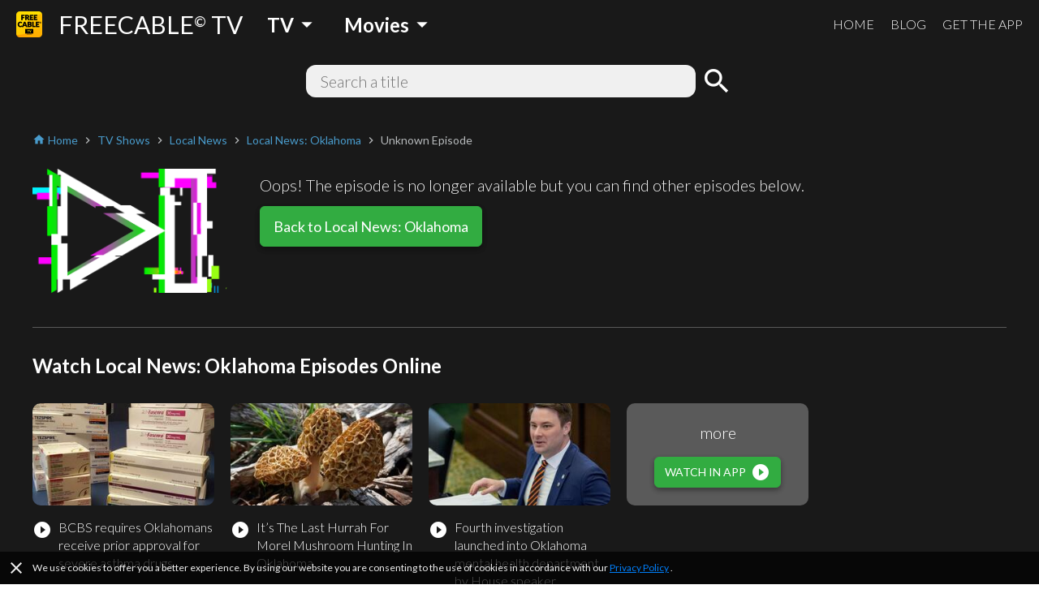

--- FILE ---
content_type: application/javascript; charset=UTF-8
request_url: https://www.freetv-app.com/_next/static/097ba4e7aaada6b4cbf280ede9dedcdf/_buildManifest.js
body_size: 675
content:
self.__BUILD_MANIFEST = (function(a,b,c,d,e,f){return {"/":[b,a,c],"/blog":[a],"/blog-page":[a,d],"/blog-post":[a,d],"/channel":[b,a,c,e],"/genre":[f],"/genre-list":[b,c],"/index":[b,a,c],"/project/coronavirus":[a],"/project/sudoku":[a],"/search":[f],"/video":[b,a,c,e]}}("static\u002Fchunks\u002F3610fc6268602769d2a77c0f0b99d1cf9f524d20.8833cb4d891f50610b56.js","static\u002Fchunks\u002Fa4c92b5b.65303f83d63d1642edfa.js","static\u002Fchunks\u002F7985857348a4a3d929c640dcd7293c601dba7e4d.0f5c4855c2f3402cd4e9.js","static\u002Fchunks\u002Faa954fcc8ec4f4ae8a29e52bf6485dcc97b46f38.eb18c50cd641238ebff2.js","static\u002Fchunks\u002Fb420833ff8033bc7297f336c42b897cd2a786eb9.27463d536256c77589d4.js","static\u002Fchunks\u002F2538626296a1cb295c2f8b4732a86c14bf92954a.52f378f5e208b85a9b68.js"));self.__BUILD_MANIFEST_CB && self.__BUILD_MANIFEST_CB()

--- FILE ---
content_type: application/javascript; charset=UTF-8
request_url: https://www.freetv-app.com/_next/static/chunks/80f24e606e17191643178bc0ce89c6dea4a82e9c.5a872657b51aed5d8b3e.js
body_size: 3733
content:
(window.webpackJsonp=window.webpackJsonp||[]).push([[7],{"8SHQ":function(n,t,e){"use strict";var o=e("+w5J"),r={us:{debug:!1,contentLanguage:"en-US",gaKey:"UA-140403959-1",amplitudeKey:"bd3db7b592a26a322fc8f529a1b759f2",fontFamily:"Lato, sans-serif",googleSiteVerification:"ss5FBuD2Fgl4U5_Gt5gwQQpzGpNPtOHuFmcg2pRb7Ic",fbAppId:"1829916727144528"},jp:{debug:!1,contentLanguage:"ja-JP",gaKey:"UA-140403959-3",amplitudeKey:"421c6143a2c36dcb435adfcfaa9d0f44",fontFamily:'"SF Pro JP", "SF Pro Text", "SF Pro Icons", "Hiragino Kaku Gothic Pro", "\u30d2\u30e9\u30ae\u30ce\u89d2\u30b4 Pro W3", \u30e1\u30a4\u30ea\u30aa, Meiryo, "\uff2d\uff33 \uff30\u30b4\u30b7\u30c3\u30af", "Helvetica Neue", Helvetica, Arial, sans-serif',googleSiteVerification:"cllJYAgqy1pCVy4u3e3QhyL2oJJuFqG72rl_XyntInA",fbAppId:""}},i={get:function(n){return r[o.a.getCountry()][n]}};t.a=i},YFqc:function(n,t,e){n.exports=e("cTJO")},cTJO:function(n,t,e){"use strict";var o=e("lwsE"),r=e("W8MJ"),i=e("7W2i"),a=e("a1gu"),c=e("Nsbk");function l(){if("undefined"===typeof Reflect||!Reflect.construct)return!1;if(Reflect.construct.sham)return!1;if("function"===typeof Proxy)return!0;try{return Date.prototype.toString.call(Reflect.construct(Date,[],(function(){}))),!0}catch(n){return!1}}var s=e("TqRt"),u=e("284h");t.__esModule=!0,t.default=void 0;var f,p=u(e("q1tI")),d=e("QmWs"),h=e("g/15"),g=s(e("nOHt")),v=e("elyg");function y(n){return n&&"object"===typeof n?(0,h.formatWithValidation)(n):n}var b=new Map,x=window.IntersectionObserver,m={};function w(){return f||(x?f=new x((function(n){n.forEach((function(n){if(b.has(n.target)){var t=b.get(n.target);(n.isIntersecting||n.intersectionRatio>0)&&(f.unobserve(n.target),b.delete(n.target),t())}}))}),{rootMargin:"200px"}):void 0)}var k=function(n){i(s,n);var t,e=(t=s,function(){var n,e=c(t);if(l()){var o=c(this).constructor;n=Reflect.construct(e,arguments,o)}else n=e.apply(this,arguments);return a(this,n)});function s(n){var t;return o(this,s),(t=e.call(this,n)).p=void 0,t.cleanUpListeners=function(){},t.formatUrls=function(n){var t=null,e=null,o=null;return function(r,i){if(o&&r===t&&i===e)return o;var a=n(r,i);return t=r,e=i,o=a,a}}((function(n,t){return{href:(0,v.addBasePath)(y(n)),as:t?(0,v.addBasePath)(y(t)):t}})),t.linkClicked=function(n){var e=n.currentTarget,o=e.nodeName,r=e.target;if("A"!==o||!(r&&"_self"!==r||n.metaKey||n.ctrlKey||n.shiftKey||n.nativeEvent&&2===n.nativeEvent.which)){var i=t.formatUrls(t.props.href,t.props.as),a=i.href,c=i.as;if(function(n){var t=(0,d.parse)(n,!1,!0),e=(0,d.parse)((0,h.getLocationOrigin)(),!1,!0);return!t.host||t.protocol===e.protocol&&t.host===e.host}(a)){var l=window.location.pathname;a=(0,d.resolve)(l,a),c=c?(0,d.resolve)(l,c):a,n.preventDefault();var s=t.props.scroll;null==s&&(s=c.indexOf("#")<0),g.default[t.props.replace?"replace":"push"](a,c,{shallow:t.props.shallow}).then((function(n){n&&s&&(window.scrollTo(0,0),document.body.focus())}))}}},t.p=!1!==n.prefetch,t}return r(s,[{key:"componentWillUnmount",value:function(){this.cleanUpListeners()}},{key:"getPaths",value:function(){var n=window.location.pathname,t=this.formatUrls(this.props.href,this.props.as),e=t.href,o=t.as,r=(0,d.resolve)(n,e);return[r,o?(0,d.resolve)(n,o):r]}},{key:"handleRef",value:function(n){var t=this;this.p&&x&&n&&n.tagName&&(this.cleanUpListeners(),m[this.getPaths().join("%")]||(this.cleanUpListeners=function(n,t){var e=w();return e?(e.observe(n),b.set(n,t),function(){try{e.unobserve(n)}catch(t){console.error(t)}b.delete(n)}):function(){}}(n,(function(){t.prefetch()}))))}},{key:"prefetch",value:function(n){if(this.p){var t=this.getPaths();g.default.prefetch(t[0],t[1],n).catch((function(n){0})),m[t.join("%")]=!0}}},{key:"render",value:function(){var n=this,t=this.props.children,e=this.formatUrls(this.props.href,this.props.as),o=e.href,r=e.as;"string"===typeof t&&(t=p.default.createElement("a",null,t));var i=p.Children.only(t),a={ref:function(t){n.handleRef(t),i&&"object"===typeof i&&i.ref&&("function"===typeof i.ref?i.ref(t):"object"===typeof i.ref&&(i.ref.current=t))},onMouseEnter:function(t){i.props&&"function"===typeof i.props.onMouseEnter&&i.props.onMouseEnter(t),n.prefetch({priority:!0})},onClick:function(t){i.props&&"function"===typeof i.props.onClick&&i.props.onClick(t),t.defaultPrevented||n.linkClicked(t)}};return!this.props.passHref&&("a"!==i.type||"href"in i.props)||(a.href=r||o),p.default.cloneElement(i,a)}}]),s}(p.Component);t.default=k},jat5:function(n,t,e){"use strict";var o=e("1OyB"),r=e("vuIU"),i=e("8SHQ"),a=e("LvDl"),c=e.n(a),l=function(){function n(){Object(o.a)(this,n),this.defaultAmplitudeProperties={}}return Object(r.a)(n,[{key:"search",value:function(n){this.logGAEvent("search",{search_term:n}),this.logAmplitudeEvent("Search",{"Search Term":n})}},{key:"shareChannel",value:function(n,t,e){this.logGAEvent("share",{method:n}),this.logAmplitudeEvent("Share: Channel Page",{Method:n,"Channel ID":t,"Channel Title":e})}},{key:"isBrowser",value:function(){return!0}},{key:"logAmplitudeEvent",value:function(n){var t=arguments.length>1&&void 0!==arguments[1]?arguments[1]:{},e=!(arguments.length>2&&void 0!==arguments[2])||arguments[2];if(this.isBrowser()){var o=window.amplitude;"undefined"!==typeof o&&(e&&(t=c.a.merge(c.a.cloneDeep(t),this.defaultAmplitudeProperties)),o.getInstance().logEvent(n,t),i.a.get("debug")&&console.log("[AM]",n,t))}}},{key:"logGAEvent",value:function(n,t){if(this.isBrowser()){var e,o=window.gtag;if("function"===typeof o)if(o("event",n,t),i.a.get("debug"))(e=console).log.apply(e,["[GA]"].concat(Array.prototype.slice.call(arguments)))}}}]),n}();t.a=new l},ww3E:function(n,t,e){"use strict";var o=e("wx14"),r=e("Ff2n"),i=e("1OyB"),a=e("vuIU"),c=e("Ji7U"),l=e("md7G"),s=e("foSv"),u=e("rePB"),f=e("h4VS"),p=e("q1tI"),d=e.n(p),h=e("vOnD"),g=e("HHvL"),v=e("by4i"),y=e("LvDl"),b=e.n(y),x=d.a.createElement;function m(){if("undefined"===typeof Reflect||!Reflect.construct)return!1;if(Reflect.construct.sham)return!1;if("function"===typeof Proxy)return!0;try{return Date.prototype.toString.call(Reflect.construct(Date,[],(function(){}))),!0}catch(n){return!1}}function w(){var n=Object(f.a)(["\n      line-height: ","px;\n\n      ","\n      \n      ","\n    "]);return w=function(){return n},n}function k(){var n=Object(f.a)(["\n          > svg {\n            width: 16px;\n            height: 16px;\n          }\n        "]);return k=function(){return n},n}function C(){var n=Object(f.a)(["\n          > i {\n            font-size: 14px;\n          }\n        "]);return C=function(){return n},n}function O(){var n=Object(f.a)(["\n    ","\n  "]);return O=function(){return n},n}var j=h.b.button.withConfig({displayName:"Button__StyledButton",componentId:"sc-8vp018-0"})(["display:block;border:",";border-radius:6px;color:",";background-color:",";width:",";text-decoration:none;cursor:",";opacity:",";line-height:","px;"," ",";"," > div{"," "," "," ",";display:flex;justify-content:center;align-items:center;}"],(function(n){return n.border?"1px solid ".concat(n.borderColor||n.textColor):"1px solid ".concat(n.backgroundColor)}),(function(n){return n.textColor}),(function(n){return n.backgroundColor}),(function(n){return n.text?"auto":n.width?b.a.isFinite(n.width)?"".concat(n.width,"px"):n.width:"initial"}),(function(n){return n.disabled?"not-allowed":"pointer"}),(function(n){return n.disabled?.5:1}),(function(n){return"small"===n.size?16:24}),(function(n){return"small"===n.size?"\n    padding: 6px ".concat(n.text?0:12,"px;\n  "):"\n    padding: 12px ".concat(n.text?0:16,"px;\n  ")}),v.c.only.xxsmall(O(),(function(n){return"small"===n.size?"\n      padding: 4px ".concat(n.text?0:8,"px;\n      "):"\n      padding: 8px ".concat(n.text?0:12,"px;\n    ")})),(function(n){return n.shadow||!n.text?Object(v.a)(2):""}),(function(n){return n.icon?"\n      > span:first-child {\n        margin-right: ".concat("small"===n.size?6:12,"px;\n\n        > i {\n          display: block;\n          font-size: 16px;\n        }\n        \n        ").concat(v.c.only.xxsmall(C()),";\n\n        > svg {\n          display: block;\n          width: 16px;\n          height: 16px;\n        }\n        \n        ").concat(v.c.only.xxsmall(k()),";\n\n        > img {\n          display: block;\n          max-width: 20px;\n          max-height: 20px;\n        }\n      }\n    "):""}),(function(n){return n.iconRight?"\n      > span:last-child {\n        margin-left: ".concat("small"===n.size?6:12,"px;\n\n        > i {\n          display: block;\n          font-size: 24px;\n        }\n\n        > svg {\n          display: block;\n          width: 16px;\n          height: 16px;\n        }\n\n        > img {\n          display: block;\n          max-width: 20px;\n          max-height: 20px;\n        }\n      }\n    "):""}),(function(n){return"small"===n.size?"\n      font-size: 14px;\n    ":"\n      font-size: 18px;\n    "}),v.c.only.xxsmall(w(),(function(n){return"small"===n.size?16:20}),(function(n){return"small"===n.size?"\n        font-size: 12px;\n        ":"\n        font-size: 16px;\n      "}),(function(n){return n.iconRight?"\n        > span:last-child {\n          > i {\n            font-size: 20px;\n          }\n        }\n      ":""}))),z=j.withComponent("a"),P=Object(h.c)(["0%{transform:rotate(0deg);}100%{transform:rotate(360deg);}"]),R=h.b.div.withConfig({displayName:"Button__Loader",componentId:"sc-8vp018-1"})(["width:16px;height:16px;border:2px solid ",";border-top:2px solid ",";border-radius:50%;animation:"," 1s linear infinite;"],g.a.transparent,(function(n){return n.color}),P),A=function(n){Object(c.a)(u,n);var t,e=(t=u,function(){var n,e=Object(s.a)(t);if(m()){var o=Object(s.a)(this).constructor;n=Reflect.construct(e,arguments,o)}else n=e.apply(this,arguments);return Object(l.a)(this,n)});function u(){return Object(i.a)(this,u),e.apply(this,arguments)}return Object(a.a)(u,[{key:"render",value:function(){var n=this.props,t=n.link,e=n.type,i=n.size,a=n.width,c=n.icon,l=n.iconRight,s=n.text,u=n.border,f=n.shadow,p=n.textColor,d=n.borderColor,h=n.backgroundColor,g=n.disabled,v=n.loading,y=n.onClick,m=Object(r.a)(n,["link","type","size","width","icon","iconRight","text","border","shadow","textColor","borderColor","backgroundColor","disabled","loading","onClick"]);return x(t?z:j,Object(o.a)({type:e,size:i,width:a,icon:c,iconRight:l,text:s,border:u,shadow:f,textColor:p,borderColor:d,backgroundColor:h,disabled:g||v,onClick:g||v?b.a.noop:y},m),x("div",null,v?x(R,{color:p}):this.props.children))}}]),u}(d.a.Component);Object(u.a)(A,"defaultProps",{icon:!1,iconRight:!1,link:!1,text:!1,size:"medium",border:!1,disabled:!1,loading:!1,width:"100%",textColor:g.a.black,backgroundColor:g.a.white}),t.a=A}}]);

--- FILE ---
content_type: application/javascript; charset=UTF-8
request_url: https://www.freetv-app.com/_next/static/097ba4e7aaada6b4cbf280ede9dedcdf/pages/video.js
body_size: 2663
content:
(window.webpackJsonp=window.webpackJsonp||[]).push([[30],{"/idt":function(e){e.exports=JSON.parse('{"h_title":{"en":"Watch [channelTitle] Season [seasonNumber] Episode [episodeNumber] Online Free - FREECABLE TV","ja":"[channelTitle]\u3092\u7121\u6599\u30aa\u30f3\u30e9\u30a4\u30f3\u8996\u8074 - \u7121\u6599\u30c6\u30ec\u30d3"},"h_desc":{"en":"Watch [channelTitle] season [seasonNumber] episode [episodeNumber] full episode online free on the free TV App! Watch 2000+ free movies, TV shows & breaking news online.","ja":"[channelTitle]\u3092\u7121\u6599\u30c6\u30ec\u30d3\u3067\u8996\u8074\uff01\u30c9\u30e9\u30de\u3001\u30d0\u30e9\u30a8\u30c6\u30a3\u3001\u30a2\u30cb\u30e1\u3001\u56fd\u5185\u5916\u6620\u753b\u306a\u3069\u7d04600\u756a\u7d44\u306e\u52d5\u753b\u304c\u7121\u6599\u3067\u697d\u3057\u3081\u308b\uff01\u6700\u65b0\u30cb\u30e5\u30fc\u30b9\uff06\u707d\u5bb3\u60c5\u5831\u3082\u3042\u308a\uff01\u3044\u3064\u3067\u3082\u3069\u3053\u3067\u3082\u30b9\u30de\u30db\u304c\u30c6\u30ec\u30d3\u306b\u5927\u5909\u8eab\uff01\u9ad8\u8a55\u4fa1\u30a2\u30d7\u30ea\u3092\u4eca\u3059\u3050\u30c0\u30a6\u30f3\u30ed\u30fc\u30c9\uff01"},"h_title_no_season":{"en":"Watch [channelTitle] - [videoTitle] Online Free - FREECABLE TV","ja":"[channelTitle]\u3092\u7121\u6599\u30aa\u30f3\u30e9\u30a4\u30f3\u8996\u8074 - \u7121\u6599\u30c6\u30ec\u30d3"},"h_desc_no_season":{"en":"Watch [channelTitle] - [videoTitle] full episode online free on the free TV App! Watch 2000+ free movies, TV shows & breaking news online.","ja":"[channelTitle]\u3092\u7121\u6599\u30c6\u30ec\u30d3\u3067\u8996\u8074\uff01\u30c9\u30e9\u30de\u3001\u30d0\u30e9\u30a8\u30c6\u30a3\u3001\u30a2\u30cb\u30e1\u3001\u56fd\u5185\u5916\u6620\u753b\u306a\u3069\u7d04600\u756a\u7d44\u306e\u52d5\u753b\u304c\u7121\u6599\u3067\u697d\u3057\u3081\u308b\uff01\u6700\u65b0\u30cb\u30e5\u30fc\u30b9\uff06\u707d\u5bb3\u60c5\u5831\u3082\u3042\u308a\uff01\u3044\u3064\u3067\u3082\u3069\u3053\u3067\u3082\u30b9\u30de\u30db\u304c\u30c6\u30ec\u30d3\u306b\u5927\u5909\u8eab\uff01\u9ad8\u8a55\u4fa1\u30a2\u30d7\u30ea\u3092\u4eca\u3059\u3050\u30c0\u30a6\u30f3\u30ed\u30fc\u30c9\uff01"},"h_title_no_video":{"en":"Watch [channelTitle] online free - FREECABLE TV","ja":"[channelTitle]\u3092\u7121\u6599\u30aa\u30f3\u30e9\u30a4\u30f3\u8996\u8074 - \u7121\u6599\u30c6\u30ec\u30d3"},"h_desc_no_video":{"en":"Watch [channelTitle] full episodes online free on the free TV App! Watch 2000+ free movies, TV shows, breaking news online. Download the free TV App now!","ja":"[channelTitle]\u3092\u7121\u6599\u30c6\u30ec\u30d3\u3067\u8996\u8074\uff01\u30c9\u30e9\u30de\u3001\u30d0\u30e9\u30a8\u30c6\u30a3\u3001\u30a2\u30cb\u30e1\u3001\u56fd\u5185\u5916\u6620\u753b\u306a\u3069\u7d04600\u756a\u7d44\u306e\u52d5\u753b\u304c\u7121\u6599\u3067\u697d\u3057\u3081\u308b\uff01\u6700\u65b0\u30cb\u30e5\u30fc\u30b9\uff06\u707d\u5bb3\u60c5\u5831\u3082\u3042\u308a\uff01\u3044\u3064\u3067\u3082\u3069\u3053\u3067\u3082\u30b9\u30de\u30db\u304c\u30c6\u30ec\u30d3\u306b\u5927\u5909\u8eab\uff01\u9ad8\u8a55\u4fa1\u30a2\u30d7\u30ea\u3092\u4eca\u3059\u3050\u30c0\u30a6\u30f3\u30ed\u30fc\u30c9\uff01"},"h_title_404":{"en":"FREECABLE TV: Watch Free Movies, Breaking News & TV Shows on the Free TV App","ja":"\u7121\u6599\u30c6\u30ec\u30d3 | \u901f\u5831\u30cb\u30e5\u30fc\u30b9\u3001\u898b\u9003\u3057\u30c9\u30e9\u30de\u3001\u6620\u753b\u304c\u898b\u653e\u984c\uff01\u30a2\u30cb\u30e1\u3001\u30d0\u30e9\u30a8\u30c6\u30a3\u3082\u52e2\u63c3\u3044\u306e\u30c6\u30ec\u30d3\u8996\u8074\u30a2\u30d7\u30ea"},"h_desc_404":{"en":"Your free TV app! Watch 2000+ free movies, tv shows, breaking news online. 300+ TV channels are free forever! Download the highest rated free TV app now!","ja":"\u767b\u9332\u4e0d\u8981\u3001\u5b8c\u5168\u7121\u6599\uff01\u30c9\u30e9\u30de\u3001\u30d0\u30e9\u30a8\u30c6\u30a3\u3001\u30a2\u30cb\u30e1\u3001\u56fd\u5185\u5916\u6620\u753b\u306a\u3069\u7d04600\u756a\u7d44\u306e\u52d5\u753b\u304c\u7121\u6599\u3067\u697d\u3057\u3081\u308b\uff01\u6700\u65b0\u30cb\u30e5\u30fc\u30b9\uff06\u707d\u5bb3\u60c5\u5831\u3082\u3042\u308a\uff01\u3044\u3064\u3067\u3082\u3069\u3053\u3067\u3082\u30b9\u30de\u30db\u304c\u30c6\u30ec\u30d3\u306b\u5927\u5909\u8eab\uff01\u9ad8\u8a55\u4fa1\u30a2\u30d7\u30ea\u3092\u4eca\u3059\u3050\u30c0\u30a6\u30f3\u30ed\u30fc\u30c9\uff01"},"template":{"en":"","ja":""}}')},JifU:function(e,t,n){"use strict";n.r(t);var r=n("o0o1"),i=n.n(r),o=n("1OyB"),a=n("vuIU"),c=n("Ji7U"),s=n("md7G"),l=n("foSv"),p=n("q1tI"),u=n.n(p),h=n("ANjH"),d=n("G4qV"),f=n("vOnD"),b=n("75dG"),m=n("HHvL"),v=n("1MqI"),j=n("Yjpu"),_=n("dpkW"),O=n("8Kt/"),T=n.n(O),g=n("/MKj"),y=n("9LSQ"),w=n("NdFN"),V=n("Vbva"),C=n("eQgF"),E=n("EFpd"),N=n("by4i"),k=n("qsWU"),R=(n("6z/p"),n("LvDl")),W=n.n(R),q=(n("AsxP"),u.a.createElement);function x(){if("undefined"===typeof Reflect||!Reflect.construct)return!1;if(Reflect.construct.sham)return!1;if("function"===typeof Proxy)return!0;try{return Date.prototype.toString.call(Reflect.construct(Date,[],(function(){}))),!0}catch(e){return!1}}var I=f.b.div.withConfig({displayName:"VideoPage__Wrapper",componentId:"sc-1eqlt08-0"})(["color:",";padding-top:20px;padding-bottom:20px;",""],m.a.white,Object(N.b)()),F=f.b.div.withConfig({displayName:"VideoPage__FormContainer",componentId:"sc-1eqlt08-1"})(["margin-bottom:40px;"]),A=function(e){Object(c.a)(r,e);var t,n=(t=r,function(){var e,n=Object(l.a)(t);if(x()){var r=Object(l.a)(this).constructor;e=Reflect.construct(n,arguments,r)}else e=n.apply(this,arguments);return Object(s.a)(this,e)});function r(){return Object(o.a)(this,r),n.apply(this,arguments)}return Object(a.a)(r,[{key:"render",value:function(){var e=this.props.entities[this.props.current],t=e?Object(w.b)(e):{},n=t.title,r=void 0===n?null:n,i=t.thumbnail,o=void 0===i?"https://s3.amazonaws.com/acps-iaa/freetv/tv-landing/og-image.png":i,a=W.a.last(W.a.split(this.props.route.params.videoId,"-")),c=W.a.find(W.a.get(e,"items",[]),(function(e){return Object(w.d)(e.ref)===a}))||null,s=W.a.get(c,"appearance.thumbnail",o),l=W.a.get(c,"appearance.mainTitle",""),p=this.props.t("h_title_404"),u=this.props.t("h_desc_404");if(e&&c){var h=null,d=null,f=/^s(\d+)e(\d+)/i.exec(l);f&&(h=f[1],d=f[2]),h&&d?(p=this.props.t("h_title",{channelTitle:r,seasonNumber:h,episodeNumber:d}),u=this.props.t("h_desc",{channelTitle:r,seasonNumber:h,episodeNumber:d})):(p=this.props.t("h_title_no_season",{channelTitle:r,videoTitle:l}),u=this.props.t("h_desc_no_season",{channelTitle:r,videoTitle:l}))}else e&&(p=this.props.t("h_title_no_video",{channelTitle:r}),u=this.props.t("h_desc_no_video",{channelTitle:r}));var b=this.props.current&&e&&c?"us"===this.props.tCountry?this.props.origin+"/channels/"+Object(w.c)(this.props.current,r)+"/"+Object(w.d)(c.ref,l):this.props.origin+"/channels/"+Object(w.c)(this.props.current)+"/"+Object(w.d)(c.ref):null;return q(I,null,q(T.a,null,q("title",null,p),q("meta",{name:"description",content:u}),q("meta",{property:"og:title",content:p}),q("meta",{property:"og:description",content:u}),q("meta",{property:"og:type",content:"website"}),q("meta",{property:"og:image",content:s}),q("meta",{property:"og:url",content:this.props.route.url}),q("meta",{name:"twitter:card",content:"summary"}),q("meta",{name:"twitter:title",content:p}),q("meta",{name:"twitter:description",content:u}),q("meta",{name:"twitter:image",content:s}),!!this.props.current&&!!e&&!!c&&q("link",{rel:"canonical",href:b})),"jp"!==this.props.country&&q(F,null,q(j.a,null)),q(v.a,{videoHash:a,video:c}),q("div",null,q(_.a,null)))}}]),r}(u.a.Component),P=Object(d.b)({current:Object(y.c)(),entities:Object(y.d)(),origin:Object(C.c)(),country:Object(E.a)(),channelCategory:Object(k.b)(),categories:Object(k.a)()}),D=Object(h.d)(Object(V.a)(n("/idt"),"src/pages/VideoPage/i18n.json"),Object(b.a)("video"),Object(g.b)(P))(A),L=n("siNV"),S=n("zgdi"),B=n("/cpB"),J=u.a.createElement;function H(){if("undefined"===typeof Reflect||!Reflect.construct)return!1;if(Reflect.construct.sham)return!1;if("function"===typeof Proxy)return!0;try{return Date.prototype.toString.call(Reflect.construct(Date,[],(function(){}))),!0}catch(e){return!1}}var U=function(e){Object(c.a)(r,e);var t,n=(t=r,function(){var e,n=Object(l.a)(t);if(H()){var r=Object(l.a)(this).constructor;e=Reflect.construct(n,arguments,r)}else e=n.apply(this,arguments);return Object(s.a)(this,e)});function r(){return Object(o.a)(this,r),n.apply(this,arguments)}return Object(a.a)(r,[{key:"render",value:function(){return J(D,null)}}],[{key:"getInitialProps",value:function(e){var t,n,r,o,a,c,s,l,p;return i.a.async((function(u){for(;;)switch(u.prev=u.next){case 0:if(e.Component,t=e.ctx,n={backgroundColor:m.a.black},!t.isServer||!t.query.channelId){u.next=19;break}return r=Object(w.a)(t.query.channelId),o=t.store.dispatch(Object(L.b)(r)).promise(),t.store.dispatch(Object(L.p)(r,t.req.appCountry)),t.store.dispatch(Object(S.i)(r)),"us"===t.req.appCountry&&t.store.dispatch(Object(L.k)(r)),u.prev=8,u.next=11,i.a.awrap(o);case 11:a=u.sent,!1===(c=a.result).item&&(t.res.statusCode=404),"us"===t.req.appCountry&&(s=Object(w.b)(c.item),l=s.title,(p=Object(w.c)(c.item._id,l))!==t.query.channelId&&(t.res.writeHead(301,{Location:Object(B.b)("video",{channelId:p,videoId:t.query.videoId})}),t.res.end())),u.next=19;break;case 17:u.prev=17,u.t0=u.catch(8);case 19:return u.abrupt("return",n);case 20:case"end":return u.stop()}}),null,null,[[8,17]],Promise)}}]),r}(u.a.Component);t.default=U},thCi:function(e,t,n){(window.__NEXT_P=window.__NEXT_P||[]).push(["/video",function(){return n("JifU")}])}},[["thCi",1,2,3,5,13,0,4,6,7,8,9,10,11,12,14,17]]]);

--- FILE ---
content_type: application/javascript; charset=UTF-8
request_url: https://www.freetv-app.com/_next/static/097ba4e7aaada6b4cbf280ede9dedcdf/pages/_app.js
body_size: 80790
content:
(window.webpackJsonp=window.webpackJsonp||[]).push([[18],{0:function(e,t,n){n("GcxT"),e.exports=n("nOHt")},"0FX9":function(e,t,n){var r=n("Z92M"),o=n("qmMu"),i=n("QUaw"),a=n("QAZZ");function s(e,t,n,i,a){var s=[].slice.call(arguments,1),c=s.length,u="function"===typeof s[c-1];if(!u&&!r())throw new Error("Callback required as last argument");if(!u){if(c<1)throw new Error("Too few arguments provided");return 1===c?(n=t,t=i=void 0):2!==c||t.getContext||(i=n,n=t,t=void 0),new Promise((function(r,a){try{var s=o.create(n,i);r(e(s,t,i))}catch(c){a(c)}}))}if(c<2)throw new Error("Too few arguments provided");2===c?(a=n,n=t,t=i=void 0):3===c&&(t.getContext&&"undefined"===typeof a?(a=i,i=void 0):(a=i,i=n,n=t,t=void 0));try{var l=o.create(n,i);a(null,e(l,t,i))}catch(p){a(p)}}t.create=o.create,t.toCanvas=s.bind(null,i.render),t.toDataURL=s.bind(null,i.renderToDataURL),t.toString=s.bind(null,(function(e,t,n){return a.render(e,n)}))},"1TCz":function(e,t,n){"use strict";n.r(t);var r=n("o0o1"),o=n.n(r),i=n("1OyB"),a=n("vuIU"),s=n("Ji7U"),c=n("md7G"),u=n("foSv"),l=n("8Bbg"),p=n.n(l),f=n("q1tI"),d=n.n(f),h=n("/MKj"),g=n("tMwu"),b=n.n(g),m=function(e){return"@@redux-saga/"+e},v=m("CANCEL_PROMISE"),y=m("CHANNEL_END"),T=m("IO"),S=m("MATCH"),w=m("MULTICAST"),P=m("SAGA_ACTION"),A=m("SELF_CANCELLATION"),O=m("TASK"),C=m("TASK_CANCEL"),E=m("TERMINATE"),M=m("LOCATION"),x=n("wx14"),I=n("zLVn"),G=function(e){return null===e||void 0===e},k=function(e){return null!==e&&void 0!==e},B=function(e){return"function"===typeof e},j=function(e){return"string"===typeof e},D=Array.isArray,N=function(e){return e&&B(e.then)},H=function(e){return e&&B(e.next)&&B(e.throw)},R=function e(t){return t&&(j(t)||F(t)||B(t)||D(t)&&t.every(e))},L=function(e){return e&&B(e.take)&&B(e.close)},V=function(e){return B(e)&&e.hasOwnProperty("toString")},F=function(e){return Boolean(e)&&"function"===typeof Symbol&&e.constructor===Symbol&&e!==Symbol.prototype},U=function(e){return L(e)&&e[w]};var z=function(e,t){var n;void 0===t&&(t=!0);var r=new Promise((function(r){n=setTimeout(r,e,t)}));return r[v]=function(){clearTimeout(n)},r},X=function(e){return function(){return e}}(!0),W=function(){};var Q=function(e){return e};"function"===typeof Symbol&&Symbol.asyncIterator&&Symbol.asyncIterator;var q=function(e,t){Object(x.a)(e,t),Object.getOwnPropertySymbols&&Object.getOwnPropertySymbols(t).forEach((function(n){e[n]=t[n]}))},K=function(e,t){var n;return(n=[]).concat.apply(n,t.map(e))};function Y(e,t){var n=e.indexOf(t);n>=0&&e.splice(n,1)}function J(e){var t=!1;return function(){t||(t=!0,e())}}var Z=function(e){throw e},$=function(e){return{value:e,done:!0}};function ee(e,t,n){void 0===t&&(t=Z),void 0===n&&(n="iterator");var r={meta:{name:n},next:e,throw:t,return:$,isSagaIterator:!0};return"undefined"!==typeof Symbol&&(r[Symbol.iterator]=function(){return r}),r}function te(e,t){var n=t.sagaStack;console.error(e),console.error(n)}var ne=function(e){return Array.apply(null,new Array(e))},re=function(e){return function(t){return e(Object.defineProperty(t,P,{value:!0}))}},oe=function(e){return e===E},ie=function(e){return e===C},ae=function(e){return oe(e)||ie(e)};function se(e,t){var n=Object.keys(e),r=n.length;var o,i=0,a=D(e)?ne(r):{},s={};return n.forEach((function(e){var n=function(n,s){o||(s||ae(n)?(t.cancel(),t(n,s)):(a[e]=n,++i===r&&(o=!0,t(a))))};n.cancel=W,s[e]=n})),t.cancel=function(){o||(o=!0,n.forEach((function(e){return s[e].cancel()})))},s}function ce(e){return{name:e.name||"anonymous",location:ue(e)}}function ue(e){return e[M]}var le="Channel's Buffer overflow!",pe=1,fe=3,de=4,he={isEmpty:X,put:W,take:W};function ge(e,t){void 0===e&&(e=10);var n=new Array(e),r=0,o=0,i=0,a=function(t){n[o]=t,o=(o+1)%e,r++},s=function(){if(0!=r){var t=n[i];return n[i]=null,r--,i=(i+1)%e,t}},c=function(){for(var e=[];r;)e.push(s());return e};return{isEmpty:function(){return 0==r},put:function(s){var u;if(r<e)a(s);else switch(t){case pe:throw new Error(le);case fe:n[o]=s,i=o=(o+1)%e;break;case de:u=2*e,n=c(),r=n.length,o=n.length,i=0,n.length=u,e=u,a(s)}},take:s,flush:c}}var be=function(){return he},me=function(e){return ge(e,de)},ve="TAKE",ye="PUT",Te="ALL",Se="RACE",we="CALL",Pe="CPS",Ae="FORK",Oe="JOIN",Ce="CANCEL",Ee="SELECT",Me="ACTION_CHANNEL",xe="CANCELLED",_e="FLUSH",Ie="GET_CONTEXT",Ge="SET_CONTEXT",ke=function(e,t){var n;return(n={})[T]=!0,n.combinator=!1,n.type=e,n.payload=t,n},Be=function(e){return ke(Ae,Object(x.a)({},e.payload,{detached:!0}))};function je(e,t){return void 0===e&&(e="*"),R(e)?ke(ve,{pattern:e}):U(e)&&k(t)&&R(t)?ke(ve,{channel:e,pattern:t}):L(e)?ke(ve,{channel:e}):void 0}function De(e,t){return G(t)&&(t=e,e=void 0),ke(ye,{channel:e,action:t})}function Ne(e){var t=ke(Se,e);return t.combinator=!0,t}function He(e,t){var n,r=null;return B(e)?n=e:(D(e)?(r=e[0],n=e[1]):(r=e.context,n=e.fn),r&&j(n)&&B(r[n])&&(n=r[n])),{context:r,fn:n,args:t}}function Re(e){for(var t=arguments.length,n=new Array(t>1?t-1:0),r=1;r<t;r++)n[r-1]=arguments[r];return ke(we,He(e,n))}function Le(e){for(var t=arguments.length,n=new Array(t>1?t-1:0),r=1;r<t;r++)n[r-1]=arguments[r];return ke(Ae,He(e,n))}function Ve(e){for(var t=arguments.length,n=new Array(t>1?t-1:0),r=1;r<t;r++)n[r-1]=arguments[r];return Be(Le.apply(void 0,[e].concat(n)))}function Fe(e){void 0===e&&(e=Q);for(var t=arguments.length,n=new Array(t>1?t-1:0),r=1;r<t;r++)n[r-1]=arguments[r];return ke(Ee,{selector:e,args:n})}var Ue=Re.bind(null,z),ze=n("ANjH");function Xe(){var e={};return e.promise=new Promise((function(t,n){e.resolve=t,e.reject=n})),e}var We=Xe,Qe=[],qe=0;function Ke(e){try{Ze(),e()}finally{$e()}}function Ye(e){Qe.push(e),qe||(Ze(),et())}function Je(e){try{return Ze(),e()}finally{et()}}function Ze(){qe++}function $e(){qe--}function et(){var e;for($e();!qe&&void 0!==(e=Qe.shift());)Ke(e)}var tt=function(e){return function(t){return e.some((function(e){return at(e)(t)}))}},nt=function(e){return function(t){return e(t)}},rt=function(e){return function(t){return t.type===String(e)}},ot=function(e){return function(t){return t.type===e}},it=function(){return X};function at(e){var t="*"===e?it:j(e)?rt:D(e)?tt:V(e)?rt:B(e)?nt:F(e)?ot:null;if(null===t)throw new Error("invalid pattern: "+e);return t(e)}var st={type:y},ct=function(e){return e&&e.type===y};function ut(e){void 0===e&&(e=me());var t=!1,n=[];return{take:function(r){t&&e.isEmpty()?r(st):e.isEmpty()?(n.push(r),r.cancel=function(){Y(n,r)}):r(e.take())},put:function(r){if(!t){if(0===n.length)return e.put(r);n.shift()(r)}},flush:function(n){t&&e.isEmpty()?n(st):n(e.flush())},close:function(){if(!t){t=!0;var e=n;n=[];for(var r=0,o=e.length;r<o;r++){(0,e[r])(st)}}}}}function lt(e,t){void 0===t&&(t=be());var n,r=!1,o=ut(t),i=function(){r||(r=!0,B(n)&&n(),o.close())};return n=J(n=e((function(e){ct(e)?i():o.put(e)}))),r&&n(),{take:o.take,flush:o.flush,close:i}}function pt(){var e=function(){var e,t=!1,n=[],r=n,o=function(){r===n&&(r=n.slice())},i=function(){t=!0;var e=n=r;r=[],e.forEach((function(e){e(st)}))};return(e={})[w]=!0,e.put=function(e){if(!t)if(ct(e))i();else for(var o=n=r,a=0,s=o.length;a<s;a++){var c=o[a];c[S](e)&&(c.cancel(),c(e))}},e.take=function(e,n){void 0===n&&(n=it),t?e(st):(e[S]=n,o(),r.push(e),e.cancel=J((function(){o(),Y(r,e)})))},e.close=i,e}(),t=e.put;return e.put=function(e){e[P]?t(e):Ye((function(){t(e)}))},e}var ft=0,dt=1,ht=2,gt=3;function bt(e,t){var n=e[v];B(n)&&(t.cancel=n),e.then(t,(function(e){t(e,!0)}))}var mt,vt=0,yt=function(){return++vt};function Tt(e){e.isRunning()&&e.cancel()}var St=((mt={})[ve]=function(e,t,n){var r=t.channel,o=void 0===r?e.channel:r,i=t.pattern,a=t.maybe,s=function(e){e instanceof Error?n(e,!0):!ct(e)||a?n(e):n(E)};try{o.take(s,k(i)?at(i):null)}catch(c){return void n(c,!0)}n.cancel=s.cancel},mt[ye]=function(e,t,n){var r=t.channel,o=t.action,i=t.resolve;Ye((function(){var t;try{t=(r?r.put:e.dispatch)(o)}catch(a){return void n(a,!0)}i&&N(t)?bt(t,n):n(t)}))},mt[Te]=function(e,t,n,r){var o=r.digestEffect,i=vt,a=Object.keys(t);if(0!==a.length){var s=se(t,n);a.forEach((function(e){o(t[e],i,s[e],e)}))}else n(D(t)?[]:{})},mt[Se]=function(e,t,n,r){var o=r.digestEffect,i=vt,a=Object.keys(t),s=D(t)?ne(a.length):{},c={},u=!1;a.forEach((function(e){var t=function(t,r){u||(r||ae(t)?(n.cancel(),n(t,r)):(n.cancel(),u=!0,s[e]=t,n(s)))};t.cancel=W,c[e]=t})),n.cancel=function(){u||(u=!0,a.forEach((function(e){return c[e].cancel()})))},a.forEach((function(e){u||o(t[e],i,c[e],e)}))},mt[we]=function(e,t,n,r){var o=t.context,i=t.fn,a=t.args,s=r.task;try{var c=i.apply(o,a);if(N(c))return void bt(c,n);if(H(c))return void Gt(e,c,s.context,vt,ce(i),!1,n);n(c)}catch(u){n(u,!0)}},mt[Pe]=function(e,t,n){var r=t.context,o=t.fn,i=t.args;try{var a=function(e,t){G(e)?n(t):n(e,!0)};o.apply(r,i.concat(a)),a.cancel&&(n.cancel=a.cancel)}catch(s){n(s,!0)}},mt[Ae]=function(e,t,n,r){var o=t.context,i=t.fn,a=t.args,s=t.detached,c=r.task,u=function(e){var t=e.context,n=e.fn,r=e.args;try{var o=n.apply(t,r);if(H(o))return o;var i=!1;return ee((function(e){return i?{value:e,done:!0}:(i=!0,{value:o,done:!N(o)})}))}catch(a){return ee((function(){throw a}))}}({context:o,fn:i,args:a}),l=function(e,t){return e.isSagaIterator?{name:e.meta.name}:ce(t)}(u,i);Je((function(){var t=Gt(e,u,c.context,vt,l,s,void 0);s?n(t):t.isRunning()?(c.queue.addTask(t),n(t)):t.isAborted()?c.queue.abort(t.error()):n(t)}))},mt[Oe]=function(e,t,n,r){var o=r.task,i=function(e,t){if(e.isRunning()){var n={task:o,cb:t};t.cancel=function(){e.isRunning()&&Y(e.joiners,n)},e.joiners.push(n)}else e.isAborted()?t(e.error(),!0):t(e.result())};if(D(t)){if(0===t.length)return void n([]);var a=se(t,n);t.forEach((function(e,t){i(e,a[t])}))}else i(t,n)},mt[Ce]=function(e,t,n,r){var o=r.task;t===A?Tt(o):D(t)?t.forEach(Tt):Tt(t),n()},mt[Ee]=function(e,t,n){var r=t.selector,o=t.args;try{n(r.apply(void 0,[e.getState()].concat(o)))}catch(i){n(i,!0)}},mt[Me]=function(e,t,n){var r=t.pattern,o=ut(t.buffer),i=at(r),a=function t(n){ct(n)||e.channel.take(t,i),o.put(n)},s=o.close;o.close=function(){a.cancel(),s()},e.channel.take(a,i),n(o)},mt[xe]=function(e,t,n,r){n(r.task.isCancelled())},mt[_e]=function(e,t,n){t.flush(n)},mt[Ie]=function(e,t,n,r){n(r.task.context[t])},mt[Ge]=function(e,t,n,r){var o=r.task;q(o.context,t),n()},mt);function wt(e,t){return e+"?"+t}function Pt(e){var t=e.name,n=e.location;return n?t+"  "+wt(n.fileName,n.lineNumber):t}function At(e){var t=K((function(e){return e.cancelledTasks}),e);return t.length?["Tasks cancelled due to error:"].concat(t).join("\n"):""}var Ot=null,Ct=[],Et=function(e){e.crashedEffect=Ot,Ct.push(e)},Mt=function(){Ot=null,Ct.length=0},xt=function(e){Ot=e},_t=function(){var e=Ct[0],t=Ct.slice(1),n=e.crashedEffect?function(e){var t=ue(e);return t?t.code+"  "+wt(t.fileName,t.lineNumber):""}(e.crashedEffect):null;return["The above error occurred in task "+Pt(e.meta)+(n?" \n when executing effect "+n:"")].concat(t.map((function(e){return"    created by "+Pt(e.meta)})),[At(Ct)]).join("\n")};function It(e,t,n,r,o,i,a){var s;void 0===a&&(a=W);var c,u,l=ft,p=null,f=[],d=Object.create(n),h=function(e,t,n){var r,o=[],i=!1;function a(e){t(),c(),n(e,!0)}function s(t){o.push(t),t.cont=function(s,c){i||(Y(o,t),t.cont=W,c?a(s):(t===e&&(r=s),o.length||(i=!0,n(r))))}}function c(){i||(i=!0,o.forEach((function(e){e.cont=W,e.cancel()})),o=[])}return s(e),{addTask:s,cancelAll:c,abort:a,getTasks:function(){return o}}}(t,(function(){f.push.apply(f,h.getTasks().map((function(e){return e.meta.name})))}),g);function g(t,n){if(n){if(l=ht,Et({meta:o,cancelledTasks:f}),b.isRoot){var r=_t();Mt(),e.onError(t,{sagaStack:r})}u=t,p&&p.reject(t)}else t===C?l=dt:l!==dt&&(l=gt),c=t,p&&p.resolve(t);b.cont(t,n),b.joiners.forEach((function(e){e.cb(t,n)})),b.joiners=null}var b=((s={})[O]=!0,s.id=r,s.meta=o,s.isRoot=i,s.context=d,s.joiners=[],s.queue=h,s.cancel=function(){l===ft&&(l=dt,h.cancelAll(),g(C,!1))},s.cont=a,s.end=g,s.setContext=function(e){q(d,e)},s.toPromise=function(){return p?p.promise:(p=We(),l===ht?p.reject(u):l!==ft&&p.resolve(c),p.promise)},s.isRunning=function(){return l===ft},s.isCancelled=function(){return l===dt||l===ft&&t.status===dt},s.isAborted=function(){return l===ht},s.result=function(){return c},s.error=function(){return u},s);return b}function Gt(e,t,n,r,o,i,a){var s=e.finalizeRunEffect((function(t,n,r){if(N(t))bt(t,r);else if(H(t))Gt(e,t,u.context,n,o,!1,r);else if(t&&t[T]){(0,St[t.type])(e,t.payload,r,l)}else r(t)}));p.cancel=W;var c={meta:o,cancel:function(){c.status===ft&&(c.status=dt,p(C))},status:ft},u=It(e,c,n,r,o,i,a),l={task:u,digestEffect:f};return a&&(a.cancel=u.cancel),p(),u;function p(e,n){try{var o;n?(o=t.throw(e),Mt()):ie(e)?(c.status=dt,p.cancel(),o=B(t.return)?t.return(C):{done:!0,value:C}):o=oe(e)?B(t.return)?t.return():{done:!0}:t.next(e),o.done?(c.status!==dt&&(c.status=gt),c.cont(o.value)):f(o.value,r,p)}catch(i){if(c.status===dt)throw i;c.status=ht,c.cont(i,!0)}}function f(t,n,r,o){void 0===o&&(o="");var i,a=yt();function c(n,o){i||(i=!0,r.cancel=W,e.sagaMonitor&&(o?e.sagaMonitor.effectRejected(a,n):e.sagaMonitor.effectResolved(a,n)),o&&xt(t),r(n,o))}e.sagaMonitor&&e.sagaMonitor.effectTriggered({effectId:a,parentEffectId:n,label:o,effect:t}),c.cancel=W,r.cancel=function(){i||(i=!0,c.cancel(),c.cancel=W,e.sagaMonitor&&e.sagaMonitor.effectCancelled(a))},s(t,a,c)}}function kt(e,t){var n=e.channel,r=void 0===n?pt():n,o=e.dispatch,i=e.getState,a=e.context,s=void 0===a?{}:a,c=e.sagaMonitor,u=e.effectMiddlewares,l=e.onError,p=void 0===l?te:l;for(var f=arguments.length,d=new Array(f>2?f-2:0),h=2;h<f;h++)d[h-2]=arguments[h];var g=t.apply(void 0,d);var b,m=yt();if(c&&(c.rootSagaStarted=c.rootSagaStarted||W,c.effectTriggered=c.effectTriggered||W,c.effectResolved=c.effectResolved||W,c.effectRejected=c.effectRejected||W,c.effectCancelled=c.effectCancelled||W,c.actionDispatched=c.actionDispatched||W,c.rootSagaStarted({effectId:m,saga:t,args:d})),u){var v=ze.d.apply(void 0,u);b=function(e){return function(t,n,r){return v((function(t){return e(t,n,r)}))(t)}}}else b=Q;var y={channel:r,dispatch:re(o),getState:i,sagaMonitor:c,onError:p,finalizeRunEffect:b};return Je((function(){var e=Gt(y,g,s,m,ce(t),!0,void 0);return c&&c.effectResolved(m,e),e}))}var Bt=function(e){var t,n=void 0===e?{}:e,r=n.context,o=void 0===r?{}:r,i=n.channel,a=void 0===i?pt():i,s=n.sagaMonitor,c=Object(I.a)(n,["context","channel","sagaMonitor"]);function u(e){var n=e.getState,r=e.dispatch;return t=kt.bind(null,Object(x.a)({},c,{context:o,channel:a,dispatch:r,getState:n,sagaMonitor:s})),function(e){return function(t){s&&s.actionDispatched&&s.actionDispatched(t);var n=e(t);return a.put(t),n}}}return u.run=function(){return t.apply(void 0,arguments)},u.setContext=function(e){q(o,e)},u};function jt(e,t,n,r,o,i,a){try{var s=e[i](a),c=s.value}catch(u){return void n(u)}s.done?t(c):Promise.resolve(c).then(r,o)}function Dt(e,t){for(var n=0;n<t.length;n++){var r=t[n];r.enumerable=r.enumerable||!1,r.configurable=!0,"value"in r&&(r.writable=!0),Object.defineProperty(e,r.key,r)}}function Nt(e){return(Nt=Object.setPrototypeOf?Object.getPrototypeOf:function(e){return e.__proto__||Object.getPrototypeOf(e)})(e)}function Ht(e,t){return(Ht=Object.setPrototypeOf||function(e,t){return e.__proto__=t,e})(e,t)}function Rt(e,t){return!t||"object"!==typeof t&&"function"!==typeof t?function(e){if(void 0===e)throw new ReferenceError("this hasn't been initialised - super() hasn't been called");return e}(e):t}var Lt=function(e){var t,n,r,i=function(t){function n(){return function(e,t){if(!(e instanceof t))throw new TypeError("Cannot call a class as a function")}(this,n),Rt(this,Nt(n).apply(this,arguments))}var r,i,a;return function(e,t){if("function"!==typeof t&&null!==t)throw new TypeError("Super expression must either be null or a function");e.prototype=Object.create(t&&t.prototype,{constructor:{value:e,writable:!0,configurable:!0}}),t&&Ht(e,t)}(n,t),r=n,i=[{key:"render",value:function(){return d.a.createElement(e,this.props)}}],a=[{key:"getInitialProps",value:function(){var t,n=(t=o.a.mark((function t(n){var r,i,a,s;return o.a.wrap((function(t){for(;;)switch(t.prev=t.next){case 0:if(r=n.ctx,i=r.isServer,a=r.store,s={},!e.getInitialProps){t.next=6;break}return t.next=5,e.getInitialProps(n);case 5:s=t.sent;case 6:if(!i){t.next=10;break}return a.dispatch(st),t.next=10,a.sagaTask.toPromise();case 10:return t.abrupt("return",s);case 11:case"end":return t.stop()}}),t,this)})),function(){var e=this,n=arguments;return new Promise((function(r,o){var i=t.apply(e,n);function a(e){jt(i,r,o,a,s,"next",e)}function s(e){jt(i,r,o,a,s,"throw",e)}a(void 0)}))});return function(e){return n.apply(this,arguments)}}()}],i&&Dt(r.prototype,i),a&&Dt(r,a),n}(f.Component);return t=i,n="displayName",r="withReduxSaga(".concat(e.displayName||e.name||"BaseComponent",")"),n in t?Object.defineProperty(t,n,{value:r,enumerable:!0,configurable:!0,writable:!0}):t[n]=r,i};function Vt(e){return function(e){if(Array.isArray(e)){for(var t=0,n=new Array(e.length);t<e.length;t++)n[t]=e[t];return n}}(e)||function(e){if(Symbol.iterator in Object(e)||"[object Arguments]"===Object.prototype.toString.call(e))return Array.from(e)}(e)||function(){throw new TypeError("Invalid attempt to spread non-iterable instance")}()}var Ft=n("rePB"),Ut=n("mKHb");function zt(e,t){var n=Object.keys(e);if(Object.getOwnPropertySymbols){var r=Object.getOwnPropertySymbols(e);t&&(r=r.filter((function(t){return Object.getOwnPropertyDescriptor(e,t).enumerable}))),n.push.apply(n,r)}return n}function Xt(e){for(var t=1;t<arguments.length;t++){var n=null!=arguments[t]?arguments[t]:{};t%2?zt(Object(n),!0).forEach((function(t){Object(Ft.a)(e,t,n[t])})):Object.getOwnPropertyDescriptors?Object.defineProperties(e,Object.getOwnPropertyDescriptors(n)):zt(Object(n)).forEach((function(t){Object.defineProperty(e,t,Object.getOwnPropertyDescriptor(n,t))}))}return e}var Wt={posts:{loading:!1,success:!1,failure:!1,category:null,page:null,totalPage:null,items:[]},post:{loading:!1,success:!1,failure:!1,slug:null,item:null,relatedItems:null},postAssets:{}};var Qt=function(){var e=arguments.length>0&&void 0!==arguments[0]?arguments[0]:Wt,t=arguments.length>1?arguments[1]:void 0,n=t.type,r=t.payload;switch(n){case Ut.d:return Xt({},e,{posts:Xt({},e.posts,{loading:!0,success:!1,failure:!1,category:r.category,page:r.page,items:[]})});case Ut.e:return Xt({},e,{posts:Xt({},e.posts,{loading:!1,success:!0,failure:!1,category:r.category,page:r.page,totalPage:r.totalPage,items:r.items})});case Ut.c:return Xt({},e,{posts:Xt({},e.posts,{loading:!1,success:!1,failure:!0,category:r.category,page:r.page,items:[]})});case Ut.a:return Xt({},e,{posts:Xt({},e.posts,{loading:!1,success:!1,failure:!1,category:null,page:null,totalPage:null,items:[]})});case Ut.i:return Xt({},e,{post:Xt({},e.post,{loading:!0,success:!1,failure:!1,slug:r.slug,item:null,relatedItems:null})});case Ut.j:return Xt({},e,{post:Xt({},e.post,{loading:!1,success:!0,failure:!1,item:r.item,relatedItems:r.relatedItems})});case Ut.h:return Xt({},e,{post:Xt({},e.post,{loading:!1,success:!1,failure:!0,item:null,relatedItems:null})});case Ut.f:return Xt({},e,{post:Xt({},e.post,{loading:!1,success:!1,failure:!1,slug:null,item:null,relatedItems:null})});case Ut.k:return Xt({},e,{postAssets:r.assets});default:return e}},qt="@core/browser/SET_BROWSER_SCROLL",Kt="@core/browser/SET_PLATFORM";function Yt(e,t){var n=Object.keys(e);if(Object.getOwnPropertySymbols){var r=Object.getOwnPropertySymbols(e);t&&(r=r.filter((function(t){return Object.getOwnPropertyDescriptor(e,t).enumerable}))),n.push.apply(n,r)}return n}function Jt(e){for(var t=1;t<arguments.length;t++){var n=null!=arguments[t]?arguments[t]:{};t%2?Yt(Object(n),!0).forEach((function(t){Object(Ft.a)(e,t,n[t])})):Object.getOwnPropertyDescriptors?Object.defineProperties(e,Object.getOwnPropertyDescriptors(n)):Yt(Object(n)).forEach((function(t){Object.defineProperty(e,t,Object.getOwnPropertyDescriptor(n,t))}))}return e}var Zt={scroll:{top:0},platform:null};var $t=function(){var e=arguments.length>0&&void 0!==arguments[0]?arguments[0]:Zt,t=arguments.length>1?arguments[1]:void 0,n=t.type,r=t.payload;switch(n){case qt:return Jt({},e,{scroll:{top:r.top}});case Kt:return Jt({},e,{platform:r.platform});default:return e}},en=n("b0xP"),tn="@core/route/ROUTE_CHANGE";function nn(e,t){var n=Object.keys(e);if(Object.getOwnPropertySymbols){var r=Object.getOwnPropertySymbols(e);t&&(r=r.filter((function(t){return Object.getOwnPropertyDescriptor(e,t).enumerable}))),n.push.apply(n,r)}return n}var rn={name:"(unknown)",query:{},params:{},origin:"",url:"/",pending:!0};var on=function(){var e=arguments.length>0&&void 0!==arguments[0]?arguments[0]:rn,t=arguments.length>1?arguments[1]:void 0,n=t.type,r=t.payload;switch(n){case tn:return function(e){for(var t=1;t<arguments.length;t++){var n=null!=arguments[t]?arguments[t]:{};t%2?nn(Object(n),!0).forEach((function(t){Object(Ft.a)(e,t,n[t])})):Object.getOwnPropertyDescriptors?Object.defineProperties(e,Object.getOwnPropertyDescriptors(n)):nn(Object(n)).forEach((function(t){Object.defineProperty(e,t,Object.getOwnPropertyDescriptor(n,t))}))}return e}({},e,{name:r.name,params:r.params,query:r.query,origin:r.origin,url:r.url,pending:!1});default:return e}},an=n("LvDl"),sn=n.n(an),cn=n("VJK9");function un(e,t){var n=Object.keys(e);if(Object.getOwnPropertySymbols){var r=Object.getOwnPropertySymbols(e);t&&(r=r.filter((function(t){return Object.getOwnPropertyDescriptor(e,t).enumerable}))),n.push.apply(n,r)}return n}function ln(e){for(var t=1;t<arguments.length;t++){var n=null!=arguments[t]?arguments[t]:{};t%2?un(Object(n),!0).forEach((function(t){Object(Ft.a)(e,t,n[t])})):Object.getOwnPropertyDescriptors?Object.defineProperties(e,Object.getOwnPropertyDescriptors(n)):un(Object(n)).forEach((function(t){Object.defineProperty(e,t,Object.getOwnPropertyDescriptor(n,t))}))}return e}var pn={entities:{},list:[],state:{request:!1,success:!1,failure:!1}};var fn=function(){var e=arguments.length>0&&void 0!==arguments[0]?arguments[0]:pn,t=arguments.length>1?arguments[1]:void 0,n=t.type,r=t.payload;switch(n){case cn.e:return ln({},e,{state:{request:!0,success:!1,failure:!1}});case cn.f:return ln({},e,{entities:sn.a.keyBy(r.items,"_id"),list:sn.a.map(r.items,"_id"),state:{request:!1,success:!0,failure:!1}});case cn.d:return ln({},e,{list:[],state:{request:!1,success:!1,failure:!0}});case cn.b:return ln({},e,{list:[],state:{request:!1,success:!1,failure:!1}});default:return e}},dn=n("wKv2");function hn(e,t){var n=Object.keys(e);if(Object.getOwnPropertySymbols){var r=Object.getOwnPropertySymbols(e);t&&(r=r.filter((function(t){return Object.getOwnPropertyDescriptor(e,t).enumerable}))),n.push.apply(n,r)}return n}function gn(e){for(var t=1;t<arguments.length;t++){var n=null!=arguments[t]?arguments[t]:{};t%2?hn(Object(n),!0).forEach((function(t){Object(Ft.a)(e,t,n[t])})):Object.getOwnPropertyDescriptors?Object.defineProperties(e,Object.getOwnPropertyDescriptors(n)):hn(Object(n)).forEach((function(t){Object.defineProperty(e,t,Object.getOwnPropertyDescriptor(n,t))}))}return e}var bn={current:null,entities:{},state:{},related:{},relatedState:{},tmdb:{},tmdbState:{},comment:{},commentState:{}};var mn=function(){var e=arguments.length>0&&void 0!==arguments[0]?arguments[0]:bn,t=arguments.length>1?arguments[1]:void 0,n=t.type,r=t.payload;switch(n){case dn.i:return gn({},e,{current:r.channelId,state:gn({},e.state,Object(Ft.a)({},r.channelId,{request:!0,success:!1,failure:!1}))});case dn.j:return gn({},e,{entities:gn({},e.entities,Object(Ft.a)({},r.channelId,r.item)),state:gn({},e.state,Object(Ft.a)({},r.channelId,{request:!1,success:!0,failure:!1}))});case dn.h:return gn({},e,{state:gn({},e.state,Object(Ft.a)({},r.channelId,{request:!1,success:!1,failure:!0}))});case dn.a:return gn({},e,{current:null,entities:{},state:{}});case dn.s:return gn({},e,{relatedState:gn({},e.relatedState,Object(Ft.a)({},r.channelId,{request:!0,success:!1,failure:!1}))});case dn.t:return gn({},e,{related:gn({},e.related,Object(Ft.a)({},r.channelId,r.items)),relatedState:gn({},e.relatedState,Object(Ft.a)({},r.channelId,{request:!1,success:!0,failure:!1}))});case dn.r:return gn({},e,{relatedState:gn({},e.relatedState,Object(Ft.a)({},r.channelId,{request:!1,success:!1,failure:!0}))});case dn.p:return gn({},e,{related:{},relatedState:{}});case dn.n:return gn({},e,{tmdbState:gn({},e.tmdbState,Object(Ft.a)({},r.channelId,{request:!0,success:!1,failure:!1}))});case dn.o:return gn({},e,{tmdb:gn({},e.tmdb,Object(Ft.a)({},r.channelId,r.item)),tmdbState:gn({},e.tmdbState,Object(Ft.a)({},r.channelId,{request:!1,success:!0,failure:!1}))});case dn.m:return gn({},e,{tmdbState:gn({},e.tmdbState,Object(Ft.a)({},r.channelId,{request:!1,success:!1,failure:!0}))});case dn.k:return gn({},e,{tmdb:{},tmdbState:{}});case dn.f:return gn({},e,{commentState:gn({},e.commentState,Object(Ft.a)({},r.channelId,{request:!0,success:!1,failure:!1}))});case dn.g:return gn({},e,{comment:gn({},e.comment,Object(Ft.a)({},r.channelId,{threadType:r.threadType,items:r.items})),commentState:gn({},e.commentState,Object(Ft.a)({},r.channelId,{request:!1,success:!0,failure:!1}))});case dn.e:return gn({},e,{commentState:gn({},e.commentState,Object(Ft.a)({},r.channelId,{request:!1,success:!1,failure:!0}))});case dn.c:return gn({},e,{comment:{},commentState:{}});default:return e}},vn=n("cGW0"),yn=n("n53D");function Tn(e,t){var n=Object.keys(e);if(Object.getOwnPropertySymbols){var r=Object.getOwnPropertySymbols(e);t&&(r=r.filter((function(t){return Object.getOwnPropertyDescriptor(e,t).enumerable}))),n.push.apply(n,r)}return n}function Sn(e){for(var t=1;t<arguments.length;t++){var n=null!=arguments[t]?arguments[t]:{};t%2?Tn(Object(n),!0).forEach((function(t){Object(Ft.a)(e,t,n[t])})):Object.getOwnPropertyDescriptors?Object.defineProperties(e,Object.getOwnPropertyDescriptors(n)):Tn(Object(n)).forEach((function(t){Object.defineProperty(e,t,Object.getOwnPropertyDescriptor(n,t))}))}return e}var wn={categories:[],subCategories:{},channelCategory:{},current:{category:null,subCategory:null},state:{},entities:{}};var Pn=function(){var e=arguments.length>0&&void 0!==arguments[0]?arguments[0]:wn,t=arguments.length>1?arguments[1]:void 0,n=t.type,r=t.payload;switch(n){case vn.h:return Sn({},e,{categories:r.items});case vn.o:return Sn({},e,{current:{category:r.category,subCategory:null},state:Sn({},e.state,Object(Ft.a)({},r.category,{request:!0,success:!1,failure:!1}))});case vn.p:return Sn({},e,{subCategories:Sn({},e.subCategories,Object(Ft.a)({},r.category,r.items)),state:Sn({},e.state,Object(Ft.a)({},r.category,{request:!1,success:!0,failure:!1}))});case vn.n:return Sn({},e,{state:Sn({},e.state,Object(Ft.a)({},r.category,{request:!1,success:!1,failure:!0}))});case vn.c:return Sn({},e,{current:{category:r.category,subCategory:r.subCategory},state:Sn({},e.state,Object(Ft.a)({},Object(yn.a)(r.category,r.subCategory),{request:!0,success:!1,failure:!1}))});case vn.d:return Sn({},e,{state:Sn({},e.state,Object(Ft.a)({},Object(yn.a)(r.category,r.subCategory),{request:!1,success:!0,failure:!1})),entities:Sn({},e.entities,Object(Ft.a)({},Object(yn.a)(r.category,r.subCategory),r.item))});case vn.b:return Sn({},e,{state:Sn({},e.state,Object(Ft.a)({},Object(yn.a)(r.category,r.subCategory),{request:!1,success:!1,failure:!0}))});case vn.l:return Sn({},e,{channelCategory:Sn({},e.channelCategory,Object(Ft.a)({},r.channelId,r.item))});default:return e}},An="@core/general/FETCH_GENERAL_DATA_COMMAND",On="@core/general/FETCH_GENERAL_DATA_REQUEST",Cn="@core/general/FETCH_GENERAL_DATA_SUCCESS",En="@core/general/FETCH_GENERAL_DATA_FAILURE";function Mn(e,t){var n=Object.keys(e);if(Object.getOwnPropertySymbols){var r=Object.getOwnPropertySymbols(e);t&&(r=r.filter((function(t){return Object.getOwnPropertyDescriptor(e,t).enumerable}))),n.push.apply(n,r)}return n}var xn={reviews:[],trendingChannels:[],trendingGenres:[],homeSections:[],homeLdJsons:[],blogLdJsons:[],homeBlogPosts:{},headerLinks:[],blogCategories:[]};var _n=function(){var e=arguments.length>0&&void 0!==arguments[0]?arguments[0]:xn,t=arguments.length>1?arguments[1]:void 0,n=t.type,r=t.payload;switch(n){case Cn:return function(e){for(var t=1;t<arguments.length;t++){var n=null!=arguments[t]?arguments[t]:{};t%2?Mn(Object(n),!0).forEach((function(t){Object(Ft.a)(e,t,n[t])})):Object.getOwnPropertyDescriptors?Object.defineProperties(e,Object.getOwnPropertyDescriptors(n)):Mn(Object(n)).forEach((function(t){Object.defineProperty(e,t,Object.getOwnPropertyDescriptor(n,t))}))}return e}({},e,{reviews:r.reviews,trendingChannels:r.trendingChannels,trendingGenres:r.trendingGenres,homeSections:r.homeSections,homeLdJsons:r.homeLdJsons,blogLdJsons:r.blogLdJsons,homeBlogPosts:r.homeBlogPosts,headerLinks:r.headerLinks,blogCategories:r.blogCategories});default:return e}},In=n("E4AU");function Gn(e,t){var n=Object.keys(e);if(Object.getOwnPropertySymbols){var r=Object.getOwnPropertySymbols(e);t&&(r=r.filter((function(t){return Object.getOwnPropertyDescriptor(e,t).enumerable}))),n.push.apply(n,r)}return n}function kn(e){for(var t=1;t<arguments.length;t++){var n=null!=arguments[t]?arguments[t]:{};t%2?Gn(Object(n),!0).forEach((function(t){Object(Ft.a)(e,t,n[t])})):Object.getOwnPropertyDescriptors?Object.defineProperties(e,Object.getOwnPropertyDescriptors(n)):Gn(Object(n)).forEach((function(t){Object.defineProperty(e,t,Object.getOwnPropertyDescriptor(n,t))}))}return e}var Bn={downloadBanner:{show:!1,highlight:!1},mobileCategory:{show:!1,category:null},modalDownload:{show:!1,androidStoreLink:null,iOSStoreLink:null,withQRCode:null},promptDownload:{show:!1},promptCookie:{show:!1}};var jn=function(){var e=arguments.length>0&&void 0!==arguments[0]?arguments[0]:Bn,t=arguments.length>1?arguments[1]:void 0,n=t.type,r=t.payload;switch(n){case In.f:return kn({},e,{downloadBanner:{show:!0,highlight:r.highlight}});case In.a:return kn({},e,{downloadBanner:{show:!1,highlight:!1}});case In.g:return kn({},e,{mobileCategory:{show:!0,category:r.category}});case In.b:return kn({},e,{mobileCategory:{show:!1,category:null}});case In.h:return kn({},e,{modalDownload:{show:!0,androidStoreLink:r.androidStoreLink,iOSStoreLink:r.iOSStoreLink,withQRCode:r.withQRCode}});case In.c:return kn({},e,{modalDownload:{show:!1,androidStoreLink:null,iOSStoreLink:null}});case In.j:return kn({},e,{promptDownload:{show:!0}});case In.e:return kn({},e,{promptDownload:{show:!1}});case In.i:return kn({},e,{promptCookie:{show:!0}});case In.d:return kn({},e,{promptCookie:{show:!1}});default:return e}},Dn="@core/i18n/SET_COUNTRY",Nn="@core/i18n/SET_LANGUAGE",Hn="@core/i18n/FETCH_LANGUAGE_DATA_COMMAND",Rn="@core/i18n/FETCH_LANGUAGE_DATA_REQUEST",Ln="@core/i18n/FETCH_LANGUAGE_DATA_SUCCESS",Vn="@core/i18n/FETCH_LANGUAGE_DATA_FAILURE";function Fn(e,t){var n=Object.keys(e);if(Object.getOwnPropertySymbols){var r=Object.getOwnPropertySymbols(e);t&&(r=r.filter((function(t){return Object.getOwnPropertyDescriptor(e,t).enumerable}))),n.push.apply(n,r)}return n}function Un(e){for(var t=1;t<arguments.length;t++){var n=null!=arguments[t]?arguments[t]:{};t%2?Fn(Object(n),!0).forEach((function(t){Object(Ft.a)(e,t,n[t])})):Object.getOwnPropertyDescriptors?Object.defineProperties(e,Object.getOwnPropertyDescriptors(n)):Fn(Object(n)).forEach((function(t){Object.defineProperty(e,t,Object.getOwnPropertyDescriptor(n,t))}))}return e}var zn={country:"us",language:"en",runtimeMap:{}};var Xn=function(){var e=arguments.length>0&&void 0!==arguments[0]?arguments[0]:zn,t=arguments.length>1?arguments[1]:void 0,n=t.type,r=t.payload;switch(n){case Dn:return Un({},e,{country:r.country});case Nn:return Un({},e,{language:r.language});case Ln:return Un({},e,{runtimeMap:r.data});default:return e}};n("1mXj");var Wn=function(e){return{done:!0,value:e}},Qn={};function qn(e){return L(e)?"channel":V(e)?String(e):B(e)?e.name:String(e)}function Kn(e,t,n){var r,o,i,a=t;function s(t,n){if(a===Qn)return Wn(t);if(n&&!o)throw a=Qn,n;r&&r(t);var s=n?e[o](n):e[a]();return a=s.nextState,i=s.effect,r=s.stateUpdater,o=s.errorState,a===Qn?Wn(t):i}return ee(s,(function(e){return s(null,e)}),n)}function Yn(e,t){for(var n=arguments.length,r=new Array(n>2?n-2:0),o=2;o<n;o++)r[o-2]=arguments[o];var i,a={done:!1,value:je(e)},s=function(e){return i=e};return Kn({q1:function(){return{nextState:"q2",effect:a,stateUpdater:s}},q2:function(){return{nextState:"q1",effect:(e=i,{done:!1,value:Le.apply(void 0,[t].concat(r,[e]))})};var e}},"q1","takeEvery("+qn(e)+", "+t.name+")")}function Jn(e,t){for(var n=arguments.length,r=new Array(n>2?n-2:0),o=2;o<n;o++)r[o-2]=arguments[o];var i,a,s={done:!1,value:je(e)},c=function(e){return{done:!1,value:Le.apply(void 0,[t].concat(r,[e]))}},u=function(e){return{done:!1,value:(t=e,void 0===t&&(t=A),ke(Ce,t))};var t},l=function(e){return i=e},p=function(e){return a=e};return Kn({q1:function(){return{nextState:"q2",effect:s,stateUpdater:p}},q2:function(){return i?{nextState:"q3",effect:u(i)}:{nextState:"q1",effect:c(a),stateUpdater:l}},q3:function(){return{nextState:"q1",effect:c(a),stateUpdater:l}}},"q1","takeLatest("+qn(e)+", "+t.name+")")}function Zn(e,t){for(var n=arguments.length,r=new Array(n>2?n-2:0),o=2;o<n;o++)r[o-2]=arguments[o];return Le.apply(void 0,[Yn,e,t].concat(r))}function $n(e,t){for(var n=arguments.length,r=new Array(n>2?n-2:0),o=2;o<n;o++)r[o-2]=arguments[o];return Le.apply(void 0,[Jn,e,t].concat(r))}function er(e){return{type:qt,payload:{top:e}}}function tr(e){return{type:Kt,payload:{platform:e}}}er.toString=sn.a.constant(qt),tr.toString=sn.a.constant(Kt);var nr=n("EVdn"),rr=n.n(nr),or=o.a.mark(ir);function ir(){var e,t;return o.a.wrap((function(n){for(;;)switch(n.prev=n.next){case 0:return e=lt((function(e){var t=sn.a.debounce(e,16,{maxWait:16});return window.addEventListener("scroll",t),sn.a.defer((function(){return e({})})),function(){return window.removeEventListener("scroll",t)}})),t=0,n.next=4,Zn(e,o.a.mark((function e(){var n,r;return o.a.wrap((function(e){for(;;)switch(e.prev=e.next){case 0:if(n=rr()(document).scrollTop(),(r=n>=60?60:0)===t){e.next=6;break}return t=r,e.next=6,De(er(r));case 6:case"end":return e.stop()}}),e)})));case 4:case"end":return n.stop()}}),or)}var ar={client:[],init:[ir]},sr=n("Ff2n");function cr(e){return o.a.mark((function t(n){var r,i,a,s,c,u;return o.a.wrap((function(t){for(;;)switch(t.prev=t.next){case 0:return t.next=2,Re(e,n);case 2:if(t.t0=t.sent,t.t0){t.next=5;break}t.t0={};case 5:if(r=t.t0,i=r.error,a=Object(sr.a)(r,["error"]),s=n.type,c=n.payload,u=n.handler,sn.a.isFunction(u)){t.next=11;break}return t.abrupt("return");case 11:if(!i){t.next=16;break}return i.command={type:s,payload:c},t.next=15,Ve(u,Promise.reject(i));case 15:return t.abrupt("return");case 16:return t.next=18,Ve(u,Promise.resolve({command:{type:s,payload:c},result:a}));case 18:case"end":return t.stop()}}),t)}))}function ur(e){var t=arguments.length>1&&void 0!==arguments[1]?arguments[1]:{},n=arguments.length>2&&void 0!==arguments[2]?arguments[2]:{},r=arguments.length>3?arguments[3]:void 0,o=arguments.length>4?arguments[4]:void 0;return{type:tn,payload:{name:e,params:t,query:n,origin:r,url:o}}}ur.toString=sn.a.constant(tn);var lr=n("SgCP"),pr=n("bMWW"),fr=n("+w5J");function dr(e,t){var n={country:fr.a.getCountry(),page:e};return t&&(n.category=t),Object(fr.b)("getWebBlogPostList",n)}function hr(e,t){var n={country:fr.a.getCountry(),slug:e,type:t};return Object(fr.b)("getWebBlogPost",n)}function gr(e){var t={channelId:e};return Object(fr.b)("getChannel",t)}function br(e,t){var n={channelId:e,country:t};return Object(fr.b)("getRelatedChannels",n)}function mr(e){var t={channelId:e,country:"us"};return Object(fr.b)("getWebChannelTmdb",t)}function vr(e){var t={channelId:e,country:fr.a.getCountry()};return Object(fr.b)("getWebChannelComments",t)}var yr=o.a.mark(Ar),Tr=o.a.mark(Or),Sr=o.a.mark(Cr),wr=o.a.mark(Er),Pr=o.a.mark(Mr);function Ar(){return o.a.wrap((function(e){for(;;)switch(e.prev=e.next){case 0:return e.next=2,$n(lr.g,cr(Or));case 2:case"end":return e.stop()}}),yr)}function Or(e){var t,n,r,i,a,s;return o.a.wrap((function(o){for(;;)switch(o.prev=o.next){case 0:return t=e.payload,n=t.page,r=t.category,o.prev=3,o.next=6,De(Object(lr.i)(t,n,r));case 6:return o.next=8,Re(dr,n,r);case 8:return i=o.sent,a=i.items,s=i.totalPage,o.next=13,De(Object(lr.j)(t,n,r,a,s));case 13:return o.abrupt("return",{page:n,items:a,totalPage:s});case 16:return o.prev=16,o.t0=o.catch(3),o.next=20,De(Object(lr.h)(t,n,r,o.t0));case 20:return o.abrupt("return",{error:o.t0});case 21:case"end":return o.stop()}}),Tr,null,[[3,16]])}function Cr(){return o.a.wrap((function(e){for(;;)switch(e.prev=e.next){case 0:return e.next=2,$n(lr.b,cr(Er));case 2:case"end":return e.stop()}}),Sr)}function Er(e){var t,n,r,i,a,s,c;return o.a.wrap((function(o){for(;;)switch(o.prev=o.next){case 0:return t=e.payload,n=t.slug,r=t.type,o.prev=3,o.next=6,De(Object(lr.d)(t,n,r));case 6:return o.next=8,Re(hr,n,r);case 8:return i=o.sent,a=i.item,s=i.assets,c=i.relatedItems,o.next=14,De(Object(lr.e)(t,n,r,a,c));case 14:return o.next=16,De(Object(lr.k)(sn.a.keyBy(s,"_id")));case 16:return o.abrupt("return",{slug:n,type:r,item:a});case 19:return o.prev=19,o.t0=o.catch(3),o.next=23,De(Object(lr.c)(t,n,r,o.t0));case 23:return o.abrupt("return",{error:o.t0});case 24:case"end":return o.stop()}}),wr,null,[[3,19]])}function Mr(){var e,t;return o.a.wrap((function(n){for(;;)switch(n.prev=n.next){case 0:return e=!1,t=!1,n.next=4,Zn(ur,o.a.mark((function n(r){var i,a,s,c,u,l,p,f,d,h,g;return o.a.wrap((function(n){for(;;)switch(n.prev=n.next){case 0:i=r.payload,a=i.name,s=i.query,c=i.params,n.t0=a,n.next="blog"===n.t0?5:"blog-post"===n.t0?15:"blog-page"===n.t0?24:33;break;case 5:return u=parseInt(s.page||"1",10)||1,l=s.category||null,n.next=9,Fe(Object(pr.c)());case 9:if((p=n.sent).page===u&&p.category===l){n.next=14;break}return n.next=13,De(Object(lr.g)(u,l));case 13:e=u;case 14:return n.abrupt("break",41);case 15:return f=c.slug,n.next=18,Fe(Object(pr.a)());case 18:if((d=n.sent)&&d.item&&d.item.slug===f){n.next=23;break}return n.next=22,De(Object(lr.b)(f,"post"));case 22:t=f;case 23:return n.abrupt("break",41);case 24:return h=c.slug,n.next=27,Fe(Object(pr.a)());case 27:if((g=n.sent)&&g.item&&g.item.slug===h){n.next=32;break}return n.next=31,De(Object(lr.b)(h,"page"));case 31:t=h;case 32:return n.abrupt("break",41);case 33:if(!e){n.next=37;break}return e=!1,n.next=37,De(Object(lr.f)());case 37:if(!t){n.next=41;break}return t=!1,n.next=41,De(Object(lr.a)());case 41:case"end":return n.stop()}}),n)})));case 4:case"end":return n.stop()}}),Pr)}var xr={client:[Ar,Cr,Mr]},_r=n("siNV"),Ir=n("9LSQ"),Gr=n("nOHt"),kr=n.n(Gr),Br=n("/cpB"),jr=n("NdFN"),Dr=n("EFpd"),Nr=o.a.mark(Wr),Hr=o.a.mark(Qr),Rr=o.a.mark(qr),Lr=o.a.mark(Kr),Vr=o.a.mark(Yr),Fr=o.a.mark(Jr),Ur=o.a.mark(Zr),zr=o.a.mark($r),Xr=o.a.mark(eo);function Wr(){return o.a.wrap((function(e){for(;;)switch(e.prev=e.next){case 0:return e.next=2,$n(_r.b,cr(Qr));case 2:case"end":return e.stop()}}),Nr)}function Qr(e){var t,n,r;return o.a.wrap((function(o){for(;;)switch(o.prev=o.next){case 0:return t=e.payload,n=t.channelId,o.prev=2,o.next=5,De(Object(_r.h)(t,n));case 5:return o.next=7,Re(gr,n);case 7:return r=o.sent,o.next=10,De(Object(_r.i)(t,n,r));case 10:return o.abrupt("return",{channelId:n,item:r});case 13:return o.prev=13,o.t0=o.catch(2),o.next=17,De(Object(_r.g)(t,n,o.t0));case 17:return o.abrupt("return",{error:o.t0});case 18:case"end":return o.stop()}}),Hr,null,[[2,13]])}function qr(){return o.a.wrap((function(e){for(;;)switch(e.prev=e.next){case 0:return e.next=2,$n(_r.p,cr(Kr));case 2:case"end":return e.stop()}}),Rr)}function Kr(e){var t,n,r,i,a;return o.a.wrap((function(o){for(;;)switch(o.prev=o.next){case 0:return t=e.payload,n=t.channelId,r=t.country,o.prev=3,o.next=6,De(Object(_r.r)(t,n));case 6:return o.next=8,Re(br,n,r);case 8:return i=o.sent,a=sn.a.shuffle(i.items.filter((function(e){return!!e._id&&!e._id.startsWith("pseudoRecommend:")}))),o.next=12,De(Object(_r.s)(t,n,a));case 12:return o.abrupt("return",{channelId:n,items:a});case 15:return o.prev=15,o.t0=o.catch(3),o.next=19,De(Object(_r.q)(t,n,o.t0));case 19:return o.abrupt("return",{error:o.t0});case 20:case"end":return o.stop()}}),Lr,null,[[3,15]])}function Yr(){return o.a.wrap((function(e){for(;;)switch(e.prev=e.next){case 0:return e.next=2,$n(_r.k,cr(Jr));case 2:case"end":return e.stop()}}),Vr)}function Jr(e){var t,n,r,i;return o.a.wrap((function(o){for(;;)switch(o.prev=o.next){case 0:return t=e.payload,n=t.channelId,o.prev=2,o.next=5,De(Object(_r.m)(t,n));case 5:return o.next=7,Re(mr,n);case 7:return r=o.sent,i=r.data,o.next=11,De(Object(_r.n)(t,n,i));case 11:return o.abrupt("return",{channelId:n,item:i});case 14:return o.prev=14,o.t0=o.catch(2),o.next=18,De(Object(_r.l)(t,n,o.t0));case 18:return o.abrupt("return",{error:o.t0});case 19:case"end":return o.stop()}}),Fr,null,[[2,14]])}function Zr(){return o.a.wrap((function(e){for(;;)switch(e.prev=e.next){case 0:return e.next=2,$n(_r.c,cr($r));case 2:case"end":return e.stop()}}),Ur)}function $r(e){var t,n,r,i,a;return o.a.wrap((function(o){for(;;)switch(o.prev=o.next){case 0:return t=e.payload,n=t.channelId,o.prev=2,o.next=5,De(Object(_r.e)(t,n));case 5:return o.next=7,Re(vr,n);case 7:return r=o.sent,i=r.threadType,a=r.messages,o.next=12,De(Object(_r.f)(t,n,i,a));case 12:return o.abrupt("return",{channelId:n,threadType:i,items:a});case 15:return o.prev=15,o.t0=o.catch(2),o.next=19,De(Object(_r.d)(t,n,o.t0));case 19:return o.abrupt("return",{error:o.t0});case 20:case"end":return o.stop()}}),zr,null,[[2,15]])}function eo(){var e;return o.a.wrap((function(t){for(;;)switch(t.prev=t.next){case 0:return e=!1,t.next=3,Zn(ur,o.a.mark((function t(n){var r,i,a,s,c;return o.a.wrap((function(t){for(;;)switch(t.prev=t.next){case 0:r=n.payload,i=r.name,a=r.params,t.t0=i,t.next="channel"===t.t0?5:"video"===t.t0?5:26;break;case 5:if(sn.a.isEmpty(a)){t.next=24;break}return s=Object(jr.a)(a.channelId),t.next=9,Fe(Object(Dr.a)());case 9:return c=t.sent,t.next=12,Fe(Object(Ir.c)());case 12:if(t.sent===s){t.next=22;break}return t.next=16,De(Object(_r.b)(s));case 16:return t.next=18,De(Object(_r.p)(s,c));case 18:if("us"!==c){t.next=21;break}return t.next=21,De(Object(_r.k)(s));case 21:e=!0;case 22:t.next=25;break;case 24:kr.a.push(Object(Br.b)("home")).then((function(){return window.scrollTo(0,0)}));case 25:return t.abrupt("break",34);case 26:if(!e){t.next=34;break}return e=!1,t.next=30,De(Object(_r.a)());case 30:return t.next=32,De(Object(_r.o)());case 32:return t.next=34,De(Object(_r.j)());case 34:case"end":return t.stop()}}),t)})));case 3:case"end":return t.stop()}}),Xr)}var to={client:[Wr,qr,Yr,Zr,eo]},no=n("zgdi"),ro=n("qsWU");function oo(){var e={country:fr.a.getCountry()};return Object(fr.b)("getWebCategoryList",e)}function io(e){var t={country:fr.a.getCountry(),category:e};return Object(fr.b)("getWebSubCategoryList",t)}function ao(e,t){var n={country:fr.a.getCountry(),category:e,subCategory:t};return Object(fr.b)("getWebCategoryChannels",n)}function so(e){var t={country:fr.a.getCountry(),channelId:e};return Object(fr.b)("getWebChannelCategory",t)}var co=o.a.mark(vo),uo=o.a.mark(yo),lo=o.a.mark(To),po=o.a.mark(So),fo=o.a.mark(wo),ho=o.a.mark(Po),go=o.a.mark(Ao),bo=o.a.mark(Oo),mo=o.a.mark(Co);function vo(){return o.a.wrap((function(e){for(;;)switch(e.prev=e.next){case 0:return e.next=2,$n(no.e,cr(yo));case 2:case"end":return e.stop()}}),co)}function yo(e){var t,n;return o.a.wrap((function(r){for(;;)switch(r.prev=r.next){case 0:return t=e.payload,r.prev=1,r.next=4,De(Object(no.g)(t));case 4:return r.next=6,Re(oo);case 6:return n=r.sent,r.next=9,De(Object(no.h)(t,n));case 9:return r.abrupt("return",{items:n});case 12:return r.prev=12,r.t0=r.catch(1),r.next=16,De(Object(no.f)(t,r.t0));case 16:return r.abrupt("return",{error:r.t0});case 17:case"end":return r.stop()}}),uo,null,[[1,12]])}function To(){return o.a.wrap((function(e){for(;;)switch(e.prev=e.next){case 0:return e.next=2,$n(no.m,cr(So));case 2:case"end":return e.stop()}}),lo)}function So(e){var t,n,r,i;return o.a.wrap((function(o){for(;;)switch(o.prev=o.next){case 0:return t=e.payload,n=t.category,o.prev=2,o.next=5,De(Object(no.o)(t,n));case 5:return o.next=7,Re(io,n);case 7:return r=o.sent,i=r.items,o.next=11,De(Object(no.p)(t,n,i));case 11:return o.abrupt("return",{category:n,items:i});case 14:return o.prev=14,o.t0=o.catch(2),o.next=18,De(Object(no.n)(t,n,o.t0));case 18:return o.abrupt("return",{error:o.t0});case 19:case"end":return o.stop()}}),po,null,[[2,14]])}function wo(){return o.a.wrap((function(e){for(;;)switch(e.prev=e.next){case 0:return e.next=2,$n(no.a,cr(Po));case 2:case"end":return e.stop()}}),fo)}function Po(e){var t,n,r,i;return o.a.wrap((function(o){for(;;)switch(o.prev=o.next){case 0:return t=e.payload,n=t.category,r=t.subCategory,o.prev=2,o.next=5,De(Object(no.c)(t,n,r));case 5:return o.next=7,Re(ao,n,r);case 7:return i=o.sent,o.next=10,De(Object(no.d)(t,n,r,i));case 10:return o.abrupt("return",{category:n,subCategory:r,item:i});case 13:return o.prev=13,o.t0=o.catch(2),o.next=17,De(Object(no.b)(t,n,r,o.t0));case 17:return o.abrupt("return",{error:o.t0});case 18:case"end":return o.stop()}}),ho,null,[[2,13]])}function Ao(){return o.a.wrap((function(e){for(;;)switch(e.prev=e.next){case 0:return e.next=2,$n(no.i,cr(Oo));case 2:case"end":return e.stop()}}),go)}function Oo(e){var t,n,r;return o.a.wrap((function(o){for(;;)switch(o.prev=o.next){case 0:return t=e.payload,n=t.channelId,o.prev=2,o.next=5,De(Object(no.k)(t,n));case 5:return o.next=7,Re(so,n);case 7:return r=o.sent,o.next=10,De(Object(no.l)(t,n,r));case 10:return o.abrupt("return",{channelId:n,item:r});case 13:return o.prev=13,o.t0=o.catch(2),o.next=17,De(Object(no.j)(t,n,o.t0));case 17:return o.abrupt("return",{error:o.t0});case 18:case"end":return o.stop()}}),bo,null,[[2,13]])}function Co(){var e;return o.a.wrap((function(t){for(;;)switch(t.prev=t.next){case 0:return e=!1,t.next=3,Zn(ur,o.a.mark((function t(n){var r,i,a,s,c,u,l,p,f,d;return o.a.wrap((function(t){for(;;)switch(t.prev=t.next){case 0:r=n.payload,i=r.name,a=r.params,t.t0=i,t.next="genre"===t.t0?5:"genre-list"===t.t0?18:"channel"===t.t0?31:40;break;case 5:if(sn.a.isEmpty(a)){t.next=16;break}return s=a.category,c=a.subCategory,t.next=9,Fe(Object(ro.c)());case 9:if((u=t.sent).category===s&&u.subCategory===c){t.next=14;break}return t.next=13,De(Object(no.a)(s,c));case 13:e=!0;case 14:t.next=17;break;case 16:kr.a.push(Object(Br.b)("home")).then((function(){return window.scrollTo(0,0)}));case 17:return t.abrupt("break",41);case 18:if(sn.a.isEmpty(a)){t.next=29;break}return l=a.category,t.next=22,Fe(Object(ro.c)());case 22:if((p=t.sent).category===l&&null===p.subCategory){t.next=27;break}return t.next=26,De(Object(no.m)(l));case 26:e=!0;case 27:t.next=30;break;case 29:kr.a.push(Object(Br.b)("home")).then((function(){return window.scrollTo(0,0)}));case 30:return t.abrupt("break",41);case 31:if(sn.a.isEmpty(a)){t.next=39;break}return f=Object(jr.a)(a.channelId),t.next=35,Fe(Object(ro.b)());case 35:if(d=t.sent,sn.a.has(d,f)){t.next=39;break}return t.next=39,De(Object(no.i)(f));case 39:return t.abrupt("break",41);case 40:e&&(e=!1);case 41:case"end":return t.stop()}}),t)})));case 3:case"end":return t.stop()}}),mo)}var Eo={client:[vo,To,wo,Ao,Co]};function Mo(){return{type:An,payload:{}}}function xo(e){return{type:On,command:e,payload:{}}}function _o(e,t,n,r,o,i,a,s,c,u){return{type:Cn,command:e,payload:{reviews:t,trendingChannels:n,trendingGenres:r,homeSections:o,homeLdJsons:i,blogLdJsons:a,homeBlogPosts:s,headerLinks:c,blogCategories:u}}}function Io(e,t){return{type:En,command:e,payload:{},error:t}}Mo.toString=sn.a.constant(An),xo.toString=sn.a.constant(On),_o.toString=sn.a.constant(Cn),Io.toString=sn.a.constant(En);function Go(e){return{type:Dn,payload:{country:e}}}function ko(e){return{type:Nn,payload:{language:e}}}function Bo(){return{type:Hn,payload:{}}}function jo(e){return{type:Rn,command:e,payload:{}}}function Do(e,t){return{type:Ln,command:e,payload:{data:t}}}function No(e,t){return{type:Vn,command:e,payload:{},error:t}}Go.toString=sn.a.constant(Dn),ko.toString=sn.a.constant(Nn),Bo.toString=sn.a.constant(Hn),jo.toString=sn.a.constant(Rn),Do.toString=sn.a.constant(Ln),No.toString=sn.a.constant(Vn);var Ho=n("Mj6V"),Ro=n.n(Ho),Lo=n("yQm5"),Vo=n.n(Lo);function Fo(e){var t=Vo()(e),n=Object(Br.d)(t.pathname(!0)),r=n.name,o=n.params,i=n.route;return{name:r,params:o,query:Object(Br.a)(r,t.query(!0)),route:i,origin:t.origin(),url:e}}var Uo=n("8SHQ"),zo=n("jat5"),Xo=o.a.mark(qo),Wo=o.a.mark(Ko),Qo=o.a.mark(Yo);function qo(){return o.a.wrap((function(e){for(;;)switch(e.prev=e.next){case 0:Ro.a.configure({showSpinner:!1}),kr.a.events.on("routeChangeStart",(function(){Ro.a.start()})),kr.a.events.on("routeChangeComplete",(function(){Ro.a.done()})),kr.a.events.on("routeChangeError",(function(){Ro.a.done()}));case 4:case"end":return e.stop()}}),Xo)}function Ko(){var e;return o.a.wrap((function(t){for(;;)switch(t.prev=t.next){case 0:return e=function(){return lt((function(e){var t=function(t){return e(Fo(location.origin+t))};return kr.a.events.on("routeChangeComplete",t),sn.a.defer((function(){return e(Fo(location.href))})),function(){return kr.a.events.off("routeChangeComplete",t)}}))},t.next=3,Zn(e(),Yo);case 3:kr.a.events.on("routeChangeComplete",(function(e){window.gtag&&window.gtag("config",Uo.a.get("gaKey"),{page_path:e})}));case 4:case"end":return t.stop()}}),Wo)}function Yo(e){var t,n,r,i,a;return o.a.wrap((function(o){for(;;)switch(o.prev=o.next){case 0:return t=e.name,n=e.params,r=e.query,i=e.origin,a=e.url,o.next=3,De(ur(t,n,r,i,a));case 3:o.t0=t,o.next="home"===o.t0?6:"genre-list"===o.t0?9:"genre"===o.t0?12:"channel"===o.t0?15:"search"===o.t0?18:21;break;case 6:return zo.a.defaultAmplitudeProperties={Route:{Name:"Home",URL:a}},zo.a.logAmplitudeEvent("PageView: Home",{}),o.abrupt("break",23);case 9:return zo.a.defaultAmplitudeProperties={Route:{Name:"Genre List",Params:{Category:n.category},URL:a}},zo.a.logAmplitudeEvent("PageView: Genre List",{Category:n.category}),o.abrupt("break",23);case 12:return zo.a.defaultAmplitudeProperties={Route:{Name:"Genre",Params:{Category:n.category,Subcategory:n.subCategory},URL:a}},zo.a.logAmplitudeEvent("PageView: Genre",{Category:n.category,Subcategory:n.subCategory}),o.abrupt("break",23);case 15:return zo.a.defaultAmplitudeProperties={Route:{Name:"Channel",Params:{"Channel ID":Object(jr.a)(n.channelId)},URL:a}},zo.a.logAmplitudeEvent("PageView: Channel",{"Channel ID":Object(jr.a)(n.channelId)}),o.abrupt("break",23);case 18:return zo.a.defaultAmplitudeProperties={Route:{Name:"Search",Params:{"Search Term":r.q},URL:a}},zo.a.logAmplitudeEvent("PageView: Search",{"Search Term":r.q}),o.abrupt("break",23);case 21:return zo.a.defaultAmplitudeProperties={},o.abrupt("break",23);case 23:case"end":return o.stop()}}),Qo)}var Jo={init:[Ko,qo]},Zo=n("Gsou");function $o(e){var t={q:e,category:"inAppChannel"};return Object(fr.b)("searchVideo",t)}var ei=o.a.mark(ri),ti=o.a.mark(oi),ni=o.a.mark(ii);function ri(){return o.a.wrap((function(e){for(;;)switch(e.prev=e.next){case 0:return e.next=2,$n(Zo.c,cr(oi));case 2:case"end":return e.stop()}}),ei)}function oi(e){var t,n,r;return o.a.wrap((function(o){for(;;)switch(o.prev=o.next){case 0:return t=e.payload,o.prev=1,o.next=4,De(Object(Zo.e)(t));case 4:return o.next=6,Re($o,t.query);case 6:return n=o.sent,r=sn.a.filter(n.items,(function(e){return!!e._id})),o.next=10,De(Object(Zo.f)(t,r));case 10:return o.abrupt("return",{items:r});case 13:return o.prev=13,o.t0=o.catch(1),o.next=17,De(Object(Zo.d)(t,o.t0));case 17:return o.abrupt("return",{error:o.t0});case 18:case"end":return o.stop()}}),ti,null,[[1,13]])}function ii(){var e;return o.a.wrap((function(t){for(;;)switch(t.prev=t.next){case 0:return e=null,t.next=3,Zn(ur,o.a.mark((function t(n){var r,i,a,s;return o.a.wrap((function(t){for(;;)switch(t.prev=t.next){case 0:r=n.payload,i=r.name,a=r.query,t.t0=i,t.next="search"===t.t0?5:17;break;case 5:if(sn.a.isEmpty(a)){t.next=15;break}if((s=a.q)===e){t.next=13;break}return e=s,t.next=11,De(Object(Zo.b)());case 11:return t.next=13,De(Object(Zo.c)(a.q));case 13:t.next=16;break;case 15:kr.a.push(Object(Br.b)("home")).then((function(){return window.scrollTo(0,0)}));case 16:case 17:return t.abrupt("break",18);case 18:case"end":return t.stop()}}),t)})));case 3:return t.next=5,Zn(Zo.a,o.a.mark((function t(){return o.a.wrap((function(t){for(;;)switch(t.prev=t.next){case 0:e=null;case 1:case"end":return t.stop()}}),t)})));case 5:case"end":return t.stop()}}),ni)}var ai={client:[ri,ii]},si=n("YDTR"),ci=n("X23B"),ui=n("G4qV"),li=function(){return function(e){return sn.a.get(e,"ui",{})}},pi=function(){return Object(ui.a)(li(),(function(e){return sn.a.get(e,"downloadBanner",{})}))},fi=n("Qyje"),di=n.n(fi),hi=n("iVi/");function gi(e,t){void 0===t&&(t={});var n=function(e){if(e&&"j"===e[0]&&":"===e[1])return e.substr(2);return e}(e);if(function(e,t){return"undefined"===typeof t&&(t=!e||"{"!==e[0]&&"["!==e[0]&&'"'!==e[0]),!t}(n,t.doNotParse))try{return JSON.parse(n)}catch(r){}return e}var bi=n("Qetd"),mi={instance:new(function(){function e(e){this.changeListeners=[],this.TESTING_ONETWO=2,this.cookies=function(e){return"string"===typeof e?hi.parse(e):"object"===typeof e&&null!==e?e:{}}(e),this.HAS_DOCUMENT_COOKIE="object"===typeof document&&"string"===typeof document.cookie}return e.prototype._updateBrowserValues=function(){this.HAS_DOCUMENT_COOKIE&&(this.cookies=hi.parse(document.cookie))},e.prototype._emitChange=function(e){for(var t=0;t<this.changeListeners.length;++t)this.changeListeners[t](e)},e.prototype.get=function(e,t){return void 0===t&&(t={}),this._updateBrowserValues(),gi(this.cookies[e],t)},e.prototype.getAll=function(e){void 0===e&&(e={}),this._updateBrowserValues();var t={};for(var n in this.cookies)t[n]=gi(this.cookies[n],e);return t},e.prototype.set=function(e,t,n){var r;"object"===typeof t&&(t=JSON.stringify(t)),this.cookies=bi({},this.cookies,((r={})[e]=t,r)),this.HAS_DOCUMENT_COOKIE&&(document.cookie=hi.serialize(e,t,n)),this._emitChange({name:e,value:t,options:n})},e.prototype.remove=function(e,t){var n=t=bi({},t,{expires:new Date(1970,1,1,0,0,1),maxAge:0});this.cookies=bi({},this.cookies),delete this.cookies[e],this.HAS_DOCUMENT_COOKIE&&(document.cookie=hi.serialize(e,"",n)),this._emitChange({name:e,value:void 0,options:t})},e.prototype.addChangeListener=function(e){this.changeListeners.push(e)},e.prototype.removeChangeListener=function(e){var t=this.changeListeners.indexOf(e);t>=0&&this.changeListeners.splice(t,1)},e}()),set:function(e,t,n){var r=new Date;r.setSeconds(r.getSeconds()+n),mi.instance.set(e,t,{expires:r,path:"/"})},get:function(e,t){return mi.instance.get(e)||t},remove:function(e){mi.instance.remove(e,{path:"/"})}},vi=n("eQgF"),yi=o.a.mark(wi),Ti=o.a.mark(Pi),Si=o.a.mark(Ai);function wi(){var e,t,n,r;return o.a.wrap((function(i){for(;;)switch(i.prev=i.next){case 0:return i.next=2,Fe(Object(si.a)());case 2:if(e=i.sent,t=!1,n=di.a.parse(sn.a.trimStart(window.location.search,"?")),(sn.a.has(n,"nobanner")||sn.a.has(n,"appFrom"))&&(t=!0),!e||t){i.next=8;break}return i.next=8,De(Object(ci.f)());case 8:return r=!1,i.next=11,Zn(ci.f,o.a.mark((function e(t){var n;return o.a.wrap((function(e){for(;;)switch(e.prev=e.next){case 0:if(!t.payload.highlight){e.next=17;break}if(r){e.next=17;break}return r=!0,e.next=6,Ne({timeout:Ue(1500,!0),cancel:je(ci.a)});case 6:if(!e.sent.cancel){e.next=10;break}return r=!1,e.abrupt("return");case 10:return e.next=12,Fe(pi());case 12:if(!(n=e.sent).show||!n.highlight){e.next=16;break}return e.next=16,De(Object(ci.f)());case 16:r=!1;case 17:case"end":return e.stop()}}),e)})));case 11:case"end":return i.stop()}}),yi)}function Pi(){var e,t,n,r,i,a;return o.a.wrap((function(s){for(;;)switch(s.prev=s.next){case 0:s.next=2;break;case 2:return s.next=4,Fe(Object(Dr.a)());case 4:if("us"===s.sent){s.next=7;break}return s.abrupt("return");case 7:return s.next=9,Fe(Object(si.a)());case 9:return e=s.sent,s.next=12,Fe(Object(vi.b)());case 12:if(t=s.sent,n=di.a.parse(sn.a.trimStart(window.location.search,"?")),r=sn.a.has(n,"nobanner")||sn.a.has(n,"appFrom")||sn.a.includes(["blog","blog-post","blog-page","project-coronavirus","project-sudoku"],t),i="userHasClosedDownloadPrompt",a=mi.get(i,!1),!e||r||a){s.next=20;break}return s.next=20,De(Object(ci.j)());case 20:return s.next=22,Zn(ci.e,o.a.mark((function e(t){return o.a.wrap((function(e){for(;;)switch(e.prev=e.next){case 0:t.payload,mi.set(i,"1",259200);case 2:case"end":return e.stop()}}),e)})));case 22:case"end":return s.stop()}}),Ti)}function Ai(){var e;return o.a.wrap((function(t){for(;;)switch(t.prev=t.next){case 0:t.next=2;break;case 2:if(e="userHasClosedCookiePrompt",mi.get(e,!1)){t.next=7;break}return t.next=7,De(Object(ci.i)());case 7:return t.next=9,Zn(ci.d,o.a.mark((function t(n){return o.a.wrap((function(t){for(;;)switch(t.prev=t.next){case 0:n.payload,mi.set(e,"1",2592e3);case 2:case"end":return t.stop()}}),t)})));case 9:case"end":return t.stop()}}),Si)}var Oi={client:[],init:[wi,Pi,Ai]},Ci=function(e){return ze.a.apply(void 0,Vt(e))};var Ei=function(){var e=arguments.length>0&&void 0!==arguments[0]?arguments[0]:{},t=Bt(),n=[];n.push((function(e){return function(e){return function(t){if(!sn.a.endsWith(t.type,"_COMMAND"))return e(t);var n=e(t);return n.promise=function(){return new Promise((function(e,n){t.handler=function(t){return t.then(e,n)}}))},n}}})),n.push(t);var r=Object(ze.e)(Object(ze.c)({blog:Qt,browser:$t,form:en.a,route:on,channel:mn,genre:Pn,general:_n,search:fn,ui:jn,i18n:Xn}),e,Ci(n));fr.a.setCountry(Object(Dr.a)()(r.getState())),r.sagaTask=t.run(o.a.mark((function e(){return o.a.wrap((function(e){for(;;)switch(e.prev=e.next){case 0:case"end":return e.stop()}}),e)})));var i=[].concat(Vt(ar.init),Vt(Jo.init),Vt(Oi.init),Vt(xr.client),Vt(ai.client),Vt(to.client),Vt(Eo.client));return sn.a.defer((function(){sn.a.each(i,(function(e){return t.run(e)}))})),r},Mi=n("vOnD"),xi=n("h4VS"),_i=n("HHvL"),Ii=n("YFqc"),Gi=n.n(Ii),ki=n("by4i"),Bi=n("4qG2"),ji=n("Vbva"),Di=d.a.createElement;function Ni(){if("undefined"===typeof Reflect||!Reflect.construct)return!1;if(Reflect.construct.sham)return!1;if("function"===typeof Proxy)return!0;try{return Date.prototype.toString.call(Reflect.construct(Date,[],(function(){}))),!0}catch(e){return!1}}var Hi=Mi.b.div.withConfig({displayName:"DownloadBanner__Wrapper",componentId:"lm9ido-0"})(["height:80px;display:flex;align-items:center;background-color:",";border-bottom:1px solid ",";> div:nth-child(1){width:30px;display:flex;align-items:center;justify-content:center;> i{font-size:20px;color:",";}}> div:nth-child(2){> div{display:flex;align-items:center;justify-content:center;border-radius:10px;width:60px;height:60px;border:1px solid ",";overflow:hidden;img{max-height:56px;}}}> div:nth-child(3){flex:1;min-width:0;font-size:12px;padding:0 10px;> div:nth-child(1){font-weight:bold;}> div{overflow:hidden;white-space:nowrap;text-overflow:ellipsis;}}> div:nth-child(4){padding:0 10px 0 0;}"],_i.a.white,_i.a.light,_i.a.grey,_i.a.light),Ri=Object(Mi.c)(["0%{opacity:1;transform:scale(1);}50%{opacity:0.6;transform:scale(0.9);}100%{opacity:1;transform:scale(1);}"]),Li=Mi.b.a.withConfig({displayName:"DownloadBanner__InstallButton",componentId:"lm9ido-1"})(["display:block;width:70px;font-size:16px;line-height:30px;text-decoration:none;text-align:center;background-color:",";color:",";border-radius:4px;",""],_i.a.blue,_i.a.white,(function(e){return e.highlight?Object(Mi.a)(["box-shadow:0 0 20px 3px rgba(61,162,252,0.6);animation-name:",";animation-duration:.3s;animation-iteration-count:5;"],Ri):""})),Vi=function(e){Object(s.a)(r,e);var t,n=(t=r,function(){var e,n=Object(u.a)(t);if(Ni()){var r=Object(u.a)(this).constructor;e=Reflect.construct(n,arguments,r)}else e=n.apply(this,arguments);return Object(c.a)(this,e)});function r(){return Object(i.a)(this,r),n.apply(this,arguments)}return Object(a.a)(r,[{key:"render",value:function(){var e=this;return Di(Hi,null,Di("div",{onClick:function(t){(e.props.onClose||_.noop)(t),zo.a.logAmplitudeEvent("Download Banner - Click: Close")}},Di("i",{className:"material-icons"},"close")),Di("div",null,Di("div",null,Di("img",{src:this.props.t("url_logo"),alt:"Logo"}))),Di("div",null,Di("div",null,this.props.t("title")),Di("div",null,this.props.t("subtitle")),"iOS"===this.props.platform&&Di("div",null,this.props.t("desc_ios")),"Android"===this.props.platform&&Di("div",null,this.props.t("desc_android"))),Di("div",null,Di(Li,{highlight:this.props.highlight,target:"_blank",rel:"noopener noreferrer",href:Object(Bi.a)(this.props.platform,"banner",this.props.routeName),onClick:function(){zo.a.logAmplitudeEvent("Download Banner - Click: Install")}},this.props.t("a_install"))))}}]),r}(d.a.Component),Fi=Object(ji.a)(n("RHP9"),"src/components/DownloadBanner/i18n.json")(Vi),Ui=n("4DNq"),zi=d.a.createElement;function Xi(){if("undefined"===typeof Reflect||!Reflect.construct)return!1;if(Reflect.construct.sham)return!1;if("function"===typeof Proxy)return!0;try{return Date.prototype.toString.call(Reflect.construct(Date,[],(function(){}))),!0}catch(e){return!1}}function Wi(){var e=Object(xi.a)(["\n    font-weight: 400;\n    font-size: 18px;\n    padding: 0 4px;\n\n    > i { \n      font-size: 24px;\n    }\n  "]);return Wi=function(){return e},e}function Qi(){var e=Object(xi.a)(["\n    > * + * {\n      margin-left: 10px;\n    }\n  "]);return Qi=function(){return e},e}var qi=Mi.b.div.withConfig({displayName:"DropdownGenre__Wrapper",componentId:"sc-1l1t2y9-0"})(["display:flex;align-items:center;",""],ki.c.above.medium(Qi())),Ki=Mi.b.div.withConfig({displayName:"DropdownGenre__Title",componentId:"sc-1l1t2y9-1"})(["align-items:center;font-size:24px;padding:0 10px;font-weight:700;display:flex;> i{font-size:32px;}color:",";",""],_i.a.white,ki.c.below.small(Wi())),Yi=Mi.b.div.withConfig({displayName:"DropdownGenre__MenuBlockOuter",componentId:"sc-1l1t2y9-2"})(["width:400px;padding-top:20px;position:relative;&:before{content:'';border-bottom:10px solid ",";border-left:10px solid ",";border-right:10px solid ",";border-top:10px solid ",";position:absolute;left:190px;top:0px;}"],_i.a.white,_i.a.transparent,_i.a.transparent,_i.a.transparent),Ji=Mi.b.div.withConfig({displayName:"DropdownGenre__MenuBlock",componentId:"sc-1l1t2y9-3"})([""," padding:20px;background-color:",";border-radius:10px;max-height:50vh;overflow-y:scroll;"],Object(ki.a)(2),_i.a.white),Zi=Mi.b.a.withConfig({displayName:"DropdownGenre__MenuTitle",componentId:"sc-1l1t2y9-4"})(["display:block;text-decoration:none;color:",";font-size:20px;font-weight:300;> span,> i{vertical-align:middle;}.no-touchevents &:hover > span{text-decoration:underline;}"],_i.a.grey),$i=Mi.b.div.withConfig({displayName:"DropdownGenre__MenuItems",componentId:"sc-1l1t2y9-5"})(["display:flex;flex-wrap:wrap;margin-top:12px;margin-left:-8px;margin-right:-8px;> *{width:48%;margin-right:4%;margin-bottom:6px;}> *:nth-child(2n){margin-right:0;}"]),ea=Mi.b.a.withConfig({displayName:"DropdownGenre__MenuItem",componentId:"sc-1l1t2y9-6"})(["font-size:16px;padding:4px 8px;font-weight:400;color:",";cursor:pointer;border-radius:6px;text-decoration:none;.no-touchevents &:hover{background-color:",";color:",";}.touchevents &:active{background-color:",";color:",";}"],_i.a.black,_i.a.blue,_i.a.white,_i.a.blue,_i.a.white),ta=function(e){Object(s.a)(r,e);var t,n=(t=r,function(){var e,n=Object(u.a)(t);if(Xi()){var r=Object(u.a)(this).constructor;e=Reflect.construct(n,arguments,r)}else e=n.apply(this,arguments);return Object(c.a)(this,e)});function r(){return Object(i.a)(this,r),n.apply(this,arguments)}return Object(a.a)(r,[{key:"render",value:function(){var e=this;return zi(qi,null,sn.a.map(this.props.categories,(function(t){return e.renderCategory(t)})))}},{key:"renderCategory",value:function(e){var t=this,n="undefined"!==typeof window.Modernizr&&!window.Modernizr.touchevents;return zi(Ui.a,{key:e._id,align:"center",trigger:n?"hover":"click",title:function(n){n.state,n.open,n.close;return zi(Ki,{white:t.props.white},zi("span",null,e.shortName),zi("i",{className:"material-icons"},"arrow_drop_down"))},menu:function(t){t.state,t.open;var n=t.close;return zi(Yi,null,zi(Ji,null,zi(Gi.a,{passHref:!0,href:Object(Br.e)("genre-list",{category:e._id}),as:Object(Br.b)("genre-list",{category:e._id})},zi(Zi,{onClick:function(){zo.a.logAmplitudeEvent("Genre Menu - Click: Category",{Category:e._id,Mode:"Desktop"}),n()}},zi("span",null,e.name),zi("i",{className:"material-icons"},"chevron_right"))),zi($i,null,sn.a.map(e.items,(function(t){return zi(Gi.a,{passHref:!0,key:t._id,href:Object(Br.e)("genre",{category:e._id,subCategory:t._id}),as:Object(Br.b)("genre",{category:e._id,subCategory:t._id})},zi(ea,{onClick:function(){zo.a.logAmplitudeEvent("Genre Menu - Click: Subcategory",{Category:e._id,Subcategory:t._id,Mode:"Desktop"}),n()}},t.name))})))))}})}}]),r}(d.a.Component),na=Object(ui.b)({categories:Object(ro.a)()}),ra=Object(h.b)(na,{})(ta),oa=d.a.createElement;function ia(){if("undefined"===typeof Reflect||!Reflect.construct)return!1;if(Reflect.construct.sham)return!1;if("function"===typeof Proxy)return!0;try{return Date.prototype.toString.call(Reflect.construct(Date,[],(function(){}))),!0}catch(e){return!1}}function aa(){var e=Object(xi.a)(["\n    display: none;\n  "]);return aa=function(){return e},e}function sa(){var e=Object(xi.a)(["\n    display: none;\n  "]);return sa=function(){return e},e}function ca(){var e=Object(xi.a)(["\n    > .dropdown-genre-container {\n      display: none;\n    }\n  "]);return ca=function(){return e},e}function ua(){var e=Object(xi.a)(["\n      font-size: 24px;\n      & > img {\n        max-height: 28px;\n        margin-right: 10px;\n      }\n    "]);return ua=function(){return e},e}function la(){var e=Object(xi.a)(["\n      font-size: 24px;\n    "]);return la=function(){return e},e}var pa=Mi.b.div.withConfig({displayName:"Header__BannerPlaceholder",componentId:"sc-6ecxuu-0"})(["height:80px;"]),fa=Mi.b.header.withConfig({displayName:"Header__WrapperFixed",componentId:"sc-6ecxuu-1"})(["position:fixed;left:0;right:0;top:0;z-index:1000;transform:translateZ(0);> div:last-child{"," display:flex;justify-content:space-between;align-items:center;height:60px;background-color:",";transition:background-color linear .3s;","}"],Object(ki.b)(),(function(e){return e.transparent?_i.a.transparent:_i.a.black}),(function(e){return e.transparent?"":Object(ki.a)(2)})),da=Mi.b.header.withConfig({displayName:"Header__Wrapper",componentId:"sc-6ecxuu-2"})([""," display:flex;justify-content:space-between;align-items:center;height:60px;background-color:",";"],Object(ki.b)(),_i.a.black),ha=Mi.b.div.withConfig({displayName:"Header__Left",componentId:"sc-6ecxuu-3"})(["display:flex;align-items:center;> a{display:flex;align-items:center;color:",";"," text-decoration:none;font-size:30px;& > img{max-height:32px;margin-right:20px;}","}> .dropdown-genre-container{margin-left:20px;}",""],_i.a.white,ki.c.below.small(la()),ki.c.below.xsmall(ua()),ki.c.below.xsmall(ca())),ga=Mi.b.nav.withConfig({displayName:"Header__Right",componentId:"sc-6ecxuu-4"})(["display:flex;> a{font-weight:300;text-decoration:none;color:",";font-size:16px;}> a + a{margin-left:20px;}",""],_i.a.white,ki.c.below.xsmall(sa())),ba=Mi.b.div.withConfig({displayName:"Header__MobileNav",componentId:"sc-6ecxuu-5"})(["display:flex;",""],ki.c.above.small(aa())),ma=Mi.b.div.withConfig({displayName:"Header__MobileNavItems",componentId:"sc-6ecxuu-6"})(["display:flex;margin-left:-10px;align-items:center;position:relative;right:-10px;> * + *{margin-left:6px;}"]),va=Mi.b.div.withConfig({displayName:"Header__MobileNavItem",componentId:"sc-6ecxuu-7"})(["color:",";width:40px;text-align:center;"],_i.a.white),ya=function(e){Object(s.a)(r,e);var t,n=(t=r,function(){var e,n=Object(u.a)(t);if(ia()){var r=Object(u.a)(this).constructor;e=Reflect.construct(n,arguments,r)}else e=n.apply(this,arguments);return Object(c.a)(this,e)});function r(){return Object(i.a)(this,r),n.apply(this,arguments)}return Object(a.a)(r,[{key:"render",value:function(){var e=this;return this.props.fixed?oa("div",null,this.props.downloadBanner.show&&oa(pa,null),oa(fa,{transparent:this.props.transparent},oa("div",null,this.renderInstallBanner()),oa("div",null,oa(ha,{transparent:this.props.transparent},this.renderLogo(),this.renderDropdownGenre()),oa(ga,null,oa(Gi.a,{href:Object(Br.e)("blog")},oa("a",null,"BLOG")),"iOS"===this.props.platform||"Android"===this.props.platform?oa("a",{target:"_blank",rel:"noopener noreferrer",href:Object(Bi.a)(this.props.platform,"header",null)},this.props.t("a_get_app")):oa("a",{href:"#",onClick:function(t){t.preventDefault(),e.props.showModalDownload(Object(Bi.a)(null,"headerAndroid",null),Object(Bi.a)(null,"headerIOS",null),!1)}},this.props.t("a_get_app"))),this.renderMobileNav()))):oa("div",null,this.renderInstallBanner(),oa(da,{transparent:this.props.transparent},oa(ha,null,this.renderLogo(),this.renderDropdownGenre()),oa(ga,null,"home"!==this.props.routeName&&oa(Gi.a,{href:"/"},oa("a",null,this.props.t("a_home"))),oa(Gi.a,{href:Object(Br.e)("blog")},oa("a",null,"BLOG")),"iOS"===this.props.platform||"Android"===this.props.platform?oa("a",{target:"_blank",rel:"noopener noreferrer",href:Object(Bi.a)(this.props.platform,"header",null)},this.props.t("a_get_app")):oa("a",{href:"#",onClick:function(t){t.preventDefault(),e.props.showModalDownload(Object(Bi.a)(null,"headerAndroid",null),Object(Bi.a)(null,"headerIOS",null),!1)}},this.props.t("a_get_app"))),this.renderMobileNav()))}},{key:"renderMobileNav",value:function(){var e=this;return oa(ba,null,oa(ma,null,sn.a.map(this.props.mobileCategory.items,(function(t){return oa(va,{key:t.key,onClick:function(){return e.props.mobileCategory.onClick(t.key)}},oa("i",{className:"material-icons"},t.icon))}))))}},{key:"renderLogo",value:function(){return oa(Gi.a,{href:"/"},oa("a",null,oa("img",{src:this.props.t("url_logo"),alt:"Logo"}),oa("span",null,this.props.t("app_name"))))}},{key:"renderDropdownGenre",value:function(){return oa("div",{className:"dropdown-genre-container"},oa(ra,{white:!this.props.transparent||!this.props.fixed}))}},{key:"renderInstallBanner",value:function(){var e=this;return this.props.downloadBanner.show?oa(Fi,{highlight:this.props.downloadBanner.highlight,routeName:this.props.routeName,platform:this.props.platform,onClose:function(){return e.props.downloadBanner.onClose()}}):null}}]),r}(d.a.Component),Ta=Object(ui.b)({routeName:Object(vi.b)(),platform:Object(si.a)()}),Sa={showModalDownload:ci.h},wa=Object(ji.a)(n("uGpC"),"src/containers/Header/i18n.json")(Object(h.b)(Ta,Sa)(ya)),Pa=n("dvcY"),Aa=d.a.createElement;function Oa(){if("undefined"===typeof Reflect||!Reflect.construct)return!1;if(Reflect.construct.sham)return!1;if("function"===typeof Proxy)return!0;try{return Date.prototype.toString.call(Reflect.construct(Date,[],(function(){}))),!0}catch(e){return!1}}function Ca(){var e=Object(xi.a)(["\n    > a {\n      font-size: 14px;\n    }\n  "]);return Ca=function(){return e},e}function Ea(){var e=Object(xi.a)(["\n    > a {\n      font-size: 18px;\n    }\n  "]);return Ea=function(){return e},e}function Ma(){var e=Object(xi.a)(["\n    > * + * {\n      margin-left: 10px;\n    }\n  "]);return Ma=function(){return e},e}var xa=Mi.b.div.withConfig({displayName:"HeaderLinks__Wrapper",componentId:"apmt8k-0"})(["max-width:100%;height:40px;overflow-y:hidden;"]),_a=Mi.b.div.withConfig({displayName:"HeaderLinks__Inner",componentId:"apmt8k-1"})(["height:65px;width:100%;overflow-x:scroll;display:flex;align-items:flex-start;> * + *{margin-left:20px;}",""],ki.c.below.xxsmall(Ma())),Ia=Mi.b.div.withConfig({displayName:"HeaderLinks__Category",componentId:"apmt8k-2"})(["height:40px;padding-left:4px;padding-right:4px;> a{font-size:20px;line-height:32px;text-decoration:none;color:",";white-space:nowrap;}"," "," border-top:4px solid ",";",""],_i.a.black,ki.c.below.xsmall(Ea()),ki.c.below.xxsmall(Ca()),_i.a.transparent,(function(e){return e.active?"\n    border-bottom: 4px solid ".concat(_i.a.blue,";\n    > a { color: ").concat(_i.a.blue,"; }\n  "):"\n    border-bottom: 4px solid ".concat(_i.a.transparent,";\n  ")})),Ga=function(e){Object(s.a)(r,e);var t,n=(t=r,function(){var e,n=Object(u.a)(t);if(Oa()){var r=Object(u.a)(this).constructor;e=Reflect.construct(n,arguments,r)}else e=n.apply(this,arguments);return Object(c.a)(this,e)});function r(){return Object(i.a)(this,r),n.apply(this,arguments)}return Object(a.a)(r,[{key:"render",value:function(){var e=this;return Aa(xa,null,Aa(_a,null,sn.a.map(this.props.items,(function(t,n){var r=!1,o=null,i=null;if("/"===t.url)r="home"===e.props.route.name,o=Object(Br.e)("home"),i=Object(Br.b)("home");else if(/^\/genres\/([A-Za-z0-9-]+)$/.test(t.url)){var a=/^\/genres\/([A-Za-z0-9-]+)$/.exec(t.url)[1];r="genre-list"===e.props.route.name&&e.props.route.params.category===a,o=Object(Br.e)("genre-list",{category:a}),i=Object(Br.b)("genre-list",{category:a})}else if(/^\/genres\/([A-Za-z0-9-]+)\/([A-Za-z0-9-]+)$/.test(t.url)){var s=/^\/genres\/([A-Za-z0-9-]+)\/([A-Za-z0-9-]+)$/.exec(t.url),c=s[1],u=s[2];r="genre"===e.props.route.name&&e.props.route.params.category===c&&e.props.route.params.subCategory===u,o=Object(Br.e)("genre",{category:c,subCategory:u}),i=Object(Br.b)("genre",{category:c,subCategory:u})}else if(/^\/channels\/([A-Za-z0-9-]+)$/.test(t.url)){var l=/^\/channels\/([A-Za-z0-9-]+)$/.exec(t.url)[1];r="channel"===e.props.route.name&&e.props.route.params.channelId===l,o=Object(Br.e)("channel",{channelId:l}),i=Object(Br.b)("channel",{channelId:l})}return o&&i?Aa(Ia,{active:r,key:n},Aa(Gi.a,{href:o,as:i},Aa("a",null,t.text))):null}))))}}]),r}(d.a.Component),ka=Object(ui.b)({route:Object(vi.a)(),items:Object(Pa.c)()}),Ba=Object(h.b)(ka,{})(Ga),ja=n("Yjpu"),Da=d.a.createElement;function Na(){if("undefined"===typeof Reflect||!Reflect.construct)return!1;if(Reflect.construct.sham)return!1;if("function"===typeof Proxy)return!0;try{return Date.prototype.toString.call(Reflect.construct(Date,[],(function(){}))),!0}catch(e){return!1}}function Ha(){var e=Object(xi.a)(["\n    > div:nth-child(2) {\n      display: none;\n    }\n  "]);return Ha=function(){return e},e}function Ra(){var e=Object(xi.a)(["\n        > div:nth-child(2) {\n          display: none;\n        }\n      "]);return Ra=function(){return e},e}function La(){var e=Object(xi.a)(["\n          > a:first-child {\n            display: none;\n          }\n        "]);return La=function(){return e},e}function Va(){var e=Object(xi.a)(["\n          > a:first-child {\n            font-size: 24px;\n          }\n          \n          > div:nth-child(2) {\n            margin-left: auto;\n            flex: 1;\n            max-width: 400px;\n          }\n        "]);return Va=function(){return e},e}function Fa(){var e=Object(xi.a)(["\n          > div:nth-child(2) {\n            margin-left: 20px;\n            width: 300px;\n          }\n          \n          > a:nth-child(3) {\n            margin-left: auto;\n          }\n        "]);return Fa=function(){return e},e}function Ua(){var e=Object(xi.a)(["\n        margin-right: 16px;\n        img {\n          max-height: 32px;\n        }\n      "]);return Ua=function(){return e},e}function za(){var e=Object(xi.a)(["\n      height: 60px;\n    "]);return za=function(){return e},e}var Xa=Mi.b.div.withConfig({displayName:"jp__BannerPlaceholder",componentId:"sc-1spgqfc-0"})(["height:180px;"]),Wa=Mi.b.div.withConfig({displayName:"jp__Placeholder",componentId:"sc-1spgqfc-1"})(["height:100px;"]),Qa=Mi.b.header.withConfig({displayName:"jp__WrapperFixed",componentId:"sc-1spgqfc-2"})([""," position:fixed;left:0;right:0;top:0;z-index:1000;transform:translateZ(0);background-color:",";"],Object(ki.a)(1),_i.a.white),qa=Mi.b.header.withConfig({displayName:"jp__Main",componentId:"sc-1spgqfc-3"})([""," > div:nth-child(1){display:flex;align-items:center;height:100px;"," > div:nth-child(1){max-width:120px;margin-right:30px;img{max-width:120px;}","}> div:nth-child(2){flex:1;min-width:0;> div:nth-child(1){height:60px;display:flex;align-items:center;> a:first-child{font-size:32px;text-decoration:none;color:",";}> div:nth-child(2){padding-left:6px;padding-right:6px;}> a:nth-child(3){color:",";text-decoration:none;}"," "," ","}> div:nth-child(2){overflow:hidden;}","}}> div:nth-child(2){height:40px;}",""],Object(ki.b)(),ki.c.below.small(za()),ki.c.below.small(Ua()),_i.a.blue,_i.a.blue,ki.c.above.medium(Fa()),ki.c.below.small(Va()),ki.c.below.xsmall(La()),ki.c.below.small(Ra()),ki.c.above.medium(Ha())),Ka=function(e){Object(s.a)(r,e);var t,n=(t=r,function(){var e,n=Object(u.a)(t);if(Na()){var r=Object(u.a)(this).constructor;e=Reflect.construct(n,arguments,r)}else e=n.apply(this,arguments);return Object(c.a)(this,e)});function r(){return Object(i.a)(this,r),n.apply(this,arguments)}return Object(a.a)(r,[{key:"render",value:function(){var e=this;return Da("div",null,this.props.downloadBanner.show?Da(Xa,null):Da(Wa,null),Da(Qa,{transparent:this.props.transparent},Da("div",null,this.renderInstallBanner()),Da(qa,null,Da("div",null,Da("div",null,Da(Gi.a,{href:"/"},Da("a",null,Da("img",{src:this.props.t("url_logo"),alt:"Logo"})))),Da("div",null,Da("div",null,Da(Gi.a,{href:"/"},Da("a",null,this.props.t("app_name"))),Da("div",null,Da(ja.a,{showSubmit:!1,showTrending:!0})),"iOS"===this.props.platform||"Android"===this.props.platform?Da("a",{target:"_blank",rel:"noopener noreferrer",href:Object(Bi.a)(this.props.platform,"header",null)},this.props.t("a_get_app")):Da("a",{href:"#",onClick:function(t){t.preventDefault(),e.props.showModalDownload(Object(Bi.a)(null,"headerAndroid",null),Object(Bi.a)(null,"headerIOS",null),!1)}},this.props.t("a_get_app"))),Da("div",null,Da(Ba,null)))),Da("div",null,Da(Ba,null)))))}},{key:"renderInstallBanner",value:function(){var e=this;return this.props.downloadBanner.show?Da(Fi,{highlight:this.props.downloadBanner.highlight,routeName:this.props.routeName,platform:this.props.platform,onClose:function(){return e.props.downloadBanner.onClose()}}):null}}]),r}(d.a.Component),Ya=Object(ui.b)({platform:Object(si.a)()}),Ja={showModalDownload:ci.h},Za=Object(ji.a)(n("uGpC"),"src/containers/Header/i18n.json")(Object(h.b)(Ya,Ja)(Ka)),$a=d.a.createElement;function es(e){if("undefined"===typeof Symbol||null==e[Symbol.iterator]){if(Array.isArray(e)||(e=function(e,t){if(!e)return;if("string"===typeof e)return ts(e,t);var n=Object.prototype.toString.call(e).slice(8,-1);"Object"===n&&e.constructor&&(n=e.constructor.name);if("Map"===n||"Set"===n)return Array.from(n);if("Arguments"===n||/^(?:Ui|I)nt(?:8|16|32)(?:Clamped)?Array$/.test(n))return ts(e,t)}(e))){var t=0,n=function(){};return{s:n,n:function(){return t>=e.length?{done:!0}:{done:!1,value:e[t++]}},e:function(e){throw e},f:n}}throw new TypeError("Invalid attempt to iterate non-iterable instance.\nIn order to be iterable, non-array objects must have a [Symbol.iterator]() method.")}var r,o,i=!0,a=!1;return{s:function(){r=e[Symbol.iterator]()},n:function(){var e=r.next();return i=e.done,e},e:function(e){a=!0,o=e},f:function(){try{i||null==r.return||r.return()}finally{if(a)throw o}}}}function ts(e,t){(null==t||t>e.length)&&(t=e.length);for(var n=0,r=new Array(t);n<t;n++)r[n]=e[n];return r}function ns(){if("undefined"===typeof Reflect||!Reflect.construct)return!1;if(Reflect.construct.sham)return!1;if("function"===typeof Proxy)return!0;try{return Date.prototype.toString.call(Reflect.construct(Date,[],(function(){}))),!0}catch(e){return!1}}var rs=Mi.b.div.withConfig({displayName:"GenreTable__Wrapper",componentId:"sc-11zpa47-0"})([""," padding-top:30px;padding-bottom:30px;background-color:",";color:",";> * + *{margin-top:30px;}"],Object(ki.b)(),_i.a.dark,_i.a.white),os=Mi.b.div.withConfig({displayName:"GenreTable__CategoryGroup",componentId:"sc-11zpa47-1"})(["display:flex;"]),is=Mi.b.div.withConfig({displayName:"GenreTable__CategoryBlock",componentId:"sc-11zpa47-2"})(["flex:",";> h3{margin-top:0;margin-bottom:6px;a{color:",";text-decoration:none;font-weight:700;font-size:13px;}}"],(function(e){return e.column}),_i.a.lightGrey),as=Mi.b.div.withConfig({displayName:"GenreTable__SubCategoryBlock",componentId:"sc-11zpa47-3"})(["> div{padding-right:10px;> a{color:",";text-decoration:none;font-weight:400;font-size:12px;line-height:1.4;}}",""],_i.a.light,(function(e){return 2===e.column?"\n    display: flex;\n    flex-wrap: wrap;\n    > div {\n      width: 50%;\n    }\n  ":""})),ss=function(e){Object(s.a)(r,e);var t,n=(t=r,function(){var e,n=Object(u.a)(t);if(ns()){var r=Object(u.a)(this).constructor;e=Reflect.construct(n,arguments,r)}else e=n.apply(this,arguments);return Object(c.a)(this,e)});function r(){return Object(i.a)(this,r),n.apply(this,arguments)}return Object(a.a)(r,[{key:"sumColumn",value:function(e){var t,n=0,r=es(e);try{for(r.s();!(t=r.n()).done;){var o=t.value;null===o?n++:n+=o.column}}catch(i){r.e(i)}finally{r.f()}return n}},{key:"groupCategories",value:function(e){var t,n=[],r=[],o=1.25*(sn.a.sum(sn.a.map(e,(function(e){return e.items.length})))/e.length),i=es(e);try{for(i.s();!(t=i.n()).done;){var a=t.value;a.column=a.items.length>=o?2:1,r.push(a),this.sumColumn(r)>=4&&(n.push(r),r=[])}}catch(s){i.e(s)}finally{i.f()}if(r.length>0){if(n.length>0)for(;this.sumColumn(r)<4;)r.push(null);n.push(r)}return n}},{key:"render",value:function(){var e=this,t=this.groupCategories(sn.a.cloneDeep(this.props.categories));return $a(rs,null,sn.a.map(t,(function(t,n){return $a(os,{key:n},sn.a.map(t,(function(t,n){return e.renderCategory(t,n)})))})))}},{key:"renderCategory",value:function(e,t){var n=this;if(null===e)return $a(is,{key:t,column:1});var r=e.column;return $a(is,{key:t,column:r},$a("h3",null,$a(Gi.a,{passHref:!0,href:Object(Br.e)("genre-list",{category:e._id}),as:Object(Br.b)("genre-list",{category:e._id})},$a("a",null,e.name))),$a(as,{column:r},sn.a.map(e.items,(function(t){return n.renderSubCategory(e,t)}))))}},{key:"renderSubCategory",value:function(e,t){return $a("div",{key:t._id},$a(Gi.a,{passHref:!0,href:Object(Br.e)("genre",{category:e._id,subCategory:t._id}),as:Object(Br.b)("genre",{category:e._id,subCategory:t._id})},$a("a",null,t.name)))}}]),r}(d.a.Component),cs=Object(ui.b)({categories:Object(ro.a)()}),us=Object(h.b)(cs,{})(ss),ls=d.a.createElement;function ps(){if("undefined"===typeof Reflect||!Reflect.construct)return!1;if(Reflect.construct.sham)return!1;if("function"===typeof Proxy)return!0;try{return Date.prototype.toString.call(Reflect.construct(Date,[],(function(){}))),!0}catch(e){return!1}}function fs(){var e=Object(xi.a)(["\n    padding: 10px 10px;\n  "]);return fs=function(){return e},e}function ds(){var e=Object(xi.a)(["\n    margin-left: 20px;\n  "]);return ds=function(){return e},e}function hs(){var e=Object(xi.a)(["\n    display: flex;\n    flex-direction: column;\n    align-items: center;\n  "]);return hs=function(){return e},e}function gs(){var e=Object(xi.a)(["\n    display: flex;\n    > div + div {\n      margin-left: 10px;\n    }\n  "]);return gs=function(){return e},e}function bs(){var e=Object(xi.a)(["\n    flex-direction: column;\n    \n    > div + div {\n      margin-top: 10px;\n    }\n  "]);return bs=function(){return e},e}var ms=Mi.b.footer.withConfig({displayName:"Footer__Wrapper",componentId:"sc-1gz4any-0"})([""]),vs=Mi.b.div.withConfig({displayName:"Footer__Links",componentId:"sc-1gz4any-1"})([""," padding-top:25px;padding-bottom:45px;display:flex;justify-content:space-between;align-items:center;background-color:",";",""],Object(ki.b)(),_i.a.white,ki.c.below.xsmall(bs())),ys=Mi.b.div.withConfig({displayName:"Footer__Left",componentId:"sc-1gz4any-2"})(["font-weight:300;"," "," > div{padding-top:4px;padding-bottom:4px;> a{display:flex;align-items:center;text-decoration:none;color:",";font-size:13px;> i{margin-left:4px;font-size:1.2em;color:",";}}}"],ki.c.above.xsmall(gs()),ki.c.only.xxsmall(hs()),_i.a.black,_i.a.dark),Ts=Mi.b.div.withConfig({displayName:"Footer__Right",componentId:"sc-1gz4any-3"})(["display:flex;"," > a{text-decoration:none;cursor:pointer;> img{display:block;max-width:40px;}}> * + *{margin-left:12px;}"],ki.c.above.small(ds())),Ss=Mi.b.div.withConfig({displayName:"Footer__TmdbAttribution",componentId:"sc-1gz4any-4"})([""," display:flex;padding-top:16px;padding-bottom:16px;justify-content:space-between;align-items:center;background-color:",";> div:nth-child(1){color:#01b4e4;font-size:14px;margin-right:10px;}> div:nth-child(2){img{display:block;width:140px;}}"],Object(ki.b)(),_i.a.darkBlack),ws=Mi.b.div.withConfig({displayName:"Footer__Note",componentId:"sc-1gz4any-5"})(["padding:10px 20px;"," font-size:14px;font-weight:300;border-top:1px solid ",";background-color:",";color:",";> a{color:",";}"],ki.c.below.xsmall(fs()),_i.a.grey,_i.a.dark,_i.a.lightGrey,_i.a.blue),Ps=function(e){Object(s.a)(r,e);var t,n=(t=r,function(){var e,n=Object(u.a)(t);if(ps()){var r=Object(u.a)(this).constructor;e=Reflect.construct(n,arguments,r)}else e=n.apply(this,arguments);return Object(c.a)(this,e)});function r(){return Object(i.a)(this,r),n.apply(this,arguments)}return Object(a.a)(r,[{key:"render",value:function(){return ls(ms,null,ls(us,null),ls(ws,null,this.props.t("copyright_info_1"),ls("a",{href:this.props.t("copyright_email_link")},this.props.t("copyright_email")),this.props.t("copyright_info_2")),"yes"===this.props.t("show_tmdb_attribution")&&ls(Ss,null,ls("div",null,"This product uses the TMDb API but is not endorsed or certified by TMDb."),ls("div",null,ls("img",{src:"https://www.themoviedb.org/assets/2/v4/logos/v2/blue_short-8e7b30f73a4020692ccca9c88bafe5dcb6f8a62a4c6bc55cd9ba82bb2cd95f6c.svg"}))),ls(vs,null,ls(ys,null,ls("div",null,ls("a",{target:"_blank",rel:"noopener noreferrer",href:"https://static.freetv-app.com/policy/freetv_service_end-user_license_agreement.html"},ls("span",null,this.props.t("terms")))),ls("div",null,ls("a",{target:"_blank",rel:"noopener noreferrer",href:"https://static.freetv-app.com/policy/freetv_privacy.html"},ls("span",null,this.props.t("privacy")))),ls("div",null,ls("a",{target:"_blank",rel:"noopener noreferrer",href:"https://static.mixerbox.com/inAppWeb/tv.copyright.info.iOS.en.html"},ls("span",null,this.props.t("copyright")))),ls("div",null,ls("a",{target:"_blank",rel:"noopener noreferrer",href:this.props.t("contact_info_page")},ls("span",null,this.props.t("contact_info"))))),ls(Ts,null,"yes"===this.props.t("show_blog")&&ls(Gi.a,{href:Object(Br.e)("blog")},ls("a",null,ls("img",{alt:"Blog",src:"https://acps-iaa.s3.amazonaws.com/freetv/tv-landing/icon-blog.png"}))),ls("a",{href:"mailto:freetvapp.question@gmail.com"},ls("img",{alt:"Email",src:"https://s3.amazonaws.com/acps-iaa/freetv/tv-landing/icon-mail.png"})),!!this.props.t("facebookUrl")&&ls("a",{href:this.props.t("facebookUrl"),target:"_blank",rel:"noopener noreferrer"},ls("img",{alt:"Facebook",src:"https://s3.amazonaws.com/acps-iaa/freetv/tv-landing/icon-facebook.png"})),!!this.props.t("twitterUrl")&&ls("a",{href:this.props.t("twitterUrl"),target:"_blank",rel:"noopener noreferrer"},ls("img",{alt:"Twitter",src:"https://s3.amazonaws.com/acps-iaa/freetv/tv-landing/icon-twitter.png"})),!!this.props.t("instagramUrl")&&ls("a",{href:this.props.t("instagramUrl"),target:"_blank",rel:"noopener noreferrer"},ls("img",{alt:"Instagram",src:"https://s3.amazonaws.com/acps-iaa/freetv/tv-landing/icon-instagram.png"})))))}}]),r}(d.a.Component),As=Object(ji.a)(n("Nik6"),"src/components/Footer/i18n.json")(Ps),Os=n("pQ8y"),Cs=d.a.createElement;function Es(){if("undefined"===typeof Reflect||!Reflect.construct)return!1;if(Reflect.construct.sham)return!1;if("function"===typeof Proxy)return!0;try{return Date.prototype.toString.call(Reflect.construct(Date,[],(function(){}))),!0}catch(e){return!1}}function Ms(){var e=Object(xi.a)(["\n        font-size: 16px;\n      "]);return Ms=function(){return e},e}function xs(){var e=Object(xi.a)(["\n      font-size: 20px;\n    "]);return xs=function(){return e},e}function _s(){var e=Object(xi.a)(["\n    display: none;\n  "]);return _s=function(){return e},e}var Is=Mi.b.div.withConfig({displayName:"MobileCategory__Outer",componentId:"h3orxl-0"})(["",""],ki.c.above.small(_s())),Gs=Mi.b.div.withConfig({displayName:"MobileCategory__Wrapper",componentId:"h3orxl-1"})(["position:fixed;top:0;bottom:0;left:0;right:0;height:100%;width:100%;background-color:",";z-index:2000;display:flex;flex-direction:column;transition-property:transform,opacity;transition-duration:300ms;&.mobile-category-enter{opacity:0;transform:translateX(50%);}&.mobile-category-enter-active{opacity:1;transform:translateX(0);}&.mobile-category-exit{opacity:1;transform:translateX(0);}&.mobile-category-exit-active{opacity:0;transform:translateX(50%);}"],_i.a.black),ks=Mi.b.div.withConfig({displayName:"MobileCategory__Header",componentId:"h3orxl-2"})(["display:flex;justify-content:flex-end;align-items:center;padding:10px;flex:0;min-height:60px;height:60px;> div{width:40px;height:40px;display:flex;justify-content:center;align-items:center;cursor:pointer;> i{font-size:24px;color:",";}}> div + div{margin-left:6px;}"],_i.a.white),Bs=Mi.b.div.withConfig({displayName:"MobileCategory__MobileCategoryItem",componentId:"h3orxl-3"})(["border-radius:6px;",""],(function(e){return e.active?"\n    background-color: ".concat(_i.a.dark,";\n  "):""})),js=Mi.b.div.withConfig({displayName:"MobileCategory__Content",componentId:"h3orxl-4"})(["flex:1;min-height:0;background-color:",";overflow-y:scroll;padding:20px 20px;> h3{margin:0;font-size:24px;font-weight:400;color:",";"," > a{display:block;text-decoration:none;color:inherit;> span,> i{vertical-align:middle;}> i{margin-left:4px;}}}> ul{list-style-type:none;padding:0;> li{}> li > a{display:block;padding:6px 0;text-decoration:none;color:",";font-size:20px;","}}"],_i.a.dark,_i.a.light,ki.c.only.xxsmall(xs()),_i.a.white,ki.c.only.xxsmall(Ms())),Ds=function(e){Object(s.a)(r,e);var t,n=(t=r,function(){var e,n=Object(u.a)(t);if(Es()){var r=Object(u.a)(this).constructor;e=Reflect.construct(n,arguments,r)}else e=n.apply(this,arguments);return Object(c.a)(this,e)});function r(){return Object(i.a)(this,r),n.apply(this,arguments)}return Object(a.a)(r,[{key:"render",value:function(){var e=this;return Cs(Is,null,Cs(Os.a,{in:this.props.uiMobileCategory.show,timeout:300,classNames:"mobile-category",unmountOnExit:!0},Cs(Gs,null,Cs(ks,null,sn.a.map(this.props.items,(function(t){return Cs(Bs,{key:t.key,active:e.props.uiMobileCategory.category===t.key,onClick:function(){return e.props.showMobileCategory(t.key)}},Cs("i",{className:"material-icons"},t.icon))})),Cs("div",{onClick:function(){return e.props.hideMobileCategory()}},Cs("i",{className:"material-icons"},"close"))),this.renderContent())))}},{key:"renderContent",value:function(){var e=this,t=sn.a.find(this.props.categories,{_id:this.props.uiMobileCategory.category});return t?Cs(js,null,Cs("h3",null,Cs(Gi.a,{passHref:!0,href:Object(Br.e)("genre-list",{category:t._id}),as:Object(Br.b)("genre-list",{category:t._id})},Cs("a",{onClick:function(){zo.a.logAmplitudeEvent("Genre Menu - Click: Category",{Category:t._id,Mode:"Mobile"}),e.props.hideMobileCategory()}},Cs("span",null,t.name),Cs("i",{className:"material-icons"},"chevron_right")))),Cs("ul",null,sn.a.map(t.items,(function(n){return Cs("li",{key:n._id},Cs(Gi.a,{href:Object(Br.e)("genre",{category:t._id,subCategory:n._id}),as:Object(Br.b)("genre",{category:t._id,subCategory:n._id})},Cs("a",{onClick:function(){zo.a.logAmplitudeEvent("Genre Menu - Click: Subcategory",{Category:t._id,Subcategory:n._id,Mode:"Mobile"}),e.props.hideMobileCategory()}},n.name)))})))):Cs(js,null)}}]),r}(d.a.Component),Ns=Object(ui.b)({uiMobileCategory:Object(ui.a)(li(),(function(e){return sn.a.get(e,"mobileCategory",{})})),categories:Object(ro.a)()}),Hs={showMobileCategory:ci.g,hideMobileCategory:ci.b},Rs=Object(h.b)(Ns,Hs)(Ds),Ls=d.a.createElement;function Vs(){if("undefined"===typeof Reflect||!Reflect.construct)return!1;if(Reflect.construct.sham)return!1;if("function"===typeof Proxy)return!0;try{return Date.prototype.toString.call(Reflect.construct(Date,[],(function(){}))),!0}catch(e){return!1}}var Fs=Mi.b.div.withConfig({displayName:"Modal__Wrapper",componentId:"sc-1fepkp6-0"})(["position:fixed;top:0;bottom:0;left:0;right:0;height:100%;width:100%;background-color:rgba(0,0,0,0.7);z-index:2000;display:flex;justify-content:center;align-items:center;"]),Us=Mi.b.div.withConfig({displayName:"Modal__Backdrop",componentId:"sc-1fepkp6-1"})(["position:absolute;top:0;left:0;width:100%;height:100%;z-index:1;"]),zs=Mi.b.div.withConfig({displayName:"Modal__Content",componentId:"sc-1fepkp6-2"})(["position:relative;z-index:2;padding:20px 32px 20px;width:540px;max-width:80%;border-radius:10px;background-color:",";&.modal-appear{opacity:0;}&.modal-appear-active{opacity:1;transition:opacity 300ms ease-in;}"],_i.a.white),Xs=Mi.b.div.withConfig({displayName:"Modal__ButtonClose",componentId:"sc-1fepkp6-3"})(["position:absolute;top:10px;right:10px;width:40px;height:40px;display:flex;align-items:center;justify-content:center;cursor:pointer;color:",";"],_i.a.dark),Ws=Mi.b.div.withConfig({displayName:"Modal__ContentBody",componentId:"sc-1fepkp6-4"})([""]),Qs=function(e){Object(s.a)(r,e);var t,n=(t=r,function(){var e,n=Object(u.a)(t);if(Vs()){var r=Object(u.a)(this).constructor;e=Reflect.construct(n,arguments,r)}else e=n.apply(this,arguments);return Object(c.a)(this,e)});function r(){return Object(i.a)(this,r),n.apply(this,arguments)}return Object(a.a)(r,[{key:"render",value:function(){var e=this;return this.props.show?Ls(Fs,null,Ls(Us,{onClick:function(){e.props.onClose&&e.props.onClose()}}),Ls(Os.a,{in:!0,timeout:300,component:null,classNames:"modal",appear:!0,enter:!1,exit:!1},Ls(zs,null,Ls(Xs,{onClick:function(){return e.props.onClose()}},Ls("i",{className:"material-icons"},"close")),Ls(Ws,null,this.props.children)))):null}}]),r}(d.a.Component),qs=n("0FX9"),Ks=n.n(qs),Ys=d.a.createElement;function Js(){if("undefined"===typeof Reflect||!Reflect.construct)return!1;if(Reflect.construct.sham)return!1;if("function"===typeof Proxy)return!0;try{return Date.prototype.toString.call(Reflect.construct(Date,[],(function(){}))),!0}catch(e){return!1}}var Zs=function(e){Object(s.a)(r,e);var t,n=(t=r,function(){var e,n=Object(u.a)(t);if(Js()){var r=Object(u.a)(this).constructor;e=Reflect.construct(n,arguments,r)}else e=n.apply(this,arguments);return Object(c.a)(this,e)});function r(e){var t;return Object(i.a)(this,r),(t=n.call(this,e)).canvasRef=d.a.createRef(),t}return Object(a.a)(r,[{key:"componentDidMount",value:function(){this.props.content&&Ks.a.toCanvas(this.canvasRef.current,this.props.content,(function(e){e&&console.error(e)}))}},{key:"render",value:function(){return Ys("canvas",{ref:this.canvasRef})}}]),r}(d.a.Component),$s=d.a.createElement;function ec(){if("undefined"===typeof Reflect||!Reflect.construct)return!1;if(Reflect.construct.sham)return!1;if("function"===typeof Proxy)return!0;try{return Date.prototype.toString.call(Reflect.construct(Date,[],(function(){}))),!0}catch(e){return!1}}var tc=Mi.b.div.withConfig({displayName:"ModalDownload__Content",componentId:"sc-112k5xm-0"})(["> h3{margin:0 0 20px;font-size:20px;font-weight:400;color:",";}"],_i.a.dark),nc=Mi.b.div.withConfig({displayName:"ModalDownload__ListTextItem",componentId:"sc-112k5xm-1"})(["display:flex;font-size:18px;align-items:flex-start;margin:10px 0;> span:nth-child(1){margin-top:2px;width:20px;height:20px;margin-right:10px;font-size:14px;background-color:",";color:",";border-radius:50%;text-align:center;line-height:20px;}> span:nth-child(2){flex:1;min-width:0;color:",";}"],_i.a.greenBlue,_i.a.white,_i.a.dark),rc=Mi.b.div.withConfig({displayName:"ModalDownload__QrCodeContainer",componentId:"sc-112k5xm-2"})(["display:flex;justify-content:center;"]),oc=Mi.b.div.withConfig({displayName:"ModalDownload__OrDivider",componentId:"sc-112k5xm-3"})(["display:flex;justify-content:center;position:relative;> span{position:relative;padding:0 20px;background-color:",';z-index:2;}&:before{content:"";position:absolute;top:50%;width:100%;height:1px;background-color:',";z-index:1;}"],_i.a.white,_i.a.black),ic=Mi.b.div.withConfig({displayName:"ModalDownload__DownloadBlock",componentId:"sc-112k5xm-4"})(["padding:16px 0;display:flex;justify-content:center;> a{width:200px;max-width:45%;position:relative;}> a > img{display:block;max-width:100%;}> * + *{margin-left:24px;}"]),ac=Mi.b.div.withConfig({displayName:"ModalDownload__SMSBlock",componentId:"sc-112k5xm-5"})(["position:relative;margin:12px 0;> iframe{width:100%;}> div:nth-child(2){font-size:10px;text-align:right;color:",";> a{color:",";}}"],_i.a.lightGrey,_i.a.blue),sc=function(e){Object(s.a)(r,e);var t,n=(t=r,function(){var e,n=Object(u.a)(t);if(ec()){var r=Object(u.a)(this).constructor;e=Reflect.construct(n,arguments,r)}else e=n.apply(this,arguments);return Object(c.a)(this,e)});function r(){return Object(i.a)(this,r),n.apply(this,arguments)}return Object(a.a)(r,[{key:"componentDidMount",value:function(){(new Image).src=this.props.t("img_play_store"),(new Image).src=this.props.t("img_app_store")}},{key:"render",value:function(){var e=this;if(!this.props.uiModalDownload.show)return null;if("us"===this.props.country)return $s(Qs,{show:this.props.uiModalDownload.show,onClose:function(){zo.a.logAmplitudeEvent("Download Modal - Click: Close"),e.props.hideModalDownload()}},$s(tc,null,$s(ac,null,$s("img",{src:"/assets/app-qrcode.png",alt:"qrcode",style:{margin:"0 auto",width:"100%",maxWidth:"300px",display:"block"}})),$s(oc,null,$s("span",null,this.props.t("step_or"))),$s("h3",null,this.props.t("step_2")),$s(ic,null,$s("a",{target:"_blank",rel:"noopener noreferrer",href:this.props.uiModalDownload.androidStoreLink,onClick:function(){zo.a.logAmplitudeEvent("Download Modal - Click: Go To Play Store")}},$s("img",{alt:"Get it on Google Play",src:this.props.t("img_play_store")})),$s("a",{target:"_blank",rel:"noopener noreferrer",href:this.props.uiModalDownload.iOSStoreLink,onClick:function(){zo.a.logAmplitudeEvent("Download Modal - Click: Go To App Store")}},$s("img",{alt:"Download on the App Store",src:this.props.t("img_app_store")})))));var t=this.props.routeUrl;return t.startsWith("/")&&(t=this.props.origin+t),$s(Qs,{show:this.props.uiModalDownload.show,onClose:function(){zo.a.logAmplitudeEvent("Download Modal - Click: Close"),e.props.hideModalDownload()}},this.props.uiModalDownload.withQRCode&&$s(tc,null,$s("h3",null,this.props.t("title")),$s(nc,null,$s("span",null,"1"),$s("span",null,this.props.t("step_1"))),$s(rc,null,$s(Zs,{content:t})),$s(oc,null,$s("span",null,this.props.t("step_or"))),$s(nc,null,$s("span",null,"2"),$s("span",null,this.props.t("step_2"))),$s(ic,null,$s("a",{target:"_blank",rel:"noopener noreferrer",href:this.props.uiModalDownload.androidStoreLink,onClick:function(){zo.a.logAmplitudeEvent("Download Modal - Click: Go To Play Store")}},$s("img",{alt:"Get it on Google Play",src:this.props.t("img_play_store")})),$s("a",{target:"_blank",rel:"noopener noreferrer",href:this.props.uiModalDownload.iOSStoreLink,onClick:function(){zo.a.logAmplitudeEvent("Download Modal - Click: Go To App Store")}},$s("img",{alt:"Download on the App Store",src:this.props.t("img_app_store")})))),!this.props.uiModalDownload.withQRCode&&$s(tc,null,$s("h3",null,this.props.t("title")),$s(ic,null,$s("a",{target:"_blank",rel:"noopener noreferrer",href:this.props.uiModalDownload.androidStoreLink,onClick:function(){zo.a.logAmplitudeEvent("Download Modal - Click: Go To Play Store")}},$s("img",{alt:"Get it on Google Play",src:this.props.t("img_play_store")})),$s("a",{target:"_blank",rel:"noopener noreferrer",href:this.props.uiModalDownload.iOSStoreLink,onClick:function(){zo.a.logAmplitudeEvent("Download Modal - Click: Go To App Store")}},$s("img",{alt:"Download on the App Store",src:this.props.t("img_app_store")})))))}}]),r}(d.a.Component),cc=Object(ui.b)({uiModalDownload:Object(ui.a)(li(),(function(e){return sn.a.get(e,"modalDownload",{})})),routeUrl:Object(vi.e)(),origin:Object(vi.c)(),country:Object(Dr.a)()}),uc={hideModalDownload:ci.c},lc=Object(ji.a)(n("cAP7"),"src/containers/ModalDownload/i18n.json")(Object(h.b)(cc,uc)(sc)),pc=n("ww3E"),fc=d.a.createElement;function dc(){if("undefined"===typeof Reflect||!Reflect.construct)return!1;if(Reflect.construct.sham)return!1;if("function"===typeof Proxy)return!0;try{return Date.prototype.toString.call(Reflect.construct(Date,[],(function(){}))),!0}catch(e){return!1}}var hc=Mi.b.div.withConfig({displayName:"PromptDownload__Container",componentId:"arax4e-0"})(['position:fixed;left:0;right:0;top:0;bottom:0;width:100%;height:100%;z-index:10000;background-color:#000000;background-image:url("https://s3.amazonaws.com/acps-iaa/freetv/tv-landing/bg-1-final.png");background-position:center top;background-size:contain;background-repeat:no-repeat;color:',";display:flex;justify-content:center;align-items:center;"],_i.a.transparentWhite),gc=Mi.b.div.withConfig({displayName:"PromptDownload__Content",componentId:"arax4e-1"})(["display:flex;width:100%;flex-direction:column;justify-content:center;align-items:center;> div:nth-child(1){a{display:block;width:144px;}img{display:block;width:144px;}}> div:nth-child(2){margin-top:40px;padding:10px 20px;font-size:24px;text-align:center;}> div:nth-child(3){margin-top:20px;}> div:nth-child(4){margin-top:20px;}"]),bc=Mi.b.div.withConfig({displayName:"PromptDownload__ButtonClose",componentId:"arax4e-2"})(["position:absolute;top:10px;right:10px;width:40px;height:40px;display:flex;align-items:center;justify-content:center;cursor:pointer;color:",";"],_i.a.transparentWhite),mc=Mi.b.a.withConfig({displayName:"PromptDownload__ButtonAction",componentId:"arax4e-3"})(["display:block;border-radius:20px;padding:12px 0;font-size:24px;text-align:center;width:240px;font-weight:700;background-color:",";color:",";text-decoration:none;"],_i.a.green,_i.a.white),vc=function(e){Object(s.a)(r,e);var t,n=(t=r,function(){var e,n=Object(u.a)(t);if(dc()){var r=Object(u.a)(this).constructor;e=Reflect.construct(n,arguments,r)}else e=n.apply(this,arguments);return Object(c.a)(this,e)});function r(){return Object(i.a)(this,r),n.apply(this,arguments)}return Object(a.a)(r,[{key:"render",value:function(){var e=this;if(!this.props.uiState.show)return null;if("us"===this.props.country){var t={Android:{icon:"https://play.google.com/store/apps/details?id=live.free.tv_us&referrer=utm_source%3Dweb%26utm_campaign%3Dpop_up_icon",button:"https://play.google.com/store/apps/details?id=live.free.tv_us&referrer=utm_source%3Dweb%26utm_medium%3DCTA%26utm_campaign%3Dpop_up"},iOS:{icon:"https://apps.apple.com/app/apple-store/id1152299107?pt=1220103&ct=web_pop_up_icon&mt=8",button:"https://apps.apple.com/app/apple-store/id1152299107?pt=1220103&ct=web_pop_up&mt=8"}};return t[this.props.platform]?fc(hc,null,fc(bc,{onClick:function(){return e.props.hidePromptDownload()}},fc("i",{className:"material-icons"},"close")),fc(gc,null,fc("div",null,fc("a",{target:"_blank",href:t[this.props.platform].icon},fc("img",{src:"https://s3.amazonaws.com/acps-iaa/freetv/tv-landing/tv-logo.png",alt:"Logo"}))),fc("div",null,this.props.t("desc")),fc("div",null,fc(mc,{target:"_blank",href:t[this.props.platform].button},fc("div",null,this.props.t("a_watch_now")))),fc("div",null,fc(pc.a,{text:!0,shadow:!1,size:"medium",backgroundColor:_i.a.transparent,textColor:_i.a.transparentWhite,onClick:function(){return e.props.hidePromptDownload()}},fc("div",null,this.props.t("a_continue_on_web")))))):null}return null}}]),r}(d.a.Component),yc=Object(ui.b)({uiState:Object(ui.a)(li(),(function(e){return sn.a.get(e,"promptDownload",{})})),country:Object(Dr.a)(),platform:Object(si.a)()}),Tc={hidePromptDownload:ci.e},Sc=Object(ji.a)(n("ubpb"),"src/containers/PromptDownload/i18n.json")(Object(h.b)(yc,Tc)(vc)),wc=d.a.createElement;function Pc(){if("undefined"===typeof Reflect||!Reflect.construct)return!1;if(Reflect.construct.sham)return!1;if("function"===typeof Proxy)return!0;try{return Date.prototype.toString.call(Reflect.construct(Date,[],(function(){}))),!0}catch(e){return!1}}var Ac=Mi.b.div.withConfig({displayName:"PromptCookie__Container",componentId:"sc-11y1iym-0"})(["position:fixed;left:0;right:0;bottom:0;width:100%;z-index:10000;background-color:",";display:flex;align-items:center;"],_i.a.transparentBlackLight),Oc=Mi.b.div.withConfig({displayName:"PromptCookie__Content",componentId:"sc-11y1iym-1"})(["flex:1;color:",";padding:10px 10px 10px 0;font-size:12px;a{color:",";}"],_i.a.light,_i.a.lightBlue),Cc=Mi.b.div.withConfig({displayName:"PromptCookie__ButtonClose",componentId:"sc-11y1iym-2"})(["width:40px;height:40px;display:flex;align-items:center;justify-content:center;cursor:pointer;color:",";"],_i.a.light),Ec=function(e){Object(s.a)(r,e);var t,n=(t=r,function(){var e,n=Object(u.a)(t);if(Pc()){var r=Object(u.a)(this).constructor;e=Reflect.construct(n,arguments,r)}else e=n.apply(this,arguments);return Object(c.a)(this,e)});function r(){return Object(i.a)(this,r),n.apply(this,arguments)}return Object(a.a)(r,[{key:"render",value:function(){var e=this;return this.props.uiState.show?wc(Ac,null,wc(Cc,{onClick:function(){return e.props.hidePromptCookie()}},wc("i",{className:"material-icons"},"close")),wc(Oc,null,this.props.t("desc")," ",wc("a",{target:"_blank",href:"https://static.freetv-app.com/policy/freetv_privacy.html"},this.props.t("a_privacy"))," ",this.props.t("desc2"))):null}}]),r}(d.a.Component),Mc=Object(ui.b)({uiState:Object(ui.a)(li(),(function(e){return sn.a.get(e,"promptCookie",{})}))}),xc={hidePromptCookie:ci.d},_c=Object(ji.a)(n("qCsN"),"src/containers/PromptCookie/i18n.json")(Object(h.b)(Mc,xc)(Ec)),Ic=n("8Kt/"),Gc=n.n(Ic),kc=d.a.createElement;function Bc(){if("undefined"===typeof Reflect||!Reflect.construct)return!1;if(Reflect.construct.sham)return!1;if("function"===typeof Proxy)return!0;try{return Date.prototype.toString.call(Reflect.construct(Date,[],(function(){}))),!0}catch(e){return!1}}var jc=Mi.b.div.withConfig({displayName:"Layout__Wrapper",componentId:"sc-1tcbo27-0"})(["background-color:",";min-height:100vh;display:flex;flex-direction:column;align-items:stretch;"],_i.a.white),Dc=Mi.b.div.withConfig({displayName:"Layout__Content",componentId:"sc-1tcbo27-1"})(["background-color:",";position:relative;flex:1;"],(function(e){return e.backgroundColor})),Nc=function(e){Object(s.a)(r,e);var t,n=(t=r,function(){var e,n=Object(u.a)(t);if(Bc()){var r=Object(u.a)(this).constructor;e=Reflect.construct(n,arguments,r)}else e=n.apply(this,arguments);return Object(c.a)(this,e)});function r(){return Object(i.a)(this,r),n.apply(this,arguments)}return Object(a.a)(r,[{key:"render",value:function(){var e={"tv-shows":"live_tv",dramas:"videocam",movies:"local_movies"},t=sn.a.map(this.props.categories,(function(t){return{key:t._id,icon:t.icon||e[t._id]||"play_arrow"}}));return kc(jc,null,kc(Gc.a,null,kc("title",null,this.props.title?this.props.title+" - Free TV App":"Free TV App"),kc("meta",{name:"description",content:"Your free TV app! Watch 2000+ free movies, tv shows, breaking news online. 170+ TV channels are free forever! Download the highest rated free TV app now!"})),"jp"===this.props.country?kc(Za,{routeName:this.props.routeName,platform:this.props.browserPlatform,downloadBanner:{show:this.props.uiDownloadBanner.show,highlight:this.props.uiDownloadBanner.highlight,onClose:this.props.hideDownloadBanner}}):kc(wa,{transparent:this.props.browserScroll.top<60,fixed:this.props.headerFixed,routeName:this.props.routeName,platform:this.props.browserPlatform,downloadBanner:{show:this.props.uiDownloadBanner.show,highlight:this.props.uiDownloadBanner.highlight,onClose:this.props.hideDownloadBanner},mobileCategory:{items:t,onClick:this.props.showMobileCategory}}),kc(Dc,{backgroundColor:this.props.backgroundColor||_i.a.white},this.props.children),kc(As,null),kc(Rs,{items:t}),kc(lc,null),kc(Sc,null),kc(_c,null))}}]),r}(d.a.Component),Hc=Object(ui.b)({browserScroll:Object(si.b)(),browserPlatform:Object(si.a)(),uiDownloadBanner:pi(),routeName:Object(vi.b)(),categories:Object(ro.a)(),country:Object(Dr.a)()}),Rc={hideDownloadBanner:ci.a,showMobileCategory:ci.g},Lc=Object(h.b)(Hc,Rc)(Nc),Vc=n("lSrv"),Fc=n.n(Vc),Uc=n("MRfQ"),zc=n("xsZ3"),Xc=n.n(zc);function Wc(e){if(!e)return null;var t=new Xc.a(e).os();return"AndroidOS"===t?"Android":"iOS"===t?"iOS":null}var Qc=d.a.createElement;function qc(){if("undefined"===typeof Reflect||!Reflect.construct)return!1;if(Reflect.construct.sham)return!1;if("function"===typeof Proxy)return!0;try{return Date.prototype.toString.call(Reflect.construct(Date,[],(function(){}))),!0}catch(e){return!1}}var Kc=function(e){Object(s.a)(r,e);var t,n=(t=r,function(){var e,n=Object(u.a)(t);if(qc()){var r=Object(u.a)(this).constructor;e=Reflect.construct(n,arguments,r)}else e=n.apply(this,arguments);return Object(c.a)(this,e)});function r(){return Object(i.a)(this,r),n.apply(this,arguments)}return Object(a.a)(r,[{key:"render",value:function(){var e=this.props,t=e.Component,n=e.pageProps,r=e.store;return sn.a.get(n,"useLayout",!0)?Qc(h.a,{store:r},Qc(Lc,{headerFixed:!!n.headerFixed,backgroundColor:n.backgroundColor},Qc(t,n)),Qc(Fc.a,{ref:Uc.a.instance,breakpoint:480})):Qc(h.a,{store:r},Qc(t,n))}}],[{key:"getInitialProps",value:function(e){var t,n,r,i,a,s,c,u,l,p,f,d,h;return o.a.async((function(g){for(;;)switch(g.prev=g.next){case 0:if(t=e.Component,n=e.ctx,r={},i=Promise.resolve(),n.isServer&&(fr.a.setCountry(n.req.appCountry||"us"),a=n.req.headers["user-agent"],s=Wc(a),n.store.dispatch(tr(s)),"jp"===n.req.appCountry&&(n.store.dispatch(Go("jp")),n.store.dispatch(ko("ja"))),c=(!n.req.headers.host.startsWith("localhost")||n.req.connection.encrypted?"https":"http")+"://"+n.req.headers.host+n.req.url,u=Fo(c),l=u.name,p=u.params,f=u.query,d=u.origin,h=u.url,n.store.dispatch(ur(l,p,f,d,h)),i=Promise.all([n.store.dispatch(Object(no.e)()).promise(),n.store.dispatch(Mo()).promise(),n.store.dispatch(Bo()).promise()])),!t.getInitialProps){g.next=8;break}return g.next=7,o.a.awrap(t.getInitialProps({ctx:n,appPromise:i}));case 7:r=g.sent;case 8:return g.abrupt("return",{pageProps:r});case 9:case"end":return g.stop()}}),null,null,null,Promise)}}]),r}(p.a);t.default=b()(Ei)(Lt(Kc))},"1mXj":function(e,t,n){(function(e){!function(t){"use strict";function n(e,t){e.super_=t,e.prototype=Object.create(t.prototype,{constructor:{value:e,enumerable:!1,writable:!0,configurable:!0}})}function r(e,t){Object.defineProperty(this,"kind",{value:e,enumerable:!0}),t&&t.length&&Object.defineProperty(this,"path",{value:t,enumerable:!0})}function o(e,t,n){o.super_.call(this,"E",e),Object.defineProperty(this,"lhs",{value:t,enumerable:!0}),Object.defineProperty(this,"rhs",{value:n,enumerable:!0})}function i(e,t){i.super_.call(this,"N",e),Object.defineProperty(this,"rhs",{value:t,enumerable:!0})}function a(e,t){a.super_.call(this,"D",e),Object.defineProperty(this,"lhs",{value:t,enumerable:!0})}function s(e,t,n){s.super_.call(this,"A",e),Object.defineProperty(this,"index",{value:t,enumerable:!0}),Object.defineProperty(this,"item",{value:n,enumerable:!0})}function c(e,t,n){var r=e.slice((n||t)+1||e.length);return e.length=t<0?e.length+t:t,e.push.apply(e,r),e}function u(e){var t="undefined"==typeof e?"undefined":P(e);return"object"!==t?t:e===Math?"math":null===e?"null":Array.isArray(e)?"array":"[object Date]"===Object.prototype.toString.call(e)?"date":"function"==typeof e.toString&&/^\/.*\//.test(e.toString())?"regexp":"object"}function l(e,t,n,r,p,f,d){d=d||[];var h=(p=p||[]).slice(0);if("undefined"!=typeof f){if(r){if("function"==typeof r&&r(h,f))return;if("object"===("undefined"==typeof r?"undefined":P(r))){if(r.prefilter&&r.prefilter(h,f))return;if(r.normalize){var g=r.normalize(h,f,e,t);g&&(e=g[0],t=g[1])}}}h.push(f)}"regexp"===u(e)&&"regexp"===u(t)&&(e=e.toString(),t=t.toString());var b="undefined"==typeof e?"undefined":P(e),m="undefined"==typeof t?"undefined":P(t),v="undefined"!==b||d&&d[d.length-1].lhs&&d[d.length-1].lhs.hasOwnProperty(f),y="undefined"!==m||d&&d[d.length-1].rhs&&d[d.length-1].rhs.hasOwnProperty(f);if(!v&&y)n(new i(h,t));else if(!y&&v)n(new a(h,e));else if(u(e)!==u(t))n(new o(h,e,t));else if("date"===u(e)&&e-t!==0)n(new o(h,e,t));else if("object"===b&&null!==e&&null!==t)if(d.filter((function(t){return t.lhs===e})).length)e!==t&&n(new o(h,e,t));else{if(d.push({lhs:e,rhs:t}),Array.isArray(e)){var T;for(e.length,T=0;T<e.length;T++)T>=t.length?n(new s(h,T,new a(void 0,e[T]))):l(e[T],t[T],n,r,h,T,d);for(;T<t.length;)n(new s(h,T,new i(void 0,t[T++])))}else{var S=Object.keys(e),w=Object.keys(t);S.forEach((function(o,i){var a=w.indexOf(o);a>=0?(l(e[o],t[o],n,r,h,o,d),w=c(w,a)):l(e[o],void 0,n,r,h,o,d)})),w.forEach((function(e){l(void 0,t[e],n,r,h,e,d)}))}d.length=d.length-1}else e!==t&&("number"===b&&isNaN(e)&&isNaN(t)||n(new o(h,e,t)))}function p(e,t,n,r){return r=r||[],l(e,t,(function(e){e&&r.push(e)}),n),r.length?r:void 0}function f(e,t,n){if(e&&t&&n&&n.kind){for(var r=e,o=-1,i=n.path?n.path.length-1:0;++o<i;)"undefined"==typeof r[n.path[o]]&&(r[n.path[o]]="number"==typeof n.path[o]?[]:{}),r=r[n.path[o]];switch(n.kind){case"A":!function e(t,n,r){if(r.path&&r.path.length){var o,i=t[n],a=r.path.length-1;for(o=0;o<a;o++)i=i[r.path[o]];switch(r.kind){case"A":e(i[r.path[o]],r.index,r.item);break;case"D":delete i[r.path[o]];break;case"E":case"N":i[r.path[o]]=r.rhs}}else switch(r.kind){case"A":e(t[n],r.index,r.item);break;case"D":t=c(t,n);break;case"E":case"N":t[n]=r.rhs}return t}(n.path?r[n.path[o]]:r,n.index,n.item);break;case"D":delete r[n.path[o]];break;case"E":case"N":r[n.path[o]]=n.rhs}}}function d(e){return"color: "+C[e].color+"; font-weight: bold"}function h(e,t,n,r){var o=p(e,t);try{r?n.groupCollapsed("diff"):n.group("diff")}catch(e){n.log("diff")}o?o.forEach((function(e){var t=e.kind,r=function(e){var t=e.kind,n=e.path,r=e.lhs,o=e.rhs,i=e.index,a=e.item;switch(t){case"E":return[n.join("."),r,"\u2192",o];case"N":return[n.join("."),o];case"D":return[n.join(".")];case"A":return[n.join(".")+"["+i+"]",a];default:return[]}}(e);n.log.apply(n,["%c "+C[t].text,d(t)].concat(A(r)))})):n.log("\u2014\u2014 no diff \u2014\u2014");try{n.groupEnd()}catch(e){n.log("\u2014\u2014 diff end \u2014\u2014 ")}}function g(e,t,n,r){switch("undefined"==typeof e?"undefined":P(e)){case"object":return"function"==typeof e[r]?e[r].apply(e,A(n)):e[r];case"function":return e(t);default:return e}}function b(e,t){var n=t.logger,r=t.actionTransformer,o=t.titleFormatter,i=void 0===o?function(e){var t=e.timestamp,n=e.duration;return function(e,r,o){var i=["action"];return i.push("%c"+String(e.type)),t&&i.push("%c@ "+r),n&&i.push("%c(in "+o.toFixed(2)+" ms)"),i.join(" ")}}(t):o,a=t.collapsed,s=t.colors,c=t.level,u=t.diff,l="undefined"==typeof t.titleFormatter;e.forEach((function(o,p){var f=o.started,d=o.startedTime,b=o.action,m=o.prevState,v=o.error,y=o.took,T=o.nextState,w=e[p+1];w&&(T=w.prevState,y=w.started-f);var P=r(b),A="function"==typeof a?a((function(){return T}),b,o):a,O=S(d),C=s.title?"color: "+s.title(P)+";":"",E=["color: gray; font-weight: lighter;"];E.push(C),t.timestamp&&E.push("color: gray; font-weight: lighter;"),t.duration&&E.push("color: gray; font-weight: lighter;");var M=i(P,O,y);try{A?s.title&&l?n.groupCollapsed.apply(n,["%c "+M].concat(E)):n.groupCollapsed(M):s.title&&l?n.group.apply(n,["%c "+M].concat(E)):n.group(M)}catch(e){n.log(M)}var x=g(c,P,[m],"prevState"),_=g(c,P,[P],"action"),I=g(c,P,[v,m],"error"),G=g(c,P,[T],"nextState");if(x)if(s.prevState){var k="color: "+s.prevState(m)+"; font-weight: bold";n[x]("%c prev state",k,m)}else n[x]("prev state",m);if(_)if(s.action){var B="color: "+s.action(P)+"; font-weight: bold";n[_]("%c action    ",B,P)}else n[_]("action    ",P);if(v&&I)if(s.error){var j="color: "+s.error(v,m)+"; font-weight: bold;";n[I]("%c error     ",j,v)}else n[I]("error     ",v);if(G)if(s.nextState){var D="color: "+s.nextState(T)+"; font-weight: bold";n[G]("%c next state",D,T)}else n[G]("next state",T);u&&h(m,T,n,A);try{n.groupEnd()}catch(e){n.log("\u2014\u2014 log end \u2014\u2014")}}))}function m(){var e=arguments.length>0&&void 0!==arguments[0]?arguments[0]:{},t=Object.assign({},E,e),n=t.logger,r=t.stateTransformer,o=t.errorTransformer,i=t.predicate,a=t.logErrors,s=t.diffPredicate;if("undefined"==typeof n)return function(){return function(e){return function(t){return e(t)}}};if(e.getState&&e.dispatch)return console.error("[redux-logger] redux-logger not installed. Make sure to pass logger instance as middleware:\n// Logger with default options\nimport { logger } from 'redux-logger'\nconst store = createStore(\n  reducer,\n  applyMiddleware(logger)\n)\n// Or you can create your own logger with custom options http://bit.ly/redux-logger-options\nimport createLogger from 'redux-logger'\nconst logger = createLogger({\n  // ...options\n});\nconst store = createStore(\n  reducer,\n  applyMiddleware(logger)\n)\n"),function(){return function(e){return function(t){return e(t)}}};var c=[];return function(e){var n=e.getState;return function(e){return function(u){if("function"==typeof i&&!i(n,u))return e(u);var l={};c.push(l),l.started=w.now(),l.startedTime=new Date,l.prevState=r(n()),l.action=u;var p=void 0;if(a)try{p=e(u)}catch(e){l.error=o(e)}else p=e(u);l.took=w.now()-l.started,l.nextState=r(n());var f=t.diff&&"function"==typeof s?s(n,u):t.diff;if(b(c,Object.assign({},t,{diff:f})),c.length=0,l.error)throw l.error;return p}}}}var v,y,T=function(e,t){return function(e,t){return new Array(t+1).join(e)}("0",t-e.toString().length)+e},S=function(e){return T(e.getHours(),2)+":"+T(e.getMinutes(),2)+":"+T(e.getSeconds(),2)+"."+T(e.getMilliseconds(),3)},w="undefined"!=typeof performance&&null!==performance&&"function"==typeof performance.now?performance:Date,P="function"==typeof Symbol&&"symbol"==typeof Symbol.iterator?function(e){return typeof e}:function(e){return e&&"function"==typeof Symbol&&e.constructor===Symbol&&e!==Symbol.prototype?"symbol":typeof e},A=function(e){if(Array.isArray(e)){for(var t=0,n=Array(e.length);t<e.length;t++)n[t]=e[t];return n}return Array.from(e)},O=[];v="object"===("undefined"==typeof e?"undefined":P(e))&&e?e:"undefined"!=typeof window?window:{},(y=v.DeepDiff)&&O.push((function(){"undefined"!=typeof y&&v.DeepDiff===p&&(v.DeepDiff=y,y=void 0)})),n(o,r),n(i,r),n(a,r),n(s,r),Object.defineProperties(p,{diff:{value:p,enumerable:!0},observableDiff:{value:l,enumerable:!0},applyDiff:{value:function(e,t,n){e&&t&&l(e,t,(function(r){n&&!n(e,t,r)||f(e,t,r)}))},enumerable:!0},applyChange:{value:f,enumerable:!0},revertChange:{value:function(e,t,n){if(e&&t&&n&&n.kind){var r,o,i=e;for(o=n.path.length-1,r=0;r<o;r++)"undefined"==typeof i[n.path[r]]&&(i[n.path[r]]={}),i=i[n.path[r]];switch(n.kind){case"A":!function e(t,n,r){if(r.path&&r.path.length){var o,i=t[n],a=r.path.length-1;for(o=0;o<a;o++)i=i[r.path[o]];switch(r.kind){case"A":e(i[r.path[o]],r.index,r.item);break;case"D":case"E":i[r.path[o]]=r.lhs;break;case"N":delete i[r.path[o]]}}else switch(r.kind){case"A":e(t[n],r.index,r.item);break;case"D":case"E":t[n]=r.lhs;break;case"N":t=c(t,n)}return t}(i[n.path[r]],n.index,n.item);break;case"D":case"E":i[n.path[r]]=n.lhs;break;case"N":delete i[n.path[r]]}}},enumerable:!0},isConflict:{value:function(){return"undefined"!=typeof y},enumerable:!0},noConflict:{value:function(){return O&&(O.forEach((function(e){e()})),O=null),p},enumerable:!0}});var C={E:{color:"#2196F3",text:"CHANGED:"},N:{color:"#4CAF50",text:"ADDED:"},D:{color:"#F44336",text:"DELETED:"},A:{color:"#2196F3",text:"ARRAY:"}},E={level:"log",logger:console,logErrors:!0,collapsed:void 0,predicate:void 0,duration:!1,timestamp:!0,stateTransformer:function(e){return e},actionTransformer:function(e){return e},errorTransformer:function(e){return e},colors:{title:function(){return"inherit"},prevState:function(){return"#9E9E9E"},action:function(){return"#03A9F4"},nextState:function(){return"#4CAF50"},error:function(){return"#F20404"}},diff:!1,diffPredicate:void 0,transformer:void 0},M=function(){var e=arguments.length>0&&void 0!==arguments[0]?arguments[0]:{},t=e.dispatch,n=e.getState;return"function"==typeof t||"function"==typeof n?m()({dispatch:t,getState:n}):void console.error("\n[redux-logger v3] BREAKING CHANGE\n[redux-logger v3] Since 3.0.0 redux-logger exports by default logger with default settings.\n[redux-logger v3] Change\n[redux-logger v3] import createLogger from 'redux-logger'\n[redux-logger v3] to\n[redux-logger v3] import { createLogger } from 'redux-logger'\n")};t.defaults=E,t.createLogger=m,t.logger=M,t.default=M,Object.defineProperty(t,"__esModule",{value:!0})}(t)}).call(this,n("yLpj"))},"1sBl":function(e,t,n){var r=n("e/Dd").getSymbolSize;t.getRowColCoords=function(e){if(1===e)return[];for(var t=Math.floor(e/7)+2,n=r(e),o=145===n?26:2*Math.ceil((n-13)/(2*t-2)),i=[n-7],a=1;a<t-1;a++)i[a]=i[a-1]-o;return i.push(6),i.reverse()},t.getPositions=function(e){for(var n=[],r=t.getRowColCoords(e),o=r.length,i=0;i<o;i++)for(var a=0;a<o;a++)0===i&&0===a||0===i&&a===o-1||i===o-1&&0===a||n.push([r[i],r[a]]);return n}},"3X7Y":function(e,t,n){var r=n("u/Db");function o(e){this.mode=r.NUMERIC,this.data=e.toString()}o.getBitsLength=function(e){return 10*Math.floor(e/3)+(e%3?e%3*3+1:0)},o.prototype.getLength=function(){return this.data.length},o.prototype.getBitsLength=function(){return o.getBitsLength(this.data.length)},o.prototype.write=function(e){var t,n,r;for(t=0;t+3<=this.data.length;t+=3)n=this.data.substr(t,3),r=parseInt(n,10),e.put(r,10);var o=this.data.length-t;o>0&&(n=this.data.substr(t),r=parseInt(n,10),e.put(r,3*o+1))},e.exports=o},"7uVY":function(e,t){var n={}.toString;e.exports=Array.isArray||function(e){return"[object Array]"==n.call(e)}},"8Bbg":function(e,t,n){e.exports=n("B5Ud")},AFZz:function(e,t,n){var r,o;!function(i,a){"use strict";e.exports?e.exports=a():void 0===(o="function"===typeof(r=a)?r.call(t,n,t,e):r)||(e.exports=o)}(0,(function(e){"use strict";var t=e&&e.IPv6;return{best:function(e){var t,n,r=e.toLowerCase().split(":"),o=r.length,i=8;for(""===r[0]&&""===r[1]&&""===r[2]?(r.shift(),r.shift()):""===r[0]&&""===r[1]?r.shift():""===r[o-1]&&""===r[o-2]&&r.pop(),-1!==r[(o=r.length)-1].indexOf(".")&&(i=7),t=0;t<o&&""!==r[t];t++);if(t<i)for(r.splice(t,1,"0000");r.length<i;)r.splice(t,0,"0000");for(var a=0;a<i;a++){n=r[a].split("");for(var s=0;s<3&&("0"===n[0]&&n.length>1);s++)n.splice(0,1);r[a]=n.join("")}var c=-1,u=0,l=0,p=-1,f=!1;for(a=0;a<i;a++)f?"0"===r[a]?l+=1:(f=!1,l>u&&(c=p,u=l)):"0"===r[a]&&(f=!0,p=a,l=1);l>u&&(c=p,u=l),u>1&&r.splice(c,u,""),o=r.length;var d="";for(""===r[0]&&(d=":"),a=0;a<o&&(d+=r[a],a!==o-1);a++)d+=":";return""===r[o-1]&&(d+=":"),d},noConflict:function(){return e.IPv6===this&&(e.IPv6=t),this}}}))},AZa5:function(e,t,n){var r=n("Wogr"),o=n("u/Db");function i(e){this.mode=o.BYTE,this.data=r.from(e)}i.getBitsLength=function(e){return 8*e},i.prototype.getLength=function(){return this.data.length},i.prototype.getBitsLength=function(){return i.getBitsLength(this.data.length)},i.prototype.write=function(e){for(var t=0,n=this.data.length;t<n;t++)e.put(this.data[t],8)},e.exports=i},B5Ud:function(e,t,n){"use strict";var r=n("lwsE"),o=n("W8MJ"),i=n("7W2i"),a=n("a1gu"),s=n("Nsbk"),c=n("o0o1");function u(){if("undefined"===typeof Reflect||!Reflect.construct)return!1;if(Reflect.construct.sham)return!1;if("function"===typeof Proxy)return!0;try{return Date.prototype.toString.call(Reflect.construct(Date,[],(function(){}))),!0}catch(e){return!1}}var l=n("TqRt");t.__esModule=!0,t.Container=function(e){0;return e.children},t.createUrl=g,t.default=void 0;var p=l(n("q1tI")),f=n("g/15");function d(e){var t,n,r;return c.async((function(o){for(;;)switch(o.prev=o.next){case 0:return t=e.Component,n=e.ctx,o.next=3,c.awrap((0,f.loadGetInitialProps)(t,n));case 3:return r=o.sent,o.abrupt("return",{pageProps:r});case 5:case"end":return o.stop()}}),null,null,null,Promise)}t.AppInitialProps=f.AppInitialProps;var h=function(e){i(c,e);var t,n=(t=c,function(){var e,n=s(t);if(u()){var r=s(this).constructor;e=Reflect.construct(n,arguments,r)}else e=n.apply(this,arguments);return a(this,e)});function c(){return r(this,c),n.apply(this,arguments)}return o(c,[{key:"componentDidCatch",value:function(e,t){throw e}},{key:"render",value:function(){var e=this.props,t=e.router,n=e.Component,r=e.pageProps,o=e.__N_SSG,i=e.__N_SSP;return p.default.createElement(n,Object.assign({},r,o||i?{}:{url:g(t)}))}}]),c}(p.default.Component);function g(e){var t=e.pathname,n=e.asPath,r=e.query;return{get query(){return r},get pathname(){return t},get asPath(){return n},back:function(){e.back()},push:function(t,n){return e.push(t,n)},pushTo:function(t,n){var r=n?t:"",o=n||t;return e.push(r,o)},replace:function(t,n){return e.replace(t,n)},replaceTo:function(t,n){var r=n?t:"",o=n||t;return e.replace(r,o)}}}t.default=h,h.origGetInitialProps=d,h.getInitialProps=d},B9Yq:function(e,t){e.exports=function(){throw new Error("define cannot be used indirect")}},BCVQ:function(e,t){var n="(?:[u3000-u303F]|[u3040-u309F]|[u30A0-u30FF]|[uFF00-uFFEF]|[u4E00-u9FAF]|[u2605-u2606]|[u2190-u2195]|u203B|[u2010u2015u2018u2019u2025u2026u201Cu201Du2225u2260]|[u0391-u0451]|[u00A7u00A8u00B1u00B4u00D7u00F7])+",r="(?:(?![A-Z0-9 $%*+\\-./:]|"+(n=n.replace(/u/g,"\\u"))+")(?:.|[\r\n]))+";t.KANJI=new RegExp(n,"g"),t.BYTE_KANJI=new RegExp("[^A-Z0-9 $%*+\\-./:]+","g"),t.BYTE=new RegExp(r,"g"),t.NUMERIC=new RegExp("[0-9]+","g"),t.ALPHANUMERIC=new RegExp("[A-Z $%*+\\-./:]+","g");var o=new RegExp("^"+n+"$"),i=new RegExp("^[0-9]+$"),a=new RegExp("^[A-Z0-9 $%*+\\-./:]+$");t.testKanji=function(e){return o.test(e)},t.testNumeric=function(e){return i.test(e)},t.testAlphanumeric=function(e){return a.test(e)}},ELBg:function(e,t,n){"use strict";var r={single_source_shortest_paths:function(e,t,n){var o={},i={};i[t]=0;var a,s,c,u,l,p,f,d=r.PriorityQueue.make();for(d.push(t,0);!d.empty();)for(c in s=(a=d.pop()).value,u=a.cost,l=e[s]||{})l.hasOwnProperty(c)&&(p=u+l[c],f=i[c],("undefined"===typeof i[c]||f>p)&&(i[c]=p,d.push(c,p),o[c]=s));if("undefined"!==typeof n&&"undefined"===typeof i[n]){var h=["Could not find a path from ",t," to ",n,"."].join("");throw new Error(h)}return o},extract_shortest_path_from_predecessor_list:function(e,t){for(var n=[],r=t;r;)n.push(r),e[r],r=e[r];return n.reverse(),n},find_path:function(e,t,n){var o=r.single_source_shortest_paths(e,t,n);return r.extract_shortest_path_from_predecessor_list(o,n)},PriorityQueue:{make:function(e){var t,n=r.PriorityQueue,o={};for(t in e=e||{},n)n.hasOwnProperty(t)&&(o[t]=n[t]);return o.queue=[],o.sorter=e.sorter||n.default_sorter,o},default_sorter:function(e,t){return e.cost-t.cost},push:function(e,t){var n={value:e,cost:t};this.queue.push(n),this.queue.sort(this.sorter)},pop:function(){return this.queue.shift()},empty:function(){return 0===this.queue.length}}};e.exports=r},GcxT:function(e,t,n){(window.__NEXT_P=window.__NEXT_P||[]).push(["/_app",function(){return n("1TCz")}])},J6Nv:function(e,t){t.isValid=function(e){return!isNaN(e)&&e>=1&&e<=40}},JzKC:function(e,t,n){var r=n("Wogr"),o=n("aZ40");t.mul=function(e,t){for(var n=r.alloc(e.length+t.length-1),i=0;i<e.length;i++)for(var a=0;a<t.length;a++)n[i+a]^=o.mul(e[i],t[a]);return n},t.mod=function(e,t){for(var n=r.from(e);n.length-t.length>=0;){for(var i=n[0],a=0;a<t.length;a++)n[a]^=o.mul(t[a],i);for(var s=0;s<n.length&&0===n[s];)s++;n=n.slice(s)}return n},t.generateECPolynomial=function(e){for(var n=r.from([1]),i=0;i<e;i++)n=t.mul(n,[1,o.exp(i)]);return n}},Lzq4:function(e,t,n){var r=n("u/Db"),o=n("e/Dd");function i(e){this.mode=r.KANJI,this.data=e}i.getBitsLength=function(e){return 13*e},i.prototype.getLength=function(){return this.data.length},i.prototype.getBitsLength=function(){return i.getBitsLength(this.data.length)},i.prototype.write=function(e){var t;for(t=0;t<this.data.length;t++){var n=o.toSJIS(this.data[t]);if(n>=33088&&n<=40956)n-=33088;else{if(!(n>=57408&&n<=60351))throw new Error("Invalid SJIS character: "+this.data[t]+"\nMake sure your charset is UTF-8");n-=49472}n=192*(n>>>8&255)+(255&n),e.put(n,13)}},e.exports=i},Mj6V:function(e,t,n){var r,o;void 0===(o="function"===typeof(r=function(){var e={version:"0.2.0"},t=e.settings={minimum:.08,easing:"ease",positionUsing:"",speed:200,trickle:!0,trickleRate:.02,trickleSpeed:800,showSpinner:!0,barSelector:'[role="bar"]',spinnerSelector:'[role="spinner"]',parent:"body",template:'<div class="bar" role="bar"><div class="peg"></div></div><div class="spinner" role="spinner"><div class="spinner-icon"></div></div>'};function n(e,t,n){return e<t?t:e>n?n:e}function r(e){return 100*(-1+e)}e.configure=function(e){var n,r;for(n in e)void 0!==(r=e[n])&&e.hasOwnProperty(n)&&(t[n]=r);return this},e.status=null,e.set=function(a){var s=e.isStarted();a=n(a,t.minimum,1),e.status=1===a?null:a;var c=e.render(!s),u=c.querySelector(t.barSelector),l=t.speed,p=t.easing;return c.offsetWidth,o((function(n){""===t.positionUsing&&(t.positionUsing=e.getPositioningCSS()),i(u,function(e,n,o){var i;return(i="translate3d"===t.positionUsing?{transform:"translate3d("+r(e)+"%,0,0)"}:"translate"===t.positionUsing?{transform:"translate("+r(e)+"%,0)"}:{"margin-left":r(e)+"%"}).transition="all "+n+"ms "+o,i}(a,l,p)),1===a?(i(c,{transition:"none",opacity:1}),c.offsetWidth,setTimeout((function(){i(c,{transition:"all "+l+"ms linear",opacity:0}),setTimeout((function(){e.remove(),n()}),l)}),l)):setTimeout(n,l)})),this},e.isStarted=function(){return"number"===typeof e.status},e.start=function(){e.status||e.set(0);var n=function(){setTimeout((function(){e.status&&(e.trickle(),n())}),t.trickleSpeed)};return t.trickle&&n(),this},e.done=function(t){return t||e.status?e.inc(.3+.5*Math.random()).set(1):this},e.inc=function(t){var r=e.status;return r?("number"!==typeof t&&(t=(1-r)*n(Math.random()*r,.1,.95)),r=n(r+t,0,.994),e.set(r)):e.start()},e.trickle=function(){return e.inc(Math.random()*t.trickleRate)},function(){var t=0,n=0;e.promise=function(r){return r&&"resolved"!==r.state()?(0===n&&e.start(),t++,n++,r.always((function(){0===--n?(t=0,e.done()):e.set((t-n)/t)})),this):this}}(),e.render=function(n){if(e.isRendered())return document.getElementById("nprogress");s(document.documentElement,"nprogress-busy");var o=document.createElement("div");o.id="nprogress",o.innerHTML=t.template;var a,c=o.querySelector(t.barSelector),u=n?"-100":r(e.status||0),p=document.querySelector(t.parent);return i(c,{transition:"all 0 linear",transform:"translate3d("+u+"%,0,0)"}),t.showSpinner||(a=o.querySelector(t.spinnerSelector))&&l(a),p!=document.body&&s(p,"nprogress-custom-parent"),p.appendChild(o),o},e.remove=function(){c(document.documentElement,"nprogress-busy"),c(document.querySelector(t.parent),"nprogress-custom-parent");var e=document.getElementById("nprogress");e&&l(e)},e.isRendered=function(){return!!document.getElementById("nprogress")},e.getPositioningCSS=function(){var e=document.body.style,t="WebkitTransform"in e?"Webkit":"MozTransform"in e?"Moz":"msTransform"in e?"ms":"OTransform"in e?"O":"";return t+"Perspective"in e?"translate3d":t+"Transform"in e?"translate":"margin"};var o=function(){var e=[];function t(){var n=e.shift();n&&n(t)}return function(n){e.push(n),1==e.length&&t()}}(),i=function(){var e=["Webkit","O","Moz","ms"],t={};function n(n){return n=n.replace(/^-ms-/,"ms-").replace(/-([\da-z])/gi,(function(e,t){return t.toUpperCase()})),t[n]||(t[n]=function(t){var n=document.body.style;if(t in n)return t;for(var r,o=e.length,i=t.charAt(0).toUpperCase()+t.slice(1);o--;)if((r=e[o]+i)in n)return r;return t}(n))}function r(e,t,r){t=n(t),e.style[t]=r}return function(e,t){var n,o,i=arguments;if(2==i.length)for(n in t)void 0!==(o=t[n])&&t.hasOwnProperty(n)&&r(e,n,o);else r(e,i[1],i[2])}}();function a(e,t){return("string"==typeof e?e:u(e)).indexOf(" "+t+" ")>=0}function s(e,t){var n=u(e),r=n+t;a(n,t)||(e.className=r.substring(1))}function c(e,t){var n,r=u(e);a(e,t)&&(n=r.replace(" "+t+" "," "),e.className=n.substring(1,n.length-1))}function u(e){return(" "+(e.className||"")+" ").replace(/\s+/gi," ")}function l(e){e&&e.parentNode&&e.parentNode.removeChild(e)}return e})?r.call(t,n,t,e):r)||(e.exports=o)},NPxG:function(e,t,n){var r=n("ekOh"),o=[1,1,1,1,1,1,1,1,1,1,2,2,1,2,2,4,1,2,4,4,2,4,4,4,2,4,6,5,2,4,6,6,2,5,8,8,4,5,8,8,4,5,8,11,4,8,10,11,4,9,12,16,4,9,16,16,6,10,12,18,6,10,17,16,6,11,16,19,6,13,18,21,7,14,21,25,8,16,20,25,8,17,23,25,9,17,23,34,9,18,25,30,10,20,27,32,12,21,29,35,12,23,34,37,12,25,34,40,13,26,35,42,14,28,38,45,15,29,40,48,16,31,43,51,17,33,45,54,18,35,48,57,19,37,51,60,19,38,53,63,20,40,56,66,21,43,59,70,22,45,62,74,24,47,65,77,25,49,68,81],i=[7,10,13,17,10,16,22,28,15,26,36,44,20,36,52,64,26,48,72,88,36,64,96,112,40,72,108,130,48,88,132,156,60,110,160,192,72,130,192,224,80,150,224,264,96,176,260,308,104,198,288,352,120,216,320,384,132,240,360,432,144,280,408,480,168,308,448,532,180,338,504,588,196,364,546,650,224,416,600,700,224,442,644,750,252,476,690,816,270,504,750,900,300,560,810,960,312,588,870,1050,336,644,952,1110,360,700,1020,1200,390,728,1050,1260,420,784,1140,1350,450,812,1200,1440,480,868,1290,1530,510,924,1350,1620,540,980,1440,1710,570,1036,1530,1800,570,1064,1590,1890,600,1120,1680,1980,630,1204,1770,2100,660,1260,1860,2220,720,1316,1950,2310,750,1372,2040,2430];t.getBlocksCount=function(e,t){switch(t){case r.L:return o[4*(e-1)+0];case r.M:return o[4*(e-1)+1];case r.Q:return o[4*(e-1)+2];case r.H:return o[4*(e-1)+3];default:return}},t.getTotalCodewordsCount=function(e,t){switch(t){case r.L:return i[4*(e-1)+0];case r.M:return i[4*(e-1)+1];case r.Q:return i[4*(e-1)+2];case r.H:return i[4*(e-1)+3];default:return}}},Nik6:function(e){e.exports=JSON.parse('{"copyright":{"en":"Copyright Information","ja":"\u8457\u4f5c\u6a29\u60c5\u5831"},"terms":{"en":"Terms Of Use","ja":"\u5229\u7528\u898f\u7d04"},"privacy":{"en":"Privacy Policy","ja":"\u30d7\u30e9\u30a4\u30d0\u30b7\u30fc"},"show_blog":{"en":"yes","ja":"no"},"facebookUrl":{"en":"https://www.facebook.com/theFreeTVApp/","ja":""},"twitterUrl":{"en":"https://twitter.com/freetv_app","ja":""},"instagramUrl":{"en":"https://www.instagram.com/freetv_app/","ja":""},"show_tmdb_attribution":{"en":"yes","ja":""},"copyright_info_1":{"en":"It should be noted that FREECABLE TV is a simple search engine of videos available from a wide variety websites. FREECABLE TV does not host any content on its servers or network. If you believe that your copyrighted work has been copied in a way that constitutes copyright infringement and is accessible on this site, please contact us at ","ja":"\u7121\u6599\u30c6\u30ec\u30d3\u306f\u3001\u5404\u516c\u5f0fWeb\u30b5\u30a4\u30c8\u304b\u3089\u5408\u6cd5\u7684\u5165\u624b\u3067\u304d\u308b\u30d3\u30c7\u30aa\u3092\u307e\u3068\u3081\u305f\u5358\u7d14\u306a\u691c\u7d22\u30a8\u30f3\u30b8\u30f3\u3067\u3042\u308b\u3053\u3068\u306b\u6ce8\u610f\u3057\u3066\u304f\u3060\u3055\u3044\u3002 \u7121\u6599\u30c6\u30ec\u30d3\u306f\u3001\u30b5\u30fc\u30d0\u30fc\u3084\u30cd\u30c3\u30c8\u30ef\u30fc\u30af\u3067\u30b3\u30f3\u30c6\u30f3\u30c4\u3092\u6240\u6709\u3057\u3066\u3044\u307e\u305b\u3093\u3002\u3082\u3057\u3001\u3042\u306a\u305f\u306e\u8457\u4f5c\u7269\u304c\u8457\u4f5c\u6a29\u4fb5\u5bb3\u3092\u69cb\u6210\u3059\u308b\u65b9\u6cd5\u3067\u3001\u3053\u306e\u30b5\u30a4\u30c8\u3067\u30a2\u30af\u30bb\u30b9\u3067\u304d\u308b\u3068\u601d\u308f\u308c\u308b\u5834\u5408\u306f\u3001"},"copyright_info_2":{"en":".","ja":"\u307e\u3067\u3054\u9023\u7d61\u304f\u3060\u3055\u3044\u3002"},"copyright_email":{"en":"freetvapp.question@gmail.com","ja":"freetvapp.question@gmail.com"},"copyright_email_link":{"en":"mailto:freetvapp.question@gmail.com","ja":"mailto:freetvapp.question@gmail.com"},"template":{"en":"","ja":""}}')},QAZZ:function(e,t,n){var r=n("Rb7d");function o(e,t){var n=e.a/255,r=t+'="'+e.hex+'"';return n<1?r+" "+t+'-opacity="'+n.toFixed(2).slice(1)+'"':r}function i(e,t,n){var r=e+t;return"undefined"!==typeof n&&(r+=" "+n),r}t.render=function(e,t,n){var a=r.getOptions(t),s=e.modules.size,c=e.modules.data,u=s+2*a.margin,l=a.color.light.a?"<path "+o(a.color.light,"fill")+' d="M0 0h'+u+"v"+u+'H0z"/>':"",p="<path "+o(a.color.dark,"stroke")+' d="'+function(e,t,n){for(var r="",o=0,a=!1,s=0,c=0;c<e.length;c++){var u=Math.floor(c%t),l=Math.floor(c/t);u||a||(a=!0),e[c]?(s++,c>0&&u>0&&e[c-1]||(r+=a?i("M",u+n,.5+l+n):i("m",o,0),o=0,a=!1),u+1<t&&e[c+1]||(r+=i("h",s),s=0)):o++}return r}(c,s,a.margin)+'"/>',f='viewBox="0 0 '+u+" "+u+'"',d='<svg xmlns="http://www.w3.org/2000/svg" '+(a.width?'width="'+a.width+'" height="'+a.width+'" ':"")+f+' shape-rendering="crispEdges">'+l+p+"</svg>\n";return"function"===typeof n&&n(null,d),d}},QUaw:function(e,t,n){var r=n("Rb7d");t.render=function(e,t,n){var o=n,i=t;"undefined"!==typeof o||t&&t.getContext||(o=t,t=void 0),t||(i=function(){try{return document.createElement("canvas")}catch(e){throw new Error("You need to specify a canvas element")}}()),o=r.getOptions(o);var a=r.getImageWidth(e.modules.size,o),s=i.getContext("2d"),c=s.createImageData(a,a);return r.qrToImageData(c.data,e,o),function(e,t,n){e.clearRect(0,0,t.width,t.height),t.style||(t.style={}),t.height=n,t.width=n,t.style.height=n+"px",t.style.width=n+"px"}(s,i,a),s.putImageData(c,0,0),i},t.renderToDataURL=function(e,n,r){var o=r;"undefined"!==typeof o||n&&n.getContext||(o=n,n=void 0),o||(o={});var i=t.render(e,n,o),a=o.type||"image/png",s=o.rendererOpts||{};return i.toDataURL(a,s.quality)}},RHP9:function(e){e.exports=JSON.parse('{"title":{"en":"Free TV App: News & TV Shows","ja":"\u7121\u6599\u30c6\u30ec\u30d3\uff1a\u30cb\u30e5\u30fc\u30b9\uff06\u30c6\u30ec\u30d3\u756a\u7d44"},"subtitle":{"en":"2000+ Free Shows & Movies","ja":"600\u672c\u4ee5\u4e0a\u306e\u6620\u753b\uff06\u30c9\u30e9\u30de\u898b\u653e\u984c"},"desc_ios":{"en":"FREE - On the App Store","ja":"App Store\u306b\u3066\u7121\u6599\u63d0\u4f9b\u4e2d"},"desc_android":{"en":"FREE - In Google Play","ja":"Play \u30b9\u30c8\u30a2\u306b\u3066\u7121\u6599\u63d0\u4f9b\u4e2d"},"a_install":{"en":"Install","ja":"\u5165\u624b"},"url_logo":{"en":"https://acps-iaa.s3.amazonaws.com/freetv/tv-landing/icon_app-01.png","ja":"https://acps-iaa.s3.amazonaws.com/freetv/tv-landing-jp/icon_app-01.png"}}')},Rb7d:function(e,t){function n(e){if("number"===typeof e&&(e=e.toString()),"string"!==typeof e)throw new Error("Color should be defined as hex string");var t=e.slice().replace("#","").split("");if(t.length<3||5===t.length||t.length>8)throw new Error("Invalid hex color: "+e);3!==t.length&&4!==t.length||(t=Array.prototype.concat.apply([],t.map((function(e){return[e,e]})))),6===t.length&&t.push("F","F");var n=parseInt(t.join(""),16);return{r:n>>24&255,g:n>>16&255,b:n>>8&255,a:255&n,hex:"#"+t.slice(0,6).join("")}}t.getOptions=function(e){e||(e={}),e.color||(e.color={});var t="undefined"===typeof e.margin||null===e.margin||e.margin<0?4:e.margin,r=e.width&&e.width>=21?e.width:void 0,o=e.scale||4;return{width:r,scale:r?4:o,margin:t,color:{dark:n(e.color.dark||"#000000ff"),light:n(e.color.light||"#ffffffff")},type:e.type,rendererOpts:e.rendererOpts||{}}},t.getScale=function(e,t){return t.width&&t.width>=e+2*t.margin?t.width/(e+2*t.margin):t.scale},t.getImageWidth=function(e,n){var r=t.getScale(e,n);return Math.floor((e+2*n.margin)*r)},t.qrToImageData=function(e,n,r){for(var o=n.modules.size,i=n.modules.data,a=t.getScale(o,r),s=Math.floor((o+2*r.margin)*a),c=r.margin*a,u=[r.color.light,r.color.dark],l=0;l<s;l++)for(var p=0;p<s;p++){var f=4*(l*s+p),d=r.color.light;if(l>=c&&p>=c&&l<s-c&&p<s-c)d=u[i[Math.floor((l-c)/a)*o+Math.floor((p-c)/a)]?1:0];e[f++]=d.r,e[f++]=d.g,e[f++]=d.b,e[f]=d.a}}},SgCP:function(e,t,n){"use strict";n.d(t,"g",(function(){return a})),n.d(t,"i",(function(){return s})),n.d(t,"j",(function(){return c})),n.d(t,"h",(function(){return u})),n.d(t,"f",(function(){return l})),n.d(t,"b",(function(){return p})),n.d(t,"d",(function(){return f})),n.d(t,"e",(function(){return d})),n.d(t,"c",(function(){return h})),n.d(t,"a",(function(){return g})),n.d(t,"k",(function(){return b}));var r=n("LvDl"),o=n.n(r),i=n("mKHb");function a(e,t){return{type:i.b,payload:{page:e,category:t}}}function s(e,t,n){return{type:i.d,command:e,payload:{page:t,category:n}}}function c(e,t,n,r,o){return{type:i.e,command:e,payload:{page:t,category:n,items:r,totalPage:o}}}function u(e,t,n,r){return{type:i.c,command:e,payload:{page:t,category:n},error:r}}function l(){return{type:i.a}}function p(e,t){return{type:i.g,payload:{slug:e,type:t}}}function f(e,t,n){return{type:i.i,command:e,payload:{slug:t,type:n}}}function d(e,t,n,r,o){return{type:i.j,command:e,payload:{slug:t,type:n,item:r,relatedItems:o}}}function h(e,t,n,r){return{type:i.h,command:e,payload:{slug:t,type:n},error:r}}function g(){return{type:i.f}}function b(e){return{type:i.k,payload:{assets:e}}}a.toString=o.a.constant(i.b),s.toString=o.a.constant(i.d),c.toString=o.a.constant(i.e),u.toString=o.a.constant(i.c),l.toString=o.a.constant(i.a),p.toString=o.a.constant(i.g),f.toString=o.a.constant(i.i),d.toString=o.a.constant(i.j),h.toString=o.a.constant(i.h),g.toString=o.a.constant(i.f),b.toString=o.a.constant(i.k)},V35J:function(e,t,n){var r=n("Wogr");function o(e){if(!e||e<1)throw new Error("BitMatrix size must be defined and greater than 0");this.size=e,this.data=r.alloc(e*e),this.reservedBit=r.alloc(e*e)}o.prototype.set=function(e,t,n,r){var o=e*this.size+t;this.data[o]=n,r&&(this.reservedBit[o]=!0)},o.prototype.get=function(e,t){return this.data[e*this.size+t]},o.prototype.xor=function(e,t,n){this.data[e*this.size+t]^=n},o.prototype.isReserved=function(e,t){return this.reservedBit[e*this.size+t]},e.exports=o},Wogr:function(e,t,n){"use strict";var r=n("7uVY");i.TYPED_ARRAY_SUPPORT=function(){try{var e=new Uint8Array(1);return e.__proto__={__proto__:Uint8Array.prototype,foo:function(){return 42}},42===e.foo()}catch(t){return!1}}();var o=i.TYPED_ARRAY_SUPPORT?2147483647:1073741823;function i(e,t,n){return i.TYPED_ARRAY_SUPPORT||this instanceof i?"number"===typeof e?c(this,e):function(e,t,n,r){if("number"===typeof t)throw new TypeError('"value" argument must not be a number');if("undefined"!==typeof ArrayBuffer&&t instanceof ArrayBuffer)return function(e,t,n,r){if(n<0||t.byteLength<n)throw new RangeError("'offset' is out of bounds");if(t.byteLength<n+(r||0))throw new RangeError("'length' is out of bounds");var o;o=void 0===n&&void 0===r?new Uint8Array(t):void 0===r?new Uint8Array(t,n):new Uint8Array(t,n,r);i.TYPED_ARRAY_SUPPORT?o.__proto__=i.prototype:o=u(e,o);return o}(e,t,n,r);if("string"===typeof t)return function(e,t){var n=0|p(t),r=s(e,n),o=r.write(t);o!==n&&(r=r.slice(0,o));return r}(e,t);return function(e,t){if(i.isBuffer(t)){var n=0|a(t.length),r=s(e,n);return 0===r.length?r:(t.copy(r,0,0,n),r)}if(t){if("undefined"!==typeof ArrayBuffer&&t.buffer instanceof ArrayBuffer||"length"in t)return"number"!==typeof t.length||(o=t.length)!==o?s(e,0):u(e,t);if("Buffer"===t.type&&Array.isArray(t.data))return u(e,t.data)}var o;throw new TypeError("First argument must be a string, Buffer, ArrayBuffer, Array, or array-like object.")}(e,t)}(this,e,t,n):new i(e,t,n)}function a(e){if(e>=o)throw new RangeError("Attempt to allocate Buffer larger than maximum size: 0x"+o.toString(16)+" bytes");return 0|e}function s(e,t){var n;return i.TYPED_ARRAY_SUPPORT?(n=new Uint8Array(t)).__proto__=i.prototype:(null===(n=e)&&(n=new i(t)),n.length=t),n}function c(e,t){var n=s(e,t<0?0:0|a(t));if(!i.TYPED_ARRAY_SUPPORT)for(var r=0;r<t;++r)n[r]=0;return n}function u(e,t){for(var n=t.length<0?0:0|a(t.length),r=s(e,n),o=0;o<n;o+=1)r[o]=255&t[o];return r}function l(e,t){var n;t=t||1/0;for(var r=e.length,o=null,i=[],a=0;a<r;++a){if((n=e.charCodeAt(a))>55295&&n<57344){if(!o){if(n>56319){(t-=3)>-1&&i.push(239,191,189);continue}if(a+1===r){(t-=3)>-1&&i.push(239,191,189);continue}o=n;continue}if(n<56320){(t-=3)>-1&&i.push(239,191,189),o=n;continue}n=65536+(o-55296<<10|n-56320)}else o&&(t-=3)>-1&&i.push(239,191,189);if(o=null,n<128){if((t-=1)<0)break;i.push(n)}else if(n<2048){if((t-=2)<0)break;i.push(n>>6|192,63&n|128)}else if(n<65536){if((t-=3)<0)break;i.push(n>>12|224,n>>6&63|128,63&n|128)}else{if(!(n<1114112))throw new Error("Invalid code point");if((t-=4)<0)break;i.push(n>>18|240,n>>12&63|128,n>>6&63|128,63&n|128)}}return i}function p(e){return i.isBuffer(e)?e.length:"undefined"!==typeof ArrayBuffer&&"function"===typeof ArrayBuffer.isView&&(ArrayBuffer.isView(e)||e instanceof ArrayBuffer)?e.byteLength:("string"!==typeof e&&(e=""+e),0===e.length?0:l(e).length)}i.TYPED_ARRAY_SUPPORT&&(i.prototype.__proto__=Uint8Array.prototype,i.__proto__=Uint8Array,"undefined"!==typeof Symbol&&Symbol.species&&i[Symbol.species]===i&&Object.defineProperty(i,Symbol.species,{value:null,configurable:!0,enumerable:!1,writable:!1})),i.prototype.write=function(e,t,n){void 0===t?(n=this.length,t=0):void 0===n&&"string"===typeof t?(n=this.length,t=0):isFinite(t)&&(t|=0,isFinite(n)?n|=0:n=void 0);var r=this.length-t;if((void 0===n||n>r)&&(n=r),e.length>0&&(n<0||t<0)||t>this.length)throw new RangeError("Attempt to write outside buffer bounds");return function(e,t,n,r){return function(e,t,n,r){for(var o=0;o<r&&!(o+n>=t.length||o>=e.length);++o)t[o+n]=e[o];return o}(l(t,e.length-n),e,n,r)}(this,e,t,n)},i.prototype.slice=function(e,t){var n,r=this.length;if((e=~~e)<0?(e+=r)<0&&(e=0):e>r&&(e=r),(t=void 0===t?r:~~t)<0?(t+=r)<0&&(t=0):t>r&&(t=r),t<e&&(t=e),i.TYPED_ARRAY_SUPPORT)(n=this.subarray(e,t)).__proto__=i.prototype;else{var o=t-e;n=new i(o,void 0);for(var a=0;a<o;++a)n[a]=this[a+e]}return n},i.prototype.copy=function(e,t,n,r){if(n||(n=0),r||0===r||(r=this.length),t>=e.length&&(t=e.length),t||(t=0),r>0&&r<n&&(r=n),r===n)return 0;if(0===e.length||0===this.length)return 0;if(t<0)throw new RangeError("targetStart out of bounds");if(n<0||n>=this.length)throw new RangeError("sourceStart out of bounds");if(r<0)throw new RangeError("sourceEnd out of bounds");r>this.length&&(r=this.length),e.length-t<r-n&&(r=e.length-t+n);var o,a=r-n;if(this===e&&n<t&&t<r)for(o=a-1;o>=0;--o)e[o+t]=this[o+n];else if(a<1e3||!i.TYPED_ARRAY_SUPPORT)for(o=0;o<a;++o)e[o+t]=this[o+n];else Uint8Array.prototype.set.call(e,this.subarray(n,n+a),t);return a},i.prototype.fill=function(e,t,n){if("string"===typeof e){if("string"===typeof t?(t=0,n=this.length):"string"===typeof n&&(n=this.length),1===e.length){var r=e.charCodeAt(0);r<256&&(e=r)}}else"number"===typeof e&&(e&=255);if(t<0||this.length<t||this.length<n)throw new RangeError("Out of range index");if(n<=t)return this;var o;if(t>>>=0,n=void 0===n?this.length:n>>>0,e||(e=0),"number"===typeof e)for(o=t;o<n;++o)this[o]=e;else{var a=i.isBuffer(e)?e:new i(e),s=a.length;for(o=0;o<n-t;++o)this[o+t]=a[o%s]}return this},i.concat=function(e,t){if(!r(e))throw new TypeError('"list" argument must be an Array of Buffers');if(0===e.length)return s(null,0);var n;if(void 0===t)for(t=0,n=0;n<e.length;++n)t+=e[n].length;var o=c(null,t),a=0;for(n=0;n<e.length;++n){var u=e[n];if(!i.isBuffer(u))throw new TypeError('"list" argument must be an Array of Buffers');u.copy(o,a),a+=u.length}return o},i.byteLength=p,i.prototype._isBuffer=!0,i.isBuffer=function(e){return!(null==e||!e._isBuffer)},e.exports.alloc=function(e){var t=new i(e);return t.fill(0),t},e.exports.from=function(e){return new i(e)}},Y8X6:function(e,t,n){(function(e,r){var o;!function(i){t&&t.nodeType,e&&e.nodeType;var a="object"==typeof r&&r;a.global!==a&&a.window!==a&&a.self;var s,c=2147483647,u=36,l=1,p=26,f=38,d=700,h=72,g=128,b="-",m=/^xn--/,v=/[^\x20-\x7E]/,y=/[\x2E\u3002\uFF0E\uFF61]/g,T={overflow:"Overflow: input needs wider integers to process","not-basic":"Illegal input >= 0x80 (not a basic code point)","invalid-input":"Invalid input"},S=u-l,w=Math.floor,P=String.fromCharCode;function A(e){throw new RangeError(T[e])}function O(e,t){for(var n=e.length,r=[];n--;)r[n]=t(e[n]);return r}function C(e,t){var n=e.split("@"),r="";return n.length>1&&(r=n[0]+"@",e=n[1]),r+O((e=e.replace(y,".")).split("."),t).join(".")}function E(e){for(var t,n,r=[],o=0,i=e.length;o<i;)(t=e.charCodeAt(o++))>=55296&&t<=56319&&o<i?56320==(64512&(n=e.charCodeAt(o++)))?r.push(((1023&t)<<10)+(1023&n)+65536):(r.push(t),o--):r.push(t);return r}function M(e){return O(e,(function(e){var t="";return e>65535&&(t+=P((e-=65536)>>>10&1023|55296),e=56320|1023&e),t+=P(e)})).join("")}function x(e,t){return e+22+75*(e<26)-((0!=t)<<5)}function _(e,t,n){var r=0;for(e=n?w(e/d):e>>1,e+=w(e/t);e>S*p>>1;r+=u)e=w(e/S);return w(r+(S+1)*e/(e+f))}function I(e){var t,n,r,o,i,a,s,f,d,m,v,y=[],T=e.length,S=0,P=g,O=h;for((n=e.lastIndexOf(b))<0&&(n=0),r=0;r<n;++r)e.charCodeAt(r)>=128&&A("not-basic"),y.push(e.charCodeAt(r));for(o=n>0?n+1:0;o<T;){for(i=S,a=1,s=u;o>=T&&A("invalid-input"),((f=(v=e.charCodeAt(o++))-48<10?v-22:v-65<26?v-65:v-97<26?v-97:u)>=u||f>w((c-S)/a))&&A("overflow"),S+=f*a,!(f<(d=s<=O?l:s>=O+p?p:s-O));s+=u)a>w(c/(m=u-d))&&A("overflow"),a*=m;O=_(S-i,t=y.length+1,0==i),w(S/t)>c-P&&A("overflow"),P+=w(S/t),S%=t,y.splice(S++,0,P)}return M(y)}function G(e){var t,n,r,o,i,a,s,f,d,m,v,y,T,S,O,C=[];for(y=(e=E(e)).length,t=g,n=0,i=h,a=0;a<y;++a)(v=e[a])<128&&C.push(P(v));for(r=o=C.length,o&&C.push(b);r<y;){for(s=c,a=0;a<y;++a)(v=e[a])>=t&&v<s&&(s=v);for(s-t>w((c-n)/(T=r+1))&&A("overflow"),n+=(s-t)*T,t=s,a=0;a<y;++a)if((v=e[a])<t&&++n>c&&A("overflow"),v==t){for(f=n,d=u;!(f<(m=d<=i?l:d>=i+p?p:d-i));d+=u)O=f-m,S=u-m,C.push(P(x(m+O%S,0))),f=w(O/S);C.push(P(x(f,0))),i=_(n,T,r==o),n=0,++r}++n,++t}return C.join("")}s={version:"1.3.2",ucs2:{decode:E,encode:M},decode:I,encode:G,toASCII:function(e){return C(e,(function(e){return v.test(e)?"xn--"+G(e):e}))},toUnicode:function(e){return C(e,(function(e){return m.test(e)?I(e.slice(4).toLowerCase()):e}))}},void 0===(o=function(){return s}.call(t,n,t,e))||(e.exports=o)}()}).call(this,n("YuTi")(e),n("yLpj"))},YDTR:function(e,t,n){"use strict";n.d(t,"b",(function(){return s})),n.d(t,"a",(function(){return c}));var r=n("G4qV"),o=n("LvDl"),i=n.n(o),a=function(){return function(e){return i.a.get(e,"browser",{})}},s=function(){return Object(r.a)(a(),(function(e){return i.a.get(e,"scroll",{})}))},c=function(){return Object(r.a)(a(),(function(e){return i.a.get(e,"platform",null)}))}},Z92M:function(e,t){e.exports=function(){return"function"===typeof Promise&&Promise.prototype&&Promise.prototype.then}},aZ40:function(e,t,n){var r=n("Wogr"),o=r.alloc(512),i=r.alloc(256);!function(){for(var e=1,t=0;t<255;t++)o[t]=e,i[e]=t,256&(e<<=1)&&(e^=285);for(t=255;t<512;t++)o[t]=o[t-255]}(),t.log=function(e){if(e<1)throw new Error("log("+e+")");return i[e]},t.exp=function(e){return o[e]},t.mul=function(e,t){return 0===e||0===t?0:o[i[e]+i[t]]}},bMWW:function(e,t,n){"use strict";n.d(t,"c",(function(){return s})),n.d(t,"a",(function(){return c})),n.d(t,"b",(function(){return u}));var r=n("G4qV"),o=n("LvDl"),i=n.n(o),a=function(){return function(e){return i.a.get(e,"blog",{})}},s=function(){return Object(r.a)(a(),(function(e){return i.a.get(e,"posts",{})}))},c=function(){return Object(r.a)(a(),(function(e){return i.a.get(e,"post",{})}))},u=function(){return Object(r.a)(a(),(function(e){return i.a.get(e,"postAssets",{})}))}},cAP7:function(e){e.exports=JSON.parse('{"title":{"en":"This app is available on iOS and Android devices","ja":"\u3053\u306e\u30a2\u30d7\u30ea\u306fiOS\u7248\u3068Android\u7248\u304c\u3042\u308a\u307e\u3059"},"step_1":{"en":"Scan the QR code with your mobile device, click open then click, \u201cWATCH IN APP\u201d","ja":"\u3053\u306eQR\u30b3\u30fc\u30c9\u3092\u30b9\u30ad\u30e3\u30f3\u3057\u3066\u3001\u201c\u30a2\u30d7\u30ea\u3067\u8996\u8074\u3059\u308b\u201d\u3092\u30af\u30ea\u30c3\u30af\u3057\u3066\u304f\u3060\u3055\u3044\u3002"},"step_2":{"en":"For more information visit our Play Store/App Store page","ja":"Play \u30b9\u30c8\u30a2/App Store\u306b\u3066\u8a73\u7d30\u3092\u307f\u308b"},"step_or":{"en":"OR","ja":"\u307e\u305f\u306f"},"img_play_store":{"en":"https://s3.amazonaws.com/acps-iaa/freetv/tv-landing/icon-google-play.png","ja":"https://acps-iaa.s3.amazonaws.com/freetv/tv-landing-jp/JP_Web_top-05.png"},"img_app_store":{"en":"https://s3.amazonaws.com/acps-iaa/freetv/tv-landing/icon-app-store.png","ja":"https://acps-iaa.s3.amazonaws.com/freetv/tv-landing-jp/JP_Web_top-04.png"},"a_play_store":{"en":"Go To Play Store","ja":"Play \u30b9\u30c8\u30a2\u3078"},"a_app_store":{"en":"Go To App Store","ja":"App Store\u3078"}}')},"e/Dd":function(e,t){var n,r=[0,26,44,70,100,134,172,196,242,292,346,404,466,532,581,655,733,815,901,991,1085,1156,1258,1364,1474,1588,1706,1828,1921,2051,2185,2323,2465,2611,2761,2876,3034,3196,3362,3532,3706];t.getSymbolSize=function(e){if(!e)throw new Error('"version" cannot be null or undefined');if(e<1||e>40)throw new Error('"version" should be in range from 1 to 40');return 4*e+17},t.getSymbolTotalCodewords=function(e){return r[e]},t.getBCHDigit=function(e){for(var t=0;0!==e;)t++,e>>>=1;return t},t.setToSJISFunction=function(e){if("function"!==typeof e)throw new Error('"toSJISFunc" is not a valid function.');n=e},t.isKanjiModeEnabled=function(){return"undefined"!==typeof n},t.toSJIS=function(e){return n(e)}},e6BP:function(e,t){function n(){this.buffer=[],this.length=0}n.prototype={get:function(e){var t=Math.floor(e/8);return 1===(this.buffer[t]>>>7-e%8&1)},put:function(e,t){for(var n=0;n<t;n++)this.putBit(1===(e>>>t-n-1&1))},getLengthInBits:function(){return this.length},putBit:function(e){var t=Math.floor(this.length/8);this.buffer.length<=t&&this.buffer.push(0),e&&(this.buffer[t]|=128>>>this.length%8),this.length++}},e.exports=n},eQOe:function(e,t){t.Patterns={PATTERN000:0,PATTERN001:1,PATTERN010:2,PATTERN011:3,PATTERN100:4,PATTERN101:5,PATTERN110:6,PATTERN111:7};var n=3,r=3,o=40,i=10;function a(e,n,r){switch(e){case t.Patterns.PATTERN000:return(n+r)%2===0;case t.Patterns.PATTERN001:return n%2===0;case t.Patterns.PATTERN010:return r%3===0;case t.Patterns.PATTERN011:return(n+r)%3===0;case t.Patterns.PATTERN100:return(Math.floor(n/2)+Math.floor(r/3))%2===0;case t.Patterns.PATTERN101:return n*r%2+n*r%3===0;case t.Patterns.PATTERN110:return(n*r%2+n*r%3)%2===0;case t.Patterns.PATTERN111:return(n*r%3+(n+r)%2)%2===0;default:throw new Error("bad maskPattern:"+e)}}t.isValid=function(e){return null!=e&&""!==e&&!isNaN(e)&&e>=0&&e<=7},t.from=function(e){return t.isValid(e)?parseInt(e,10):void 0},t.getPenaltyN1=function(e){for(var t=e.size,r=0,o=0,i=0,a=null,s=null,c=0;c<t;c++){o=i=0,a=s=null;for(var u=0;u<t;u++){var l=e.get(c,u);l===a?o++:(o>=5&&(r+=n+(o-5)),a=l,o=1),(l=e.get(u,c))===s?i++:(i>=5&&(r+=n+(i-5)),s=l,i=1)}o>=5&&(r+=n+(o-5)),i>=5&&(r+=n+(i-5))}return r},t.getPenaltyN2=function(e){for(var t=e.size,n=0,o=0;o<t-1;o++)for(var i=0;i<t-1;i++){var a=e.get(o,i)+e.get(o,i+1)+e.get(o+1,i)+e.get(o+1,i+1);4!==a&&0!==a||n++}return n*r},t.getPenaltyN3=function(e){for(var t=e.size,n=0,r=0,i=0,a=0;a<t;a++){r=i=0;for(var s=0;s<t;s++)r=r<<1&2047|e.get(a,s),s>=10&&(1488===r||93===r)&&n++,i=i<<1&2047|e.get(s,a),s>=10&&(1488===i||93===i)&&n++}return n*o},t.getPenaltyN4=function(e){for(var t=0,n=e.data.length,r=0;r<n;r++)t+=e.data[r];return Math.abs(Math.ceil(100*t/n/5)-10)*i},t.applyMask=function(e,t){for(var n=t.size,r=0;r<n;r++)for(var o=0;o<n;o++)t.isReserved(o,r)||t.xor(o,r,a(e,o,r))},t.getBestMask=function(e,n){for(var r=Object.keys(t.Patterns).length,o=0,i=1/0,a=0;a<r;a++){n(a),t.applyMask(a,e);var s=t.getPenaltyN1(e)+t.getPenaltyN2(e)+t.getPenaltyN3(e)+t.getPenaltyN4(e);t.applyMask(a,e),s<i&&(i=s,o=a)}return o}},ekOh:function(e,t){t.L={bit:1},t.M={bit:0},t.Q={bit:3},t.H={bit:2},t.isValid=function(e){return e&&"undefined"!==typeof e.bit&&e.bit>=0&&e.bit<4},t.from=function(e,n){if(t.isValid(e))return e;try{return function(e){if("string"!==typeof e)throw new Error("Param is not a string");switch(e.toLowerCase()){case"l":case"low":return t.L;case"m":case"medium":return t.M;case"q":case"quartile":return t.Q;case"h":case"high":return t.H;default:throw new Error("Unknown EC Level: "+e)}}(e)}catch(r){return n}}},"iVi/":function(e,t,n){"use strict";t.parse=function(e,t){if("string"!==typeof e)throw new TypeError("argument str must be a string");for(var n={},o=t||{},a=e.split(i),c=o.decode||r,u=0;u<a.length;u++){var l=a[u],p=l.indexOf("=");if(!(p<0)){var f=l.substr(0,p).trim(),d=l.substr(++p,l.length).trim();'"'==d[0]&&(d=d.slice(1,-1)),void 0==n[f]&&(n[f]=s(d,c))}}return n},t.serialize=function(e,t,n){var r=n||{},i=r.encode||o;if("function"!==typeof i)throw new TypeError("option encode is invalid");if(!a.test(e))throw new TypeError("argument name is invalid");var s=i(t);if(s&&!a.test(s))throw new TypeError("argument val is invalid");var c=e+"="+s;if(null!=r.maxAge){var u=r.maxAge-0;if(isNaN(u))throw new Error("maxAge should be a Number");c+="; Max-Age="+Math.floor(u)}if(r.domain){if(!a.test(r.domain))throw new TypeError("option domain is invalid");c+="; Domain="+r.domain}if(r.path){if(!a.test(r.path))throw new TypeError("option path is invalid");c+="; Path="+r.path}if(r.expires){if("function"!==typeof r.expires.toUTCString)throw new TypeError("option expires is invalid");c+="; Expires="+r.expires.toUTCString()}r.httpOnly&&(c+="; HttpOnly");r.secure&&(c+="; Secure");if(r.sameSite){switch("string"===typeof r.sameSite?r.sameSite.toLowerCase():r.sameSite){case!0:c+="; SameSite=Strict";break;case"lax":c+="; SameSite=Lax";break;case"strict":c+="; SameSite=Strict";break;default:throw new TypeError("option sameSite is invalid")}}return c};var r=decodeURIComponent,o=encodeURIComponent,i=/; */,a=/^[\u0009\u0020-\u007e\u0080-\u00ff]+$/;function s(e,t){try{return t(e)}catch(n){return e}}},jSPq:function(e,t,n){var r=n("Wogr"),o=n("JzKC"),i=n("tjlA").Buffer;function a(e){this.genPoly=void 0,this.degree=e,this.degree&&this.initialize(this.degree)}a.prototype.initialize=function(e){this.degree=e,this.genPoly=o.generateECPolynomial(this.degree)},a.prototype.encode=function(e){if(!this.genPoly)throw new Error("Encoder not initialized");var t=r.alloc(this.degree),n=i.concat([e,t],e.length+this.degree),a=o.mod(n,this.genPoly),s=this.degree-a.length;if(s>0){var c=r.alloc(this.degree);return a.copy(c,s),c}return a},e.exports=a},"kk9/":function(e,t,n){var r=n("e/Dd").getSymbolSize;t.getPositions=function(e){var t=r(e);return[[0,0],[t-7,0],[0,t-7]]}},lSrv:function(e,t,n){e.exports=function(e){var t={};function n(r){if(t[r])return t[r].exports;var o=t[r]={i:r,l:!1,exports:{}};return e[r].call(o.exports,o,o.exports,n),o.l=!0,o.exports}return n.m=e,n.c=t,n.d=function(e,t,r){n.o(e,t)||Object.defineProperty(e,t,{enumerable:!0,get:r})},n.r=function(e){"undefined"!=typeof Symbol&&Symbol.toStringTag&&Object.defineProperty(e,Symbol.toStringTag,{value:"Module"}),Object.defineProperty(e,"__esModule",{value:!0})},n.t=function(e,t){if(1&t&&(e=n(e)),8&t)return e;if(4&t&&"object"==typeof e&&e&&e.__esModule)return e;var r=Object.create(null);if(n.r(r),Object.defineProperty(r,"default",{enumerable:!0,value:e}),2&t&&"string"!=typeof e)for(var o in e)n.d(r,o,function(t){return e[t]}.bind(null,o));return r},n.n=function(e){var t=e&&e.__esModule?function(){return e.default}:function(){return e};return n.d(t,"a",t),t},n.o=function(e,t){return Object.prototype.hasOwnProperty.call(e,t)},n.p="",n(n.s=6)}([function(e,t){e.exports=n("q1tI")},function(e,t,n){e.exports=n(2)()},function(e,t,n){"use strict";var r=n(3);function o(){}e.exports=function(){function e(e,t,n,o,i,a){if(a!==r){var s=new Error("Calling PropTypes validators directly is not supported by the `prop-types` package. Use PropTypes.checkPropTypes() to call them. Read more at http://fb.me/use-check-prop-types");throw s.name="Invariant Violation",s}}function t(){return e}var n={array:e.isRequired=e,bool:e,func:e,number:e,object:e,string:e,symbol:e,any:e,arrayOf:t,element:e,instanceOf:t,node:e,objectOf:t,oneOf:t,oneOfType:t,shape:t,exact:t};return n.checkPropTypes=o,n.PropTypes=n}},function(e,t,n){"use strict";e.exports="SECRET_DO_NOT_PASS_THIS_OR_YOU_WILL_BE_FIRED"},function(e,t,n){},,function(e,t,n){"use strict";n.r(t);var r=n(0),o=n.n(r),i="notification-item",a={BOTTOM_LEFT:"bottom-left",BOTTOM_RIGHT:"bottom-right",BOTTOM_CENTER:"bottom-center",TOP_LEFT:"top-left",TOP_RIGHT:"top-right",TOP_CENTER:"top-center"},s={TOP:"top",BOTTOM:"bottom"},c={SUCCESS:"success",DANGER:"danger",INFO:"info",DEFAULT:"default",WARNING:"warning"},u="SLIDING_ANIMATION_EXIT",l="TOUCH_SLIDING_ANIMATION_EXIT",p="REMOVAL",f={TIMEOUT:1,CLICK:2,TOUCH:3,MANUAL:4},d={DISMISS_ICON_CLASS:"className property of dismissIcon option is required",DISMISS_ICON_CONTENT:"content property of dismissIcon option is required",DISMISS_ICON_STRING:"className property of dismissIcon option must be a String",DISMISS_ICON_INVALID:"content property of dismissIcon option must be a valid React element",ANIMATION_IN:"animationIn option must be an array",ANIMATION_OUT:"animationOut option must be an array",DISMISS_REQUIRED:"duration property of dismiss option is required",DISMISS_NUMBER:"duration property of dismiss option must be a Number",DISMISS_POSITIVE:"duration property of dismiss option must be a positive Number",TITLE_STRING:"title option must be a String.",MESSAGE_REQUIRED:"message option is required",MESSAGE_STRING:"message option must be a String",TYPE_REQUIRED:"type option is required",TYPE_STRING:"type option must be a String",TYPE_NOT_EXISTENT:"type option not found",CONTAINER_REQUIRED:"container option is required",CONTAINER_STRING:"container option must be a String",DISMISSABLE_CLICK_BOOL:"click property of dismissable option must be a Boolean",DISMISSABLE_TOUCH_BOOL:"touch property of dismissable option must be a Boolean",WIDTH_NUMBER:"width option must be a Number",INSERT_STRING:"insert option must be a String",TRANSITION_DURATION_NUMBER:"duration property of transition option must be a Number",TRANSITION_CUBICBEZIER_NUMBER:"cubicBezier property of transition option must be a String",TRANSITION_DELAY_NUMBER:"delay property of transition option must be a Number",TYPE_NOT_FOUND:"custom type not found"};function h(e){return e?"".concat(e,"px"):void 0}function g(e){return null==e}function b(e){return"string"==typeof e}function m(e){return"number"==typeof e}function v(e){return"boolean"==typeof e}function y(e){return!g(e)&&e.constructor===Array}function T(e,t){var n=t.duration,r=t.cubicBezier,o=t.delay,i=e||{};if(g(i.duration)&&(i.duration=n),g(i.cubicBezier)&&(i.cubicBezier=r),g(i.delay)&&(i.delay=o),!m(i.duration))throw new Error(d.TRANSITION_DURATION_NUMBER);if(!b(i.cubicBezier))throw new Error(d.TRANSITION_CUBICBEZIER_NUMBER);if(!m(i.delay))throw new Error(d.TRANSITION_DELAY_NUMBER);return i}function S(e){return e===a.BOTTOM_LEFT||e===a.BOTTOM_RIGHT||e===a.BOTTOM_CENTER}function w(e){return e===a.TOP_LEFT||e===a.TOP_RIGHT||e===a.TOP_CENTER}function P(e){var t=e.type,n=e.userDefinedTypes;if(e.content)return[i];if(!n)return function(e){switch(e.toLowerCase()){case c.DEFAULT:return[i,"notification-default"];case c.SUCCESS:return[i,"notification-success"];case c.DANGER:return[i,"notification-danger"];case c.WARNING:return[i,"notification-warning"];case c.INFO:return[i,"notification-info"];default:return[i]}}(t);var r=n.find((function(e){return e.name===t}));if(!r)throw new Error(d.TYPE_NOT_FOUND);return[i].concat(r.htmlClasses)}function A(){var e=0<arguments.length&&void 0!==arguments[0]?arguments[0]:500,t=1<arguments.length&&void 0!==arguments[1]?arguments[1]:"linear",n=2<arguments.length&&void 0!==arguments[2]?arguments[2]:0,r=3<arguments.length&&void 0!==arguments[3]?arguments[3]:"height";return"".concat(e,"ms ").concat(r," ").concat(t," ").concat(n,"ms")}function O(e){return A(e.slidingExit.duration,e.slidingExit.cubicBezier,e.slidingExit.delay,"all")}function C(e,t,n){var r,o,i=2*window.innerWidth,a=A((r=e.touchSlidingExit.swipe).duration,r.cubicBezier,r.delay,"left"),s=A((o=e.touchSlidingExit.fade).duration,o.cubicBezier,o.delay,"opacity");return{opacity:0,position:"relative",transition:"".concat(a,", ").concat(s),left:"".concat(0<=n-t?i:-i,"px")}}function E(e,t){return{height:"".concat(t,"px"),width:h(e.width),transition:A(e.slidingExit.duration,e.slidingExit.cubicBezier,e.slidingExit.delay)}}function M(e){return(M="function"==typeof Symbol&&"symbol"==typeof Symbol.iterator?function(e){return typeof e}:function(e){return e&&"function"==typeof Symbol&&e.constructor===Symbol&&e!==Symbol.prototype?"symbol":typeof e})(e)}function x(e,t){for(var n=0;n<t.length;n++){var r=t[n];r.enumerable=r.enumerable||!1,r.configurable=!0,"value"in r&&(r.writable=!0),Object.defineProperty(e,r.key,r)}}function _(e){return(_=Object.setPrototypeOf?Object.getPrototypeOf:function(e){return e.__proto__||Object.getPrototypeOf(e)})(e)}function I(e){if(void 0===e)throw new ReferenceError("this hasn't been initialised - super() hasn't been called");return e}function G(e,t){return(G=Object.setPrototypeOf||function(e,t){return e.__proto__=t,e})(e,t)}var k=function(e){function t(e){var n,r;return function(e,t){if(!(e instanceof t))throw new TypeError("Cannot call a class as a function")}(this,t),this,(n=!(r=_(t).call(this,e))||"object"!==M(r)&&"function"!=typeof r?I(this):r).endOfSmartSliding=!1,n.onTransitionEnd=n.onTransitionEnd.bind(I(n)),n.onNotificationClick=n.onNotificationClick.bind(I(n)),n.setDismissTimeout=n.setDismissTimeout.bind(I(n)),n.onSmartSlidingEnd=n.onSmartSlidingEnd.bind(I(n)),n.onTouchSmartSlidingEnd=n.onTouchSmartSlidingEnd.bind(I(n)),n.onTouchStart=n.onTouchStart.bind(I(n)),n.onTouchMove=n.onTouchMove.bind(I(n)),n.onTouchEnd=n.onTouchEnd.bind(I(n)),n.rootDOM=o.a.createRef(),n.state=function(e){var t,n=e.notification,r=e.isFirstNotification,o=((t=n).insert===s.TOP&&w(t.container)||t.insert===s.BOTTOM&&S(t.container))&&!r,i={};return i.animatedElementClasses=P(n),i.rootElementStyle={height:"0",marginBottom:0,overflow:"hidden",width:h(n.width)},o?i.animatedElementClasses.push("notification-invisible"):n.animationIn&&0<n.animationIn.length&&n.animationIn.forEach((function(e){return i.animatedElementClasses.push(e)})),i.hasSliding=o,i}(e),n}var n,r;return function(e,t){if("function"!=typeof t&&null!==t)throw new TypeError("Super expression must either be null or a function");e.prototype=Object.create(t&&t.prototype,{constructor:{value:e,writable:!0,configurable:!0}}),t&&G(e,t)}(t,o.a.Component),n=t,(r=[{key:"componentDidMount",value:function(){this.smartSliding(),this.setRemovalTimeout(this.props.notification.dismiss)}},{key:"componentWillUnmount",value:function(){this.timeoutId&&(this.timeoutId=clearTimeout(this.timeoutId))}},{key:"setDismissTimeout",value:function(e){var t=this;this.timeoutId=setTimeout((function(){var e=t.props,n=e.notification,r=e.toggleTimeoutRemoval;n.stage!==p&&n.stage!==l&&t.setState({rootElementStyle:E(n,t.rootDOM.current.scrollHeight)},(function(){return requestAnimationFrame((function(){return r(n)}))}))}),e)}},{key:"setRemovalTimeout",value:function(e){e&&0<e.duration&&this.setDismissTimeout(e.duration)}},{key:"onTransitionEnd",value:function(){var e=this.props.notification,t=e.animationIn,n=P(e);n.push("notification-visible"),n=n.concat(t||[]),this.setState({animatedElementClasses:n,rootElementStyle:{height:"auto",width:h(e.width)}})}},{key:"onTouchSmartSlidingEnd",value:function(e){e.stopPropagation(),e.target.isSameNode(this.rootDOM.current)&&(this.endOfSmartSliding&&this.props.toggleRemoval(this.props.notification),this.endOfSmartSliding=!0)}},{key:"onSmartSlidingEnd",value:function(){var e=this.props.notification;e.animationOut&&e.animationOut.length&&!this.endOfSmartSliding||this.props.toggleRemoval(e),this.endOfSmartSliding=!0}},{key:"smartSliding",value:function(){var e=this.props.notification,t=e.slidingEnter,n=P(e),r={transition:e.resized?void 0:A(t.duration,t.cubicBezier,t.delay),width:h(e.width),height:"".concat(this.rootDOM.current.scrollHeight,"px")};!e.resized&&e.animationIn&&0<e.animationIn.length&&e.animationIn.forEach((function(e){return n.push(e)})),this.setState({rootElementStyle:r,animatedElementClasses:n})}},{key:"onNotificationClick",value:function(){var e=this,t=this.props.notification,n=E(t,this.rootDOM.current.scrollHeight);this.setState({rootElementStyle:n},(function(){return requestAnimationFrame((function(){e.props.onClickHandler(t)}))}))}},{key:"onTouchStart",value:function(e){this.setState({startX:e.touches[0].pageX,currentX:e.touches[0].pageX})}},{key:"onTouchMove",value:function(e){var t,n,r=this.props,o=r.notification,i=r.toggleTouchEnd,a=e.touches[0].pageX-this.state.startX;t=a,n=Math.abs(t),.4*window.innerWidth<=n?this.setState({animatedElementClasses:P(o),rootElementStyle:E(o,this.rootDOM.current.scrollHeight)},(function(){requestAnimationFrame((function(){return i(o)}))})):this.setState({currentX:e.touches[0].pageX,childElementStyle:{position:"relative",left:"".concat(0+a,"px")}})}},{key:"onTouchEnd",value:function(){var e=this.props.notification.touchSlidingBack;this.setState({childElementStyle:{left:"0",position:"relative",transition:A(e.duration,e.cubicBezier,e.delay,"left")}})}},{key:"render",value:function(){var e=this.props.notification,t=this.state.childElementStyle,n=this.onAnimationEnd,r=null,i=!1,a=this.state.hasSliding?this.onTransitionEnd:null,s=function(e,t){var n,r,o,i,a,s,c,p,f,d=l,g=u,b=t.animatedElementClasses,m=t.rootElementStyle,v=t.currentX,y=t.startX;return e.stage===d?(i=v,a=y,s=P(o=e),{childElementStyle:C(o,a,i),animatedElementClasses:s,rootElementStyle:{height:0,marginBottom:0,transition:O(o),width:h(o.width)}}):e.stage===g?(p=(c=e).animationOut,f=P(c),p&&p.forEach((function(e){return f.push(e)})),{rootElementStyle:{height:0,marginBottom:0,transition:O(c),width:h(c.width)},animatedElementClasses:f}):(n=e.resized?(r=m,P(e)):(r=m,b),{rootElementStyle:r,animatedElementClasses:n})}(e,this.state),c=(s.animatedElementClasses||[]).join(" "),f=s.rootElementStyle;if(e.dismissable.click&&(r=this.onNotificationClick),e.stage===p?(n=null,f=E(e,this.rootDOM.current.scrollHeight)):e.stage===u?(n=this.onSmartSlidingEnd,a=this.onSmartSlidingEnd):e.stage===l&&(n=this.onTouchSmartSlidingEnd,a=this.onTouchSmartSlidingEnd,r=null,t=s.childElementStyle,i=!0),e.content)return o.a.createElement("div",{onTouchStart:i?null:this.onTouchStart,onTouchMove:i?null:this.onTouchMove,onTouchEnd:i?null:this.onTouchEnd,onTouchCancel:i?null:this.onTouchEnd,onClick:r,className:"notification-item-root",onAnimationEnd:n,onTransitionEnd:a,ref:this.rootDOM,style:f},o.a.createElement("div",{className:"".concat(c," notification-item-child"),style:t},e.content));var d,g,b,m=o.a.createElement("div",{className:"notification-close",onClick:this.onNotificationClick},o.a.createElement("span",null,"\xd7")),v=e.dismissIcon?(d=e,g=this.onNotificationClick,d.dismissIcon?o.a.createElement("div",{className:d.dismissIcon.className,onClick:g},d.dismissIcon.content):o.a.createElement("div",{className:"notification-close",onClick:g},o.a.createElement("span",null,"\xd7"))):m;return e.title&&(b=o.a.createElement("h4",{className:"notification-title"},e.title)),o.a.createElement("div",{onTouchStart:i?null:this.onTouchStart,onTouchMove:i?null:this.onTouchMove,onTouchEnd:i?null:this.onTouchEnd,onTouchCancel:i?null:this.onTouchEnd,onClick:r,className:"notification-item-root",onAnimationEnd:n,onTransitionEnd:a,ref:this.rootDOM,style:f},o.a.createElement("div",{className:"".concat(c," notification-item-child"),style:t},o.a.createElement("div",{className:"notification-content"},v,b,o.a.createElement("p",{className:"notification-message"},this.props.notification.message))))}}])&&x(n.prototype,r),t}(),B=n(1),j=n.n(B);function D(e){return(D="function"==typeof Symbol&&"symbol"==typeof Symbol.iterator?function(e){return typeof e}:function(e){return e&&"function"==typeof Symbol&&e.constructor===Symbol&&e!==Symbol.prototype?"symbol":typeof e})(e)}function N(e){return function(e){if(Array.isArray(e)){for(var t=0,n=new Array(e.length);t<e.length;t++)n[t]=e[t];return n}}(e)||function(e){if(Symbol.iterator in Object(e)||"[object Arguments]"===Object.prototype.toString.call(e))return Array.from(e)}(e)||function(){throw new TypeError("Invalid attempt to spread non-iterable instance")}()}function H(e,t){for(var n=0;n<t.length;n++){var r=t[n];r.enumerable=r.enumerable||!1,r.configurable=!0,"value"in r&&(r.writable=!0),Object.defineProperty(e,r.key,r)}}function R(e){return(R=Object.setPrototypeOf?Object.getPrototypeOf:function(e){return e.__proto__||Object.getPrototypeOf(e)})(e)}function L(e){if(void 0===e)throw new ReferenceError("this hasn't been initialised - super() hasn't been called");return e}function V(e,t){return(V=Object.setPrototypeOf||function(e,t){return e.__proto__=t,e})(e,t)}n(4);var F=function(e){function t(e){var n,r;return function(e,t){if(!(e instanceof t))throw new TypeError("Cannot call a class as a function")}(this,t),this,(n=!(r=R(t).call(this,e))||"object"!==D(r)&&"function"!=typeof r?L(this):r).state={isMobile:e.isMobile,breakpoint:e.breakpoint,notifications:[]},y(e.types)&&(n.state.userDefinedTypes=e.types),n.addNotification=n.addNotification.bind(L(n)),n.onNotificationClick=n.onNotificationClick.bind(L(n)),n.toggleRemoval=n.toggleRemoval.bind(L(n)),n.toggleTimeoutRemoval=n.toggleTimeoutRemoval.bind(L(n)),n.handleResize=n.handleResize.bind(L(n)),n.renderReactNotifications=n.renderReactNotifications.bind(L(n)),n.toggleTouchEnd=n.toggleTouchEnd.bind(L(n)),n}var n,r;return function(e,t){if("function"!=typeof t&&null!==t)throw new TypeError("Super expression must either be null or a function");e.prototype=Object.create(t&&t.prototype,{constructor:{value:e,writable:!0,configurable:!0}}),t&&V(e,t)}(t,o.a.Component),n=t,(r=[{key:"componentDidMount",value:function(){var e=this;this.setState({width:window.innerWidth},(function(){window.addEventListener("resize",e.handleResize)}))}},{key:"componentWillUnmount",value:function(){this.mounted=!1}},{key:"handleResize",value:function(){this.setState({width:window.innerWidth,notifications:this.state.notifications.map((function(e){return e.resized=!0,e}))})}},{key:"toggleTimeoutRemoval",value:function(e){var t=u,n=f.TIMEOUT;this.setState({notifications:this.state.notifications.map((function(r){return r.id===e.id&&(r.stage=t,r.removedBy=n),r}))})}},{key:"addNotification",value:function(e){var t=function(e,t){var n=e,r=n.insert,i=n.container,a=n.dismissIcon,s=n.animationIn,u=n.animationOut,l=n.slidingEnter,p=n.slidingExit,f=n.touchSlidingBack,h=n.touchSlidingExit,S=n.dismissable,w=n.dismiss,P=n.width,A=n.id;return n.id=A||Math.random().toString(36).substr(2,9),function(e){var t=e.content,n=e.title;if(!t&&!g(n)&&!b(n))throw new Error(d.TITLE_STRING)}(n),function(e){var t=e.content,n=e.message;if(!t){if(!n)throw new Error(d.MESSAGE_REQUIRED);if(!b(n))throw new Error(d.MESSAGE_STRING)}}(n),n.type=function(e,t){var n=e.content,r=e.type;if(!n){if(!r)throw new Error(d.TYPE_REQUIRED);if(!b(r))throw new Error(d.TYPE_STRING);if(!t&&r!==c.SUCCESS&&r!==c.DANGER&&r!==c.INFO&&r!==c.DEFAULT&&r!==c.WARNING)throw new Error(d.TYPE_NOT_EXISTENT);return r.toLowerCase()}}(n,t),t&&!n.content&&(n.userDefinedTypes=function(e,t){var n=e.type;if(!e.content&&n!==c.SUCCESS&&n!==c.DANGER&&n!==c.INFO&&n!==c.DEFAULT&&n!==c.WARNING&&t){if(!t.find((function(e){return e.name===n})))throw new Error(d.TYPE_NOT_FOUND);return t}}(n,t)),n.container=function(e){if(!e)throw new Error(d.CONTAINER_REQUIRED);if(!b(e))throw new Error(d.CONTAINER_STRING);return e.toLowerCase()}(i),n.insert=function(e){if(!e)return"top";if(!b(e))throw new Error(d.INSERT_STRING);return e.toLowerCase()}(r),n.dismissable=function(e){var t=e;if(!t)return{click:!0,touch:!0};if(g(t.click)&&(t.click=!0),g(t.touch)&&(t.touch=!0),!v(t.click))throw new Error(d.DISMISSABLE_CLICK_BOOL);if(!v(t.touch))throw new Error(d.DISMISSABLE_TOUCH_BOOL);return t}(S),function(e){if(!g(e)){var t=e.className,n=e.content;if(!t)throw new Error(d.DISMISS_ICON_CLASS);if(!b(t))throw new Error(d.DISMISS_ICON_STRING);if(!n)throw new Error(d.DISMISS_ICON_CONTENT);if(!o.a.isValidElement(n))throw new Error(d.DISMISS_ICON_INVALID)}}(a),n.animationIn=function(e){if(g(e))return[];if(!y(e))throw new Error(d.ANIMATION_IN);return e}(s),n.animationOut=function(e){if(g(e))return[];if(!y(e))throw new Error(d.ANIMATION_OUT);return e}(u),g(P)||(n.width=function(e){if(g(e))return 0;if(!m(e))throw new Error(d.WIDTH_NUMBER);return e}(P)),n.slidingEnter=T(l,{duration:600,cubicBezier:"linear",delay:0}),n.slidingExit=T(p,{duration:600,cubicBezier:"linear",delay:0}),n.touchSlidingBack=T(f,{duration:600,cubicBezier:"ease-in",delay:0}),n.touchSlidingExit=h||{},n.touchSlidingExit.swipe=T(n.touchSlidingExit.swipe||{},{duration:600,cubicBezier:"ease-in",delay:0}),n.touchSlidingExit.fade=T(n.touchSlidingExit.fade||{},{duration:300,cubicBezier:"ease-in",delay:0}),function(e){if(e){if(g(e.duration))throw new Error(d.DISMISS_REQUIRED);if(!m(e.duration))throw new Error(d.DISMISS_NUMBER);if(e.duration<0)throw new Error(d.DISMISS_POSITIVE)}}(w),n}(e,this.state.userDefinedTypes);return this.setState((function(e){return{notifications:t.insert===s.TOP?[t].concat(N(e.notifications)):[].concat(N(e.notifications),[t])}})),t.id}},{key:"removeNotification",value:function(e){var t=this;this.setState({notifications:this.state.notifications.map((function(t){return t.id===e&&(t.stage=p,t.removedBy=f.API),t}))},(function(){requestAnimationFrame((function(){t.setState({notifications:t.state.notifications.map((function(t){return t.id===e&&(t.stage=u,t.removedBy=f.API),t}))})}))}))}},{key:"onNotificationClick",value:function(e){var t=this,n=e.dismissable,r=e.dismissIcon;(n&&n.click||r)&&requestAnimationFrame((function(){t.setState({notifications:t.state.notifications.map((function(t){return t.id===e.id&&(t.stage=u,t.removedBy=f.CLICK),t}))})}))}},{key:"toggleTouchEnd",value:function(e){var t=l;this.setState({notifications:this.state.notifications.map((function(n){return n.id===e.id&&(n.stage=t,n.removedBy=f.TOUCH),n}))})}},{key:"toggleRemoval",value:function(e){var t=this;this.setState({notifications:this.state.notifications.filter((function(t){return t.id!==e.id}))},(function(){t.props.onNotificationRemoval&&t.props.onNotificationRemoval(e.id,e.removedBy)}))}},{key:"renderReactNotifications",value:function(e){var t=this;return e.map((function(n){return o.a.createElement(k,{key:n.id,notification:n,isFirstNotification:1===e.length,onClickHandler:t.onNotificationClick,toggleRemoval:t.toggleRemoval,toggleTimeoutRemoval:t.toggleTimeoutRemoval,toggleTouchEnd:t.toggleTouchEnd})}))}},{key:"render",value:function(){var e,t,n,r=this.state;if(this.props.isMobile&&r.width<=r.breakpoint){var i=(e=r.notifications,t=[],n=[],e.forEach((function(e){var r=e.container.toLowerCase();if(w(r))n.push(e);else{if(!S(r))throw new Error("Container ".concat(e.container," is not valid"));t.push(e)}})),{top:n,bottom:t}),s=this.renderReactNotifications(i.top),c=this.renderReactNotifications(i.bottom);return o.a.createElement("div",{className:"react-notification-root"},o.a.createElement("div",{className:"notification-container-mobile-top"},s),o.a.createElement("div",{className:"notification-container-mobile-bottom"},c))}var u,l,p,f,d,h,g,b=(u=r.notifications,l=[],p=[],f=[],d=[],h=[],g=[],u.forEach((function(e){var t=e.container.toLowerCase();if(t===a.TOP_LEFT)l.push(e);else if(t===a.TOP_RIGHT)p.push(e);else if(t===a.TOP_CENTER)f.push(e);else if(t===a.BOTTOM_LEFT)d.push(e);else if(t===a.BOTTOM_RIGHT)h.push(e);else{if(t!==a.BOTTOM_CENTER)throw new Error("Container ".concat(e.container," is not valid"));g.push(e)}})),{topLeft:l,topRight:p,topCenter:f,bottomLeft:d,bottomRight:h,bottomCenter:g}),m=this.renderReactNotifications(b.topLeft),v=this.renderReactNotifications(b.topRight),y=this.renderReactNotifications(b.topCenter),T=this.renderReactNotifications(b.bottomLeft),P=this.renderReactNotifications(b.bottomRight),A=this.renderReactNotifications(b.bottomCenter);return o.a.createElement("div",{className:"react-notification-root"},o.a.createElement("div",{className:"notification-container-top-left"},m),o.a.createElement("div",{className:"notification-container-top-right"},v),o.a.createElement("div",{className:"notification-container-bottom-left"},T),o.a.createElement("div",{className:"notification-container-bottom-right"},P),o.a.createElement("div",{className:"notification-container-top-center"},y),o.a.createElement("div",{className:"notification-container-bottom-center"},A))}}])&&H(n.prototype,r),t}();F.propTypes={isMobile:j.a.bool,breakpoint:j.a.number,types:j.a.array,onNotificationRemoval:j.a.func},F.defaultProps={isMobile:!0,breakpoint:768},t.default=F}])},lYJp:function(e,t,n){var r=n("e/Dd"),o=r.getBCHDigit(1335);t.getEncodedBits=function(e,t){for(var n=e.bit<<3|t,i=n<<10;r.getBCHDigit(i)-o>=0;)i^=1335<<r.getBCHDigit(i)-o;return 21522^(n<<10|i)}},mKHb:function(e,t,n){"use strict";n.d(t,"b",(function(){return r})),n.d(t,"d",(function(){return o})),n.d(t,"e",(function(){return i})),n.d(t,"c",(function(){return a})),n.d(t,"a",(function(){return s})),n.d(t,"g",(function(){return c})),n.d(t,"i",(function(){return u})),n.d(t,"j",(function(){return l})),n.d(t,"h",(function(){return p})),n.d(t,"f",(function(){return f})),n.d(t,"k",(function(){return d}));var r="@core/blog/FETCH_POSTS_COMMAND",o="@core/blog/FETCH_POSTS_REQUEST",i="@core/blog/FETCH_POSTS_SUCCESS",a="@core/blog/FETCH_POSTS_FAILURE",s="@core/blog/FETCH_POSTS_CLEAR",c="@core/blog/FETCH_POST_COMMAND",u="@core/blog/FETCH_POST_REQUEST",l="@core/blog/FETCH_POST_SUCCESS",p="@core/blog/FETCH_POST_FAILURE",f="@core/blog/FETCH_POST_CLEAR",d="@core/blog/SET_POST_ASSETS"},n53D:function(e,t,n){"use strict";function r(e,t){return e+"@"+t}n.d(t,"a",(function(){return r}))},nZSm:function(e,t,n){var r=n("u/Db"),o=["0","1","2","3","4","5","6","7","8","9","A","B","C","D","E","F","G","H","I","J","K","L","M","N","O","P","Q","R","S","T","U","V","W","X","Y","Z"," ","$","%","*","+","-",".","/",":"];function i(e){this.mode=r.ALPHANUMERIC,this.data=e}i.getBitsLength=function(e){return 11*Math.floor(e/2)+e%2*6},i.prototype.getLength=function(){return this.data.length},i.prototype.getBitsLength=function(){return i.getBitsLength(this.data.length)},i.prototype.write=function(e){var t;for(t=0;t+2<=this.data.length;t+=2){var n=45*o.indexOf(this.data[t]);n+=o.indexOf(this.data[t+1]),e.put(n,11)}this.data.length%2&&e.put(o.indexOf(this.data[t]),6)},e.exports=i},qCsN:function(e){e.exports=JSON.parse('{"desc":{"en":"We use cookies to offer you a better experience. By using our website you are consenting to the use of cookies in accordance with our","ja":"\u3053\u306e\u30b5\u30a4\u30c8\u306f\u3001\u30e6\u30fc\u30b6\u30fc\u69d8\u306b\u3088\u308a\u826f\u3044\u4f53\u9a13\u3092\u63d0\u4f9b\u3059\u308b\u305f\u3081\u306b Cookie \u3092\u5229\u7528\u3057\u307e\u3059\u3002\u30b5\u30a4\u30c8\u306e\u95b2\u89a7\u3092\u7d9a\u3051\u305f\u5834\u5408\u3001"},"desc2":{"en":".","ja":"\u306b\u57fa\u3065\u304f Cookie \u306e\u4f7f\u7528\u306b\u540c\u610f\u3057\u305f\u3053\u3068\u306b\u306a\u308a\u307e\u3059\u3002"},"a_privacy":{"en":"Privacy Policy","ja":"\u30d7\u30e9\u30a4\u30d0\u30b7\u30fc\u30dd\u30ea\u30b7\u30fc"}}')},qmMu:function(e,t,n){var r=n("Wogr"),o=n("e/Dd"),i=n("ekOh"),a=n("e6BP"),s=n("V35J"),c=n("1sBl"),u=n("kk9/"),l=n("eQOe"),p=n("NPxG"),f=n("jSPq"),d=n("yKow"),h=n("lYJp"),g=n("u/Db"),b=n("vvrf"),m=n("7uVY");function v(e,t,n){var r,o,i=e.size,a=h.getEncodedBits(t,n);for(r=0;r<15;r++)o=1===(a>>r&1),r<6?e.set(r,8,o,!0):r<8?e.set(r+1,8,o,!0):e.set(i-15+r,8,o,!0),r<8?e.set(8,i-r-1,o,!0):r<9?e.set(8,15-r-1+1,o,!0):e.set(8,15-r-1,o,!0);e.set(i-8,8,1,!0)}function y(e,t,n){var i=new a;n.forEach((function(t){i.put(t.mode.bit,4),i.put(t.getLength(),g.getCharCountIndicator(t.mode,e)),t.write(i)}));var s=8*(o.getSymbolTotalCodewords(e)-p.getTotalCodewordsCount(e,t));for(i.getLengthInBits()+4<=s&&i.put(0,4);i.getLengthInBits()%8!==0;)i.putBit(0);for(var c=(s-i.getLengthInBits())/8,u=0;u<c;u++)i.put(u%2?17:236,8);return function(e,t,n){for(var i=o.getSymbolTotalCodewords(t),a=p.getTotalCodewordsCount(t,n),s=i-a,c=p.getBlocksCount(t,n),u=c-i%c,l=Math.floor(i/c),d=Math.floor(s/c),h=d+1,g=l-d,b=new f(g),m=0,v=new Array(c),y=new Array(c),T=0,S=r.from(e.buffer),w=0;w<c;w++){var P=w<u?d:h;v[w]=S.slice(m,m+P),y[w]=b.encode(v[w]),m+=P,T=Math.max(T,P)}var A,O,C=r.alloc(i),E=0;for(A=0;A<T;A++)for(O=0;O<c;O++)A<v[O].length&&(C[E++]=v[O][A]);for(A=0;A<g;A++)for(O=0;O<c;O++)C[E++]=y[O][A];return C}(i,e,t)}function T(e,t,n,r){var i;if(m(e))i=b.fromArray(e);else{if("string"!==typeof e)throw new Error("Invalid data");var a=t;if(!a){var p=b.rawSplit(e);a=d.getBestVersionForData(p,n)}i=b.fromString(e,a||40)}var f=d.getBestVersionForData(i,n);if(!f)throw new Error("The amount of data is too big to be stored in a QR Code");if(t){if(t<f)throw new Error("\nThe chosen QR Code version cannot contain this amount of data.\nMinimum version required to store current data is: "+f+".\n")}else t=f;var h=y(t,n,i),g=o.getSymbolSize(t),T=new s(g);return function(e,t){for(var n=e.size,r=u.getPositions(t),o=0;o<r.length;o++)for(var i=r[o][0],a=r[o][1],s=-1;s<=7;s++)if(!(i+s<=-1||n<=i+s))for(var c=-1;c<=7;c++)a+c<=-1||n<=a+c||(s>=0&&s<=6&&(0===c||6===c)||c>=0&&c<=6&&(0===s||6===s)||s>=2&&s<=4&&c>=2&&c<=4?e.set(i+s,a+c,!0,!0):e.set(i+s,a+c,!1,!0))}(T,t),function(e){for(var t=e.size,n=8;n<t-8;n++){var r=n%2===0;e.set(n,6,r,!0),e.set(6,n,r,!0)}}(T),function(e,t){for(var n=c.getPositions(t),r=0;r<n.length;r++)for(var o=n[r][0],i=n[r][1],a=-2;a<=2;a++)for(var s=-2;s<=2;s++)-2===a||2===a||-2===s||2===s||0===a&&0===s?e.set(o+a,i+s,!0,!0):e.set(o+a,i+s,!1,!0)}(T,t),v(T,n,0),t>=7&&function(e,t){for(var n,r,o,i=e.size,a=d.getEncodedBits(t),s=0;s<18;s++)n=Math.floor(s/3),r=s%3+i-8-3,o=1===(a>>s&1),e.set(n,r,o,!0),e.set(r,n,o,!0)}(T,t),function(e,t){for(var n=e.size,r=-1,o=n-1,i=7,a=0,s=n-1;s>0;s-=2)for(6===s&&s--;;){for(var c=0;c<2;c++)if(!e.isReserved(o,s-c)){var u=!1;a<t.length&&(u=1===(t[a]>>>i&1)),e.set(o,s-c,u),-1===--i&&(a++,i=7)}if((o+=r)<0||n<=o){o-=r,r=-r;break}}}(T,h),isNaN(r)&&(r=l.getBestMask(T,v.bind(null,T,n))),l.applyMask(r,T),v(T,n,r),{modules:T,version:t,errorCorrectionLevel:n,maskPattern:r,segments:i}}t.create=function(e,t){if("undefined"===typeof e||""===e)throw new Error("No input text");var n,r,a=i.M;return"undefined"!==typeof t&&(a=i.from(t.errorCorrectionLevel,i.M),n=d.from(t.version),r=l.from(t.maskPattern),t.toSJISFunc&&o.setToSJISFunction(t.toSJISFunc)),T(e,n,a,r)}},r6vN:function(e,t,n){var r,o;!function(i,a){"use strict";e.exports?e.exports=a():void 0===(o="function"===typeof(r=a)?r.call(t,n,t,e):r)||(e.exports=o)}(0,(function(e){"use strict";var t=e&&e.SecondLevelDomains,n={list:{ac:" com gov mil net org ",ae:" ac co gov mil name net org pro sch ",af:" com edu gov net org ",al:" com edu gov mil net org ",ao:" co ed gv it og pb ",ar:" com edu gob gov int mil net org tur ",at:" ac co gv or ",au:" asn com csiro edu gov id net org ",ba:" co com edu gov mil net org rs unbi unmo unsa untz unze ",bb:" biz co com edu gov info net org store tv ",bh:" biz cc com edu gov info net org ",bn:" com edu gov net org ",bo:" com edu gob gov int mil net org tv ",br:" adm adv agr am arq art ato b bio blog bmd cim cng cnt com coop ecn edu eng esp etc eti far flog fm fnd fot fst g12 ggf gov imb ind inf jor jus lel mat med mil mus net nom not ntr odo org ppg pro psc psi qsl rec slg srv tmp trd tur tv vet vlog wiki zlg ",bs:" com edu gov net org ",bz:" du et om ov rg ",ca:" ab bc mb nb nf nl ns nt nu on pe qc sk yk ",ck:" biz co edu gen gov info net org ",cn:" ac ah bj com cq edu fj gd gov gs gx gz ha hb he hi hl hn jl js jx ln mil net nm nx org qh sc sd sh sn sx tj tw xj xz yn zj ",co:" com edu gov mil net nom org ",cr:" ac c co ed fi go or sa ",cy:" ac biz com ekloges gov ltd name net org parliament press pro tm ",do:" art com edu gob gov mil net org sld web ",dz:" art asso com edu gov net org pol ",ec:" com edu fin gov info med mil net org pro ",eg:" com edu eun gov mil name net org sci ",er:" com edu gov ind mil net org rochest w ",es:" com edu gob nom org ",et:" biz com edu gov info name net org ",fj:" ac biz com info mil name net org pro ",fk:" ac co gov net nom org ",fr:" asso com f gouv nom prd presse tm ",gg:" co net org ",gh:" com edu gov mil org ",gn:" ac com gov net org ",gr:" com edu gov mil net org ",gt:" com edu gob ind mil net org ",gu:" com edu gov net org ",hk:" com edu gov idv net org ",hu:" 2000 agrar bolt casino city co erotica erotika film forum games hotel info ingatlan jogasz konyvelo lakas media news org priv reklam sex shop sport suli szex tm tozsde utazas video ",id:" ac co go mil net or sch web ",il:" ac co gov idf k12 muni net org ",in:" ac co edu ernet firm gen gov i ind mil net nic org res ",iq:" com edu gov i mil net org ",ir:" ac co dnssec gov i id net org sch ",it:" edu gov ",je:" co net org ",jo:" com edu gov mil name net org sch ",jp:" ac ad co ed go gr lg ne or ",ke:" ac co go info me mobi ne or sc ",kh:" com edu gov mil net org per ",ki:" biz com de edu gov info mob net org tel ",km:" asso com coop edu gouv k medecin mil nom notaires pharmaciens presse tm veterinaire ",kn:" edu gov net org ",kr:" ac busan chungbuk chungnam co daegu daejeon es gangwon go gwangju gyeongbuk gyeonggi gyeongnam hs incheon jeju jeonbuk jeonnam k kg mil ms ne or pe re sc seoul ulsan ",kw:" com edu gov net org ",ky:" com edu gov net org ",kz:" com edu gov mil net org ",lb:" com edu gov net org ",lk:" assn com edu gov grp hotel int ltd net ngo org sch soc web ",lr:" com edu gov net org ",lv:" asn com conf edu gov id mil net org ",ly:" com edu gov id med net org plc sch ",ma:" ac co gov m net org press ",mc:" asso tm ",me:" ac co edu gov its net org priv ",mg:" com edu gov mil nom org prd tm ",mk:" com edu gov inf name net org pro ",ml:" com edu gov net org presse ",mn:" edu gov org ",mo:" com edu gov net org ",mt:" com edu gov net org ",mv:" aero biz com coop edu gov info int mil museum name net org pro ",mw:" ac co com coop edu gov int museum net org ",mx:" com edu gob net org ",my:" com edu gov mil name net org sch ",nf:" arts com firm info net other per rec store web ",ng:" biz com edu gov mil mobi name net org sch ",ni:" ac co com edu gob mil net nom org ",np:" com edu gov mil net org ",nr:" biz com edu gov info net org ",om:" ac biz co com edu gov med mil museum net org pro sch ",pe:" com edu gob mil net nom org sld ",ph:" com edu gov i mil net ngo org ",pk:" biz com edu fam gob gok gon gop gos gov net org web ",pl:" art bialystok biz com edu gda gdansk gorzow gov info katowice krakow lodz lublin mil net ngo olsztyn org poznan pwr radom slupsk szczecin torun warszawa waw wroc wroclaw zgora ",pr:" ac biz com edu est gov info isla name net org pro prof ",ps:" com edu gov net org plo sec ",pw:" belau co ed go ne or ",ro:" arts com firm info nom nt org rec store tm www ",rs:" ac co edu gov in org ",sb:" com edu gov net org ",sc:" com edu gov net org ",sh:" co com edu gov net nom org ",sl:" com edu gov net org ",st:" co com consulado edu embaixada gov mil net org principe saotome store ",sv:" com edu gob org red ",sz:" ac co org ",tr:" av bbs bel biz com dr edu gen gov info k12 name net org pol tel tsk tv web ",tt:" aero biz cat co com coop edu gov info int jobs mil mobi museum name net org pro tel travel ",tw:" club com ebiz edu game gov idv mil net org ",mu:" ac co com gov net or org ",mz:" ac co edu gov org ",na:" co com ",nz:" ac co cri geek gen govt health iwi maori mil net org parliament school ",pa:" abo ac com edu gob ing med net nom org sld ",pt:" com edu gov int net nome org publ ",py:" com edu gov mil net org ",qa:" com edu gov mil net org ",re:" asso com nom ",ru:" ac adygeya altai amur arkhangelsk astrakhan bashkiria belgorod bir bryansk buryatia cbg chel chelyabinsk chita chukotka chuvashia com dagestan e-burg edu gov grozny int irkutsk ivanovo izhevsk jar joshkar-ola kalmykia kaluga kamchatka karelia kazan kchr kemerovo khabarovsk khakassia khv kirov koenig komi kostroma kranoyarsk kuban kurgan kursk lipetsk magadan mari mari-el marine mil mordovia mosreg msk murmansk nalchik net nnov nov novosibirsk nsk omsk orenburg org oryol penza perm pp pskov ptz rnd ryazan sakhalin samara saratov simbirsk smolensk spb stavropol stv surgut tambov tatarstan tom tomsk tsaritsyn tsk tula tuva tver tyumen udm udmurtia ulan-ude vladikavkaz vladimir vladivostok volgograd vologda voronezh vrn vyatka yakutia yamal yekaterinburg yuzhno-sakhalinsk ",rw:" ac co com edu gouv gov int mil net ",sa:" com edu gov med net org pub sch ",sd:" com edu gov info med net org tv ",se:" a ac b bd c d e f g h i k l m n o org p parti pp press r s t tm u w x y z ",sg:" com edu gov idn net org per ",sn:" art com edu gouv org perso univ ",sy:" com edu gov mil net news org ",th:" ac co go in mi net or ",tj:" ac biz co com edu go gov info int mil name net nic org test web ",tn:" agrinet com defense edunet ens fin gov ind info intl mincom nat net org perso rnrt rns rnu tourism ",tz:" ac co go ne or ",ua:" biz cherkassy chernigov chernovtsy ck cn co com crimea cv dn dnepropetrovsk donetsk dp edu gov if in ivano-frankivsk kh kharkov kherson khmelnitskiy kiev kirovograd km kr ks kv lg lugansk lutsk lviv me mk net nikolaev od odessa org pl poltava pp rovno rv sebastopol sumy te ternopil uzhgorod vinnica vn zaporizhzhe zhitomir zp zt ",ug:" ac co go ne or org sc ",uk:" ac bl british-library co cym gov govt icnet jet lea ltd me mil mod national-library-scotland nel net nhs nic nls org orgn parliament plc police sch scot soc ",us:" dni fed isa kids nsn ",uy:" com edu gub mil net org ",ve:" co com edu gob info mil net org web ",vi:" co com k12 net org ",vn:" ac biz com edu gov health info int name net org pro ",ye:" co com gov ltd me net org plc ",yu:" ac co edu gov org ",za:" ac agric alt bourse city co cybernet db edu gov grondar iaccess imt inca landesign law mil net ngo nis nom olivetti org pix school tm web ",zm:" ac co com edu gov net org sch ",com:"ar br cn de eu gb gr hu jpn kr no qc ru sa se uk us uy za ",net:"gb jp se uk ",org:"ae",de:"com "},has:function(e){var t=e.lastIndexOf(".");if(t<=0||t>=e.length-1)return!1;var r=e.lastIndexOf(".",t-1);if(r<=0||r>=t-1)return!1;var o=n.list[e.slice(t+1)];return!!o&&o.indexOf(" "+e.slice(r+1,t)+" ")>=0},is:function(e){var t=e.lastIndexOf(".");if(t<=0||t>=e.length-1)return!1;if(e.lastIndexOf(".",t-1)>=0)return!1;var r=n.list[e.slice(t+1)];return!!r&&r.indexOf(" "+e.slice(0,t)+" ")>=0},get:function(e){var t=e.lastIndexOf(".");if(t<=0||t>=e.length-1)return null;var r=e.lastIndexOf(".",t-1);if(r<=0||r>=t-1)return null;var o=n.list[e.slice(t+1)];return o?o.indexOf(" "+e.slice(r+1,t)+" ")<0?null:e.slice(r+1):null},noConflict:function(){return e.SecondLevelDomains===this&&(e.SecondLevelDomains=t),this}};return n}))},tMwu:function(e,t,n){"use strict";Object.defineProperty(t,"__esModule",{value:!0}),t.default=t.setPromise=void 0;var r,o=(r=n("o0o1"))&&r.__esModule?r:{default:r},i=function(e){if(e&&e.__esModule)return e;var t={};if(null!=e)for(var n in e)if(Object.prototype.hasOwnProperty.call(e,n)){var r=Object.defineProperty&&Object.getOwnPropertyDescriptor?Object.getOwnPropertyDescriptor(e,n):{};r.get||r.set?Object.defineProperty(t,n,r):t[n]=e[n]}return t.default=e,t}(n("q1tI"));function a(e){return(a="function"===typeof Symbol&&"symbol"===typeof Symbol.iterator?function(e){return typeof e}:function(e){return e&&"function"===typeof Symbol&&e.constructor===Symbol&&e!==Symbol.prototype?"symbol":typeof e})(e)}function s(e){return function(){var t=this,n=arguments;return new Promise((function(r,o){var i=e.apply(t,n);function a(e,t){try{var n=i[e](t),a=n.value}catch(u){return void o(u)}n.done?r(a):Promise.resolve(a).then(s,c)}function s(e){a("next",e)}function c(e){a("throw",e)}s()}))}}function c(){return(c=Object.assign||function(e){for(var t=1;t<arguments.length;t++){var n=arguments[t];for(var r in n)Object.prototype.hasOwnProperty.call(n,r)&&(e[r]=n[r])}return e}).apply(this,arguments)}function u(e,t){if(null==e)return{};var n,r,o={},i=Object.keys(e);for(r=0;r<i.length;r++)n=i[r],t.indexOf(n)>=0||(o[n]=e[n]);if(Object.getOwnPropertySymbols){var a=Object.getOwnPropertySymbols(e);for(r=0;r<a.length;r++)n=a[r],t.indexOf(n)>=0||Object.prototype.propertyIsEnumerable.call(e,n)&&(o[n]=e[n])}return o}function l(e,t){if(!(e instanceof t))throw new TypeError("Cannot call a class as a function")}function p(e,t){for(var n=0;n<t.length;n++){var r=t[n];r.enumerable=r.enumerable||!1,r.configurable=!0,"value"in r&&(r.writable=!0),Object.defineProperty(e,r.key,r)}}function f(e,t,n){return t&&p(e.prototype,t),n&&p(e,n),e}function d(e,t){return!t||"object"!==a(t)&&"function"!==typeof t?function(e){if(void 0===e)throw new ReferenceError("this hasn't been initialised - super() hasn't been called");return e}(e):t}function h(e,t){if("function"!==typeof t&&null!==t)throw new TypeError("Super expression must either be null or a function");e.prototype=Object.create(t&&t.prototype,{constructor:{value:e,enumerable:!1,writable:!0,configurable:!0}}),t&&(Object.setPrototypeOf?Object.setPrototypeOf(e,t):e.__proto__=t)}function g(e){for(var t=1;t<arguments.length;t++){var n=null!=arguments[t]?arguments[t]:{},r=Object.keys(n);"function"===typeof Object.getOwnPropertySymbols&&(r=r.concat(Object.getOwnPropertySymbols(n).filter((function(e){return Object.getOwnPropertyDescriptor(n,e).enumerable})))),r.forEach((function(t){b(e,t,n[t])}))}return e}function b(e,t,n){return t in e?Object.defineProperty(e,t,{value:n,enumerable:!0,configurable:!0,writable:!0}):e[t]=n,e}var m="undefined"===typeof window;t.setPromise=function(e){return e};var v=function(e){var t=e.makeStore,n=e.initialState,r=e.config,o=e.ctx,i=void 0===o?{}:o,a=r.storeKey,s=function(){return t(r.deserializeState(n),g({},i,r,{isServer:m}))};return m?s():(window[a]||(window[a]=s()),window[a])};t.default=function(e){var t=arguments.length>1&&void 0!==arguments[1]?arguments[1]:{};return t=g({storeKey:"__NEXT_REDUX_STORE__",debug:!1,serializeState:function(e){return e},deserializeState:function(e){return e}},t),function(n){var r,a;return a=r=function(r){function o(n,r){var i;l(this,o),i=d(this,(o.__proto__||Object.getPrototypeOf(o)).call(this,n,r));var a=n.initialState,s=n.store,c=s&&"dispatch"in s&&"getState"in s;return s=c?s:v({makeStore:e,initialState:a,config:t}),t.debug&&console.log("4. WrappedApp.render",c?"picked up existing one,":"created new store with","initialState",a),i.store=s,i}return h(o,r),f(o,[{key:"render",value:function(){var e=this.props,t=e.initialProps,r=(e.initialState,e.store,u(e,["initialProps","initialState","store"]));return i.default.createElement(n,c({},r,t,{store:this.store}))}}]),o}(i.Component),Object.defineProperty(r,"displayName",{configurable:!0,enumerable:!0,writable:!0,value:"withRedux(".concat(n.displayName||n.name||"App",")")}),Object.defineProperty(r,"getInitialProps",{configurable:!0,enumerable:!0,writable:!0,value:function(){var r=s(o.default.mark((function r(i){var a,s;return o.default.wrap((function(r){for(;;)switch(r.prev=r.next){case 0:if(i){r.next=2;break}throw new Error("No app context");case 2:if(i.ctx){r.next=4;break}throw new Error("No page context");case 4:if(a=v({makeStore:e,config:t,ctx:i.ctx}),t.debug&&console.log("1. WrappedApp.getInitialProps wrapper got the store with state",a.getState()),i.ctx.store=a,i.ctx.isServer=m,s={},!("getInitialProps"in n)){r.next=13;break}return r.next=12,n.getInitialProps.call(n,i);case 12:s=r.sent;case 13:return t.debug&&console.log("3. WrappedApp.getInitialProps has store state",a.getState()),r.abrupt("return",{store:a,isServer:m,initialState:t.serializeState(a.getState()),initialProps:s});case 15:case"end":return r.stop()}}),r,this)})));return function(e){return r.apply(this,arguments)}}()}),a}}},"u/Db":function(e,t,n){var r=n("J6Nv"),o=n("BCVQ");t.NUMERIC={id:"Numeric",bit:1,ccBits:[10,12,14]},t.ALPHANUMERIC={id:"Alphanumeric",bit:2,ccBits:[9,11,13]},t.BYTE={id:"Byte",bit:4,ccBits:[8,16,16]},t.KANJI={id:"Kanji",bit:8,ccBits:[8,10,12]},t.MIXED={bit:-1},t.getCharCountIndicator=function(e,t){if(!e.ccBits)throw new Error("Invalid mode: "+e);if(!r.isValid(t))throw new Error("Invalid version: "+t);return t>=1&&t<10?e.ccBits[0]:t<27?e.ccBits[1]:e.ccBits[2]},t.getBestModeForData=function(e){return o.testNumeric(e)?t.NUMERIC:o.testAlphanumeric(e)?t.ALPHANUMERIC:o.testKanji(e)?t.KANJI:t.BYTE},t.toString=function(e){if(e&&e.id)return e.id;throw new Error("Invalid mode")},t.isValid=function(e){return e&&e.bit&&e.ccBits},t.from=function(e,n){if(t.isValid(e))return e;try{return function(e){if("string"!==typeof e)throw new Error("Param is not a string");switch(e.toLowerCase()){case"numeric":return t.NUMERIC;case"alphanumeric":return t.ALPHANUMERIC;case"kanji":return t.KANJI;case"byte":return t.BYTE;default:throw new Error("Unknown mode: "+e)}}(e)}catch(r){return n}}},uGpC:function(e){e.exports=JSON.parse('{"app_name":{"en":"FREE TV APP","ja":"\u7121\u6599\u30c6\u30ec\u30d3"},"a_home":{"en":"HOME","ja":"\u30db\u30fc\u30e0"},"a_get_app":{"en":"GET THE APP","ja":"\u30a2\u30d7\u30ea\u5165\u624b"},"template":{"en":"","ja":""},"url_logo":{"en":"https://s3.amazonaws.com/acps-iaa/freetv/tv-landing/tv-logo.png","ja":"https://s3.amazonaws.com/acps-iaa/freetv/tv-landing-jp/tv-logo.png"}}')},ubpb:function(e){e.exports=JSON.parse('{"desc":{"en":"Watch 300+ channels,\\n500+ TV shows &\\n2000+ movies for free!","ja":"..."},"a_watch_now":{"en":"WATCH NOW","ja":"WATCH NOW"},"a_continue_on_web":{"en":"Continue On Web","ja":"Continue On Web"}}')},vvrf:function(e,t,n){var r=n("u/Db"),o=n("3X7Y"),i=n("nZSm"),a=n("AZa5"),s=n("Lzq4"),c=n("BCVQ"),u=n("e/Dd"),l=n("ELBg");function p(e){return unescape(encodeURIComponent(e)).length}function f(e,t,n){for(var r,o=[];null!==(r=e.exec(n));)o.push({data:r[0],index:r.index,mode:t,length:r[0].length});return o}function d(e){var t,n,o=f(c.NUMERIC,r.NUMERIC,e),i=f(c.ALPHANUMERIC,r.ALPHANUMERIC,e);return u.isKanjiModeEnabled()?(t=f(c.BYTE,r.BYTE,e),n=f(c.KANJI,r.KANJI,e)):(t=f(c.BYTE_KANJI,r.BYTE,e),n=[]),o.concat(i,t,n).sort((function(e,t){return e.index-t.index})).map((function(e){return{data:e.data,mode:e.mode,length:e.length}}))}function h(e,t){switch(t){case r.NUMERIC:return o.getBitsLength(e);case r.ALPHANUMERIC:return i.getBitsLength(e);case r.KANJI:return s.getBitsLength(e);case r.BYTE:return a.getBitsLength(e)}}function g(e,t){var n,c=r.getBestModeForData(e);if((n=r.from(t,c))!==r.BYTE&&n.bit<c.bit)throw new Error('"'+e+'" cannot be encoded with mode '+r.toString(n)+".\n Suggested mode is: "+r.toString(c));switch(n!==r.KANJI||u.isKanjiModeEnabled()||(n=r.BYTE),n){case r.NUMERIC:return new o(e);case r.ALPHANUMERIC:return new i(e);case r.KANJI:return new s(e);case r.BYTE:return new a(e)}}t.fromArray=function(e){return e.reduce((function(e,t){return"string"===typeof t?e.push(g(t,null)):t.data&&e.push(g(t.data,t.mode)),e}),[])},t.fromString=function(e,n){for(var o=function(e,t){for(var n={},o={start:{}},i=["start"],a=0;a<e.length;a++){for(var s=e[a],c=[],u=0;u<s.length;u++){var l=s[u],p=""+a+u;c.push(p),n[p]={node:l,lastCount:0},o[p]={};for(var f=0;f<i.length;f++){var d=i[f];n[d]&&n[d].node.mode===l.mode?(o[d][p]=h(n[d].lastCount+l.length,l.mode)-h(n[d].lastCount,l.mode),n[d].lastCount+=l.length):(n[d]&&(n[d].lastCount=l.length),o[d][p]=h(l.length,l.mode)+4+r.getCharCountIndicator(l.mode,t))}}i=c}for(f=0;f<i.length;f++)o[i[f]].end=0;return{map:o,table:n}}(function(e){for(var t=[],n=0;n<e.length;n++){var o=e[n];switch(o.mode){case r.NUMERIC:t.push([o,{data:o.data,mode:r.ALPHANUMERIC,length:o.length},{data:o.data,mode:r.BYTE,length:o.length}]);break;case r.ALPHANUMERIC:t.push([o,{data:o.data,mode:r.BYTE,length:o.length}]);break;case r.KANJI:t.push([o,{data:o.data,mode:r.BYTE,length:p(o.data)}]);break;case r.BYTE:t.push([{data:o.data,mode:r.BYTE,length:p(o.data)}])}}return t}(d(e,u.isKanjiModeEnabled())),n),i=l.find_path(o.map,"start","end"),a=[],s=1;s<i.length-1;s++)a.push(o.table[i[s]].node);return t.fromArray(function(e){return e.reduce((function(e,t){var n=e.length-1>=0?e[e.length-1]:null;return n&&n.mode===t.mode?(e[e.length-1].data+=t.data,e):(e.push(t),e)}),[])}(a))},t.rawSplit=function(e){return t.fromArray(d(e,u.isKanjiModeEnabled()))}},xsZ3:function(e,t,n){(e.exports?function(t){e.exports=t()}:n("B9Yq"))((function(){"use strict";var e,t={mobileDetectRules:{phones:{iPhone:"\\biPhone\\b|\\biPod\\b",BlackBerry:"BlackBerry|\\bBB10\\b|rim[0-9]+|\\b(BBA100|BBB100|BBD100|BBE100|BBF100|STH100)\\b-[0-9]+",HTC:"HTC|HTC.*(Sensation|Evo|Vision|Explorer|6800|8100|8900|A7272|S510e|C110e|Legend|Desire|T8282)|APX515CKT|Qtek9090|APA9292KT|HD_mini|Sensation.*Z710e|PG86100|Z715e|Desire.*(A8181|HD)|ADR6200|ADR6400L|ADR6425|001HT|Inspire 4G|Android.*\\bEVO\\b|T-Mobile G1|Z520m|Android [0-9.]+; Pixel",Nexus:"Nexus One|Nexus S|Galaxy.*Nexus|Android.*Nexus.*Mobile|Nexus 4|Nexus 5|Nexus 6",Dell:"Dell[;]? (Streak|Aero|Venue|Venue Pro|Flash|Smoke|Mini 3iX)|XCD28|XCD35|\\b001DL\\b|\\b101DL\\b|\\bGS01\\b",Motorola:"Motorola|DROIDX|DROID BIONIC|\\bDroid\\b.*Build|Android.*Xoom|HRI39|MOT-|A1260|A1680|A555|A853|A855|A953|A955|A956|Motorola.*ELECTRIFY|Motorola.*i1|i867|i940|MB200|MB300|MB501|MB502|MB508|MB511|MB520|MB525|MB526|MB611|MB612|MB632|MB810|MB855|MB860|MB861|MB865|MB870|ME501|ME502|ME511|ME525|ME600|ME632|ME722|ME811|ME860|ME863|ME865|MT620|MT710|MT716|MT720|MT810|MT870|MT917|Motorola.*TITANIUM|WX435|WX445|XT300|XT301|XT311|XT316|XT317|XT319|XT320|XT390|XT502|XT530|XT531|XT532|XT535|XT603|XT610|XT611|XT615|XT681|XT701|XT702|XT711|XT720|XT800|XT806|XT860|XT862|XT875|XT882|XT883|XT894|XT901|XT907|XT909|XT910|XT912|XT928|XT926|XT915|XT919|XT925|XT1021|\\bMoto E\\b|XT1068|XT1092|XT1052",Samsung:"\\bSamsung\\b|SM-G950F|SM-G955F|SM-G9250|GT-19300|SGH-I337|BGT-S5230|GT-B2100|GT-B2700|GT-B2710|GT-B3210|GT-B3310|GT-B3410|GT-B3730|GT-B3740|GT-B5510|GT-B5512|GT-B5722|GT-B6520|GT-B7300|GT-B7320|GT-B7330|GT-B7350|GT-B7510|GT-B7722|GT-B7800|GT-C3010|GT-C3011|GT-C3060|GT-C3200|GT-C3212|GT-C3212I|GT-C3262|GT-C3222|GT-C3300|GT-C3300K|GT-C3303|GT-C3303K|GT-C3310|GT-C3322|GT-C3330|GT-C3350|GT-C3500|GT-C3510|GT-C3530|GT-C3630|GT-C3780|GT-C5010|GT-C5212|GT-C6620|GT-C6625|GT-C6712|GT-E1050|GT-E1070|GT-E1075|GT-E1080|GT-E1081|GT-E1085|GT-E1087|GT-E1100|GT-E1107|GT-E1110|GT-E1120|GT-E1125|GT-E1130|GT-E1160|GT-E1170|GT-E1175|GT-E1180|GT-E1182|GT-E1200|GT-E1210|GT-E1225|GT-E1230|GT-E1390|GT-E2100|GT-E2120|GT-E2121|GT-E2152|GT-E2220|GT-E2222|GT-E2230|GT-E2232|GT-E2250|GT-E2370|GT-E2550|GT-E2652|GT-E3210|GT-E3213|GT-I5500|GT-I5503|GT-I5700|GT-I5800|GT-I5801|GT-I6410|GT-I6420|GT-I7110|GT-I7410|GT-I7500|GT-I8000|GT-I8150|GT-I8160|GT-I8190|GT-I8320|GT-I8330|GT-I8350|GT-I8530|GT-I8700|GT-I8703|GT-I8910|GT-I9000|GT-I9001|GT-I9003|GT-I9010|GT-I9020|GT-I9023|GT-I9070|GT-I9082|GT-I9100|GT-I9103|GT-I9220|GT-I9250|GT-I9300|GT-I9305|GT-I9500|GT-I9505|GT-M3510|GT-M5650|GT-M7500|GT-M7600|GT-M7603|GT-M8800|GT-M8910|GT-N7000|GT-S3110|GT-S3310|GT-S3350|GT-S3353|GT-S3370|GT-S3650|GT-S3653|GT-S3770|GT-S3850|GT-S5210|GT-S5220|GT-S5229|GT-S5230|GT-S5233|GT-S5250|GT-S5253|GT-S5260|GT-S5263|GT-S5270|GT-S5300|GT-S5330|GT-S5350|GT-S5360|GT-S5363|GT-S5369|GT-S5380|GT-S5380D|GT-S5560|GT-S5570|GT-S5600|GT-S5603|GT-S5610|GT-S5620|GT-S5660|GT-S5670|GT-S5690|GT-S5750|GT-S5780|GT-S5830|GT-S5839|GT-S6102|GT-S6500|GT-S7070|GT-S7200|GT-S7220|GT-S7230|GT-S7233|GT-S7250|GT-S7500|GT-S7530|GT-S7550|GT-S7562|GT-S7710|GT-S8000|GT-S8003|GT-S8500|GT-S8530|GT-S8600|SCH-A310|SCH-A530|SCH-A570|SCH-A610|SCH-A630|SCH-A650|SCH-A790|SCH-A795|SCH-A850|SCH-A870|SCH-A890|SCH-A930|SCH-A950|SCH-A970|SCH-A990|SCH-I100|SCH-I110|SCH-I400|SCH-I405|SCH-I500|SCH-I510|SCH-I515|SCH-I600|SCH-I730|SCH-I760|SCH-I770|SCH-I830|SCH-I910|SCH-I920|SCH-I959|SCH-LC11|SCH-N150|SCH-N300|SCH-R100|SCH-R300|SCH-R351|SCH-R400|SCH-R410|SCH-T300|SCH-U310|SCH-U320|SCH-U350|SCH-U360|SCH-U365|SCH-U370|SCH-U380|SCH-U410|SCH-U430|SCH-U450|SCH-U460|SCH-U470|SCH-U490|SCH-U540|SCH-U550|SCH-U620|SCH-U640|SCH-U650|SCH-U660|SCH-U700|SCH-U740|SCH-U750|SCH-U810|SCH-U820|SCH-U900|SCH-U940|SCH-U960|SCS-26UC|SGH-A107|SGH-A117|SGH-A127|SGH-A137|SGH-A157|SGH-A167|SGH-A177|SGH-A187|SGH-A197|SGH-A227|SGH-A237|SGH-A257|SGH-A437|SGH-A517|SGH-A597|SGH-A637|SGH-A657|SGH-A667|SGH-A687|SGH-A697|SGH-A707|SGH-A717|SGH-A727|SGH-A737|SGH-A747|SGH-A767|SGH-A777|SGH-A797|SGH-A817|SGH-A827|SGH-A837|SGH-A847|SGH-A867|SGH-A877|SGH-A887|SGH-A897|SGH-A927|SGH-B100|SGH-B130|SGH-B200|SGH-B220|SGH-C100|SGH-C110|SGH-C120|SGH-C130|SGH-C140|SGH-C160|SGH-C170|SGH-C180|SGH-C200|SGH-C207|SGH-C210|SGH-C225|SGH-C230|SGH-C417|SGH-C450|SGH-D307|SGH-D347|SGH-D357|SGH-D407|SGH-D415|SGH-D780|SGH-D807|SGH-D980|SGH-E105|SGH-E200|SGH-E315|SGH-E316|SGH-E317|SGH-E335|SGH-E590|SGH-E635|SGH-E715|SGH-E890|SGH-F300|SGH-F480|SGH-I200|SGH-I300|SGH-I320|SGH-I550|SGH-I577|SGH-I600|SGH-I607|SGH-I617|SGH-I627|SGH-I637|SGH-I677|SGH-I700|SGH-I717|SGH-I727|SGH-i747M|SGH-I777|SGH-I780|SGH-I827|SGH-I847|SGH-I857|SGH-I896|SGH-I897|SGH-I900|SGH-I907|SGH-I917|SGH-I927|SGH-I937|SGH-I997|SGH-J150|SGH-J200|SGH-L170|SGH-L700|SGH-M110|SGH-M150|SGH-M200|SGH-N105|SGH-N500|SGH-N600|SGH-N620|SGH-N625|SGH-N700|SGH-N710|SGH-P107|SGH-P207|SGH-P300|SGH-P310|SGH-P520|SGH-P735|SGH-P777|SGH-Q105|SGH-R210|SGH-R220|SGH-R225|SGH-S105|SGH-S307|SGH-T109|SGH-T119|SGH-T139|SGH-T209|SGH-T219|SGH-T229|SGH-T239|SGH-T249|SGH-T259|SGH-T309|SGH-T319|SGH-T329|SGH-T339|SGH-T349|SGH-T359|SGH-T369|SGH-T379|SGH-T409|SGH-T429|SGH-T439|SGH-T459|SGH-T469|SGH-T479|SGH-T499|SGH-T509|SGH-T519|SGH-T539|SGH-T559|SGH-T589|SGH-T609|SGH-T619|SGH-T629|SGH-T639|SGH-T659|SGH-T669|SGH-T679|SGH-T709|SGH-T719|SGH-T729|SGH-T739|SGH-T746|SGH-T749|SGH-T759|SGH-T769|SGH-T809|SGH-T819|SGH-T839|SGH-T919|SGH-T929|SGH-T939|SGH-T959|SGH-T989|SGH-U100|SGH-U200|SGH-U800|SGH-V205|SGH-V206|SGH-X100|SGH-X105|SGH-X120|SGH-X140|SGH-X426|SGH-X427|SGH-X475|SGH-X495|SGH-X497|SGH-X507|SGH-X600|SGH-X610|SGH-X620|SGH-X630|SGH-X700|SGH-X820|SGH-X890|SGH-Z130|SGH-Z150|SGH-Z170|SGH-ZX10|SGH-ZX20|SHW-M110|SPH-A120|SPH-A400|SPH-A420|SPH-A460|SPH-A500|SPH-A560|SPH-A600|SPH-A620|SPH-A660|SPH-A700|SPH-A740|SPH-A760|SPH-A790|SPH-A800|SPH-A820|SPH-A840|SPH-A880|SPH-A900|SPH-A940|SPH-A960|SPH-D600|SPH-D700|SPH-D710|SPH-D720|SPH-I300|SPH-I325|SPH-I330|SPH-I350|SPH-I500|SPH-I600|SPH-I700|SPH-L700|SPH-M100|SPH-M220|SPH-M240|SPH-M300|SPH-M305|SPH-M320|SPH-M330|SPH-M350|SPH-M360|SPH-M370|SPH-M380|SPH-M510|SPH-M540|SPH-M550|SPH-M560|SPH-M570|SPH-M580|SPH-M610|SPH-M620|SPH-M630|SPH-M800|SPH-M810|SPH-M850|SPH-M900|SPH-M910|SPH-M920|SPH-M930|SPH-N100|SPH-N200|SPH-N240|SPH-N300|SPH-N400|SPH-Z400|SWC-E100|SCH-i909|GT-N7100|GT-N7105|SCH-I535|SM-N900A|SGH-I317|SGH-T999L|GT-S5360B|GT-I8262|GT-S6802|GT-S6312|GT-S6310|GT-S5312|GT-S5310|GT-I9105|GT-I8510|GT-S6790N|SM-G7105|SM-N9005|GT-S5301|GT-I9295|GT-I9195|SM-C101|GT-S7392|GT-S7560|GT-B7610|GT-I5510|GT-S7582|GT-S7530E|GT-I8750|SM-G9006V|SM-G9008V|SM-G9009D|SM-G900A|SM-G900D|SM-G900F|SM-G900H|SM-G900I|SM-G900J|SM-G900K|SM-G900L|SM-G900M|SM-G900P|SM-G900R4|SM-G900S|SM-G900T|SM-G900V|SM-G900W8|SHV-E160K|SCH-P709|SCH-P729|SM-T2558|GT-I9205|SM-G9350|SM-J120F|SM-G920F|SM-G920V|SM-G930F|SM-N910C|SM-A310F|GT-I9190|SM-J500FN|SM-G903F|SM-J330F",LG:"\\bLG\\b;|LG[- ]?(C800|C900|E400|E610|E900|E-900|F160|F180K|F180L|F180S|730|855|L160|LS740|LS840|LS970|LU6200|MS690|MS695|MS770|MS840|MS870|MS910|P500|P700|P705|VM696|AS680|AS695|AX840|C729|E970|GS505|272|C395|E739BK|E960|L55C|L75C|LS696|LS860|P769BK|P350|P500|P509|P870|UN272|US730|VS840|VS950|LN272|LN510|LS670|LS855|LW690|MN270|MN510|P509|P769|P930|UN200|UN270|UN510|UN610|US670|US740|US760|UX265|UX840|VN271|VN530|VS660|VS700|VS740|VS750|VS910|VS920|VS930|VX9200|VX11000|AX840A|LW770|P506|P925|P999|E612|D955|D802|MS323|M257)|LM-G710",Sony:"SonyST|SonyLT|SonyEricsson|SonyEricssonLT15iv|LT18i|E10i|LT28h|LT26w|SonyEricssonMT27i|C5303|C6902|C6903|C6906|C6943|D2533",Asus:"Asus.*Galaxy|PadFone.*Mobile",NokiaLumia:"Lumia [0-9]{3,4}",Micromax:"Micromax.*\\b(A210|A92|A88|A72|A111|A110Q|A115|A116|A110|A90S|A26|A51|A35|A54|A25|A27|A89|A68|A65|A57|A90)\\b",Palm:"PalmSource|Palm",Vertu:"Vertu|Vertu.*Ltd|Vertu.*Ascent|Vertu.*Ayxta|Vertu.*Constellation(F|Quest)?|Vertu.*Monika|Vertu.*Signature",Pantech:"PANTECH|IM-A850S|IM-A840S|IM-A830L|IM-A830K|IM-A830S|IM-A820L|IM-A810K|IM-A810S|IM-A800S|IM-T100K|IM-A725L|IM-A780L|IM-A775C|IM-A770K|IM-A760S|IM-A750K|IM-A740S|IM-A730S|IM-A720L|IM-A710K|IM-A690L|IM-A690S|IM-A650S|IM-A630K|IM-A600S|VEGA PTL21|PT003|P8010|ADR910L|P6030|P6020|P9070|P4100|P9060|P5000|CDM8992|TXT8045|ADR8995|IS11PT|P2030|P6010|P8000|PT002|IS06|CDM8999|P9050|PT001|TXT8040|P2020|P9020|P2000|P7040|P7000|C790",Fly:"IQ230|IQ444|IQ450|IQ440|IQ442|IQ441|IQ245|IQ256|IQ236|IQ255|IQ235|IQ245|IQ275|IQ240|IQ285|IQ280|IQ270|IQ260|IQ250",Wiko:"KITE 4G|HIGHWAY|GETAWAY|STAIRWAY|DARKSIDE|DARKFULL|DARKNIGHT|DARKMOON|SLIDE|WAX 4G|RAINBOW|BLOOM|SUNSET|GOA(?!nna)|LENNY|BARRY|IGGY|OZZY|CINK FIVE|CINK PEAX|CINK PEAX 2|CINK SLIM|CINK SLIM 2|CINK +|CINK KING|CINK PEAX|CINK SLIM|SUBLIM",iMobile:"i-mobile (IQ|i-STYLE|idea|ZAA|Hitz)",SimValley:"\\b(SP-80|XT-930|SX-340|XT-930|SX-310|SP-360|SP60|SPT-800|SP-120|SPT-800|SP-140|SPX-5|SPX-8|SP-100|SPX-8|SPX-12)\\b",Wolfgang:"AT-B24D|AT-AS50HD|AT-AS40W|AT-AS55HD|AT-AS45q2|AT-B26D|AT-AS50Q",Alcatel:"Alcatel",Nintendo:"Nintendo (3DS|Switch)",Amoi:"Amoi",INQ:"INQ",OnePlus:"ONEPLUS",GenericPhone:"Tapatalk|PDA;|SAGEM|\\bmmp\\b|pocket|\\bpsp\\b|symbian|Smartphone|smartfon|treo|up.browser|up.link|vodafone|\\bwap\\b|nokia|Series40|Series60|S60|SonyEricsson|N900|MAUI.*WAP.*Browser"},tablets:{iPad:"iPad|iPad.*Mobile",NexusTablet:"Android.*Nexus[\\s]+(7|9|10)",GoogleTablet:"Android.*Pixel C",SamsungTablet:"SAMSUNG.*Tablet|Galaxy.*Tab|SC-01C|GT-P1000|GT-P1003|GT-P1010|GT-P3105|GT-P6210|GT-P6800|GT-P6810|GT-P7100|GT-P7300|GT-P7310|GT-P7500|GT-P7510|SCH-I800|SCH-I815|SCH-I905|SGH-I957|SGH-I987|SGH-T849|SGH-T859|SGH-T869|SPH-P100|GT-P3100|GT-P3108|GT-P3110|GT-P5100|GT-P5110|GT-P6200|GT-P7320|GT-P7511|GT-N8000|GT-P8510|SGH-I497|SPH-P500|SGH-T779|SCH-I705|SCH-I915|GT-N8013|GT-P3113|GT-P5113|GT-P8110|GT-N8010|GT-N8005|GT-N8020|GT-P1013|GT-P6201|GT-P7501|GT-N5100|GT-N5105|GT-N5110|SHV-E140K|SHV-E140L|SHV-E140S|SHV-E150S|SHV-E230K|SHV-E230L|SHV-E230S|SHW-M180K|SHW-M180L|SHW-M180S|SHW-M180W|SHW-M300W|SHW-M305W|SHW-M380K|SHW-M380S|SHW-M380W|SHW-M430W|SHW-M480K|SHW-M480S|SHW-M480W|SHW-M485W|SHW-M486W|SHW-M500W|GT-I9228|SCH-P739|SCH-I925|GT-I9200|GT-P5200|GT-P5210|GT-P5210X|SM-T311|SM-T310|SM-T310X|SM-T210|SM-T210R|SM-T211|SM-P600|SM-P601|SM-P605|SM-P900|SM-P901|SM-T217|SM-T217A|SM-T217S|SM-P6000|SM-T3100|SGH-I467|XE500|SM-T110|GT-P5220|GT-I9200X|GT-N5110X|GT-N5120|SM-P905|SM-T111|SM-T2105|SM-T315|SM-T320|SM-T320X|SM-T321|SM-T520|SM-T525|SM-T530NU|SM-T230NU|SM-T330NU|SM-T900|XE500T1C|SM-P605V|SM-P905V|SM-T337V|SM-T537V|SM-T707V|SM-T807V|SM-P600X|SM-P900X|SM-T210X|SM-T230|SM-T230X|SM-T325|GT-P7503|SM-T531|SM-T330|SM-T530|SM-T705|SM-T705C|SM-T535|SM-T331|SM-T800|SM-T700|SM-T537|SM-T807|SM-P907A|SM-T337A|SM-T537A|SM-T707A|SM-T807A|SM-T237|SM-T807P|SM-P607T|SM-T217T|SM-T337T|SM-T807T|SM-T116NQ|SM-T116BU|SM-P550|SM-T350|SM-T550|SM-T9000|SM-P9000|SM-T705Y|SM-T805|GT-P3113|SM-T710|SM-T810|SM-T815|SM-T360|SM-T533|SM-T113|SM-T335|SM-T715|SM-T560|SM-T670|SM-T677|SM-T377|SM-T567|SM-T357T|SM-T555|SM-T561|SM-T713|SM-T719|SM-T813|SM-T819|SM-T580|SM-T355Y?|SM-T280|SM-T817A|SM-T820|SM-W700|SM-P580|SM-T587|SM-P350|SM-P555M|SM-P355M|SM-T113NU|SM-T815Y|SM-T585|SM-T285|SM-T825|SM-W708|SM-T835|SM-T830|SM-T837V|SM-T720|SM-T510|SM-T387V",Kindle:"Kindle|Silk.*Accelerated|Android.*\\b(KFOT|KFTT|KFJWI|KFJWA|KFOTE|KFSOWI|KFTHWI|KFTHWA|KFAPWI|KFAPWA|WFJWAE|KFSAWA|KFSAWI|KFASWI|KFARWI|KFFOWI|KFGIWI|KFMEWI)\\b|Android.*Silk/[0-9.]+ like Chrome/[0-9.]+ (?!Mobile)",SurfaceTablet:"Windows NT [0-9.]+; ARM;.*(Tablet|ARMBJS)",HPTablet:"HP Slate (7|8|10)|HP ElitePad 900|hp-tablet|EliteBook.*Touch|HP 8|Slate 21|HP SlateBook 10",AsusTablet:"^.*PadFone((?!Mobile).)*$|Transformer|TF101|TF101G|TF300T|TF300TG|TF300TL|TF700T|TF700KL|TF701T|TF810C|ME171|ME301T|ME302C|ME371MG|ME370T|ME372MG|ME172V|ME173X|ME400C|Slider SL101|\\bK00F\\b|\\bK00C\\b|\\bK00E\\b|\\bK00L\\b|TX201LA|ME176C|ME102A|\\bM80TA\\b|ME372CL|ME560CG|ME372CG|ME302KL| K010 | K011 | K017 | K01E |ME572C|ME103K|ME170C|ME171C|\\bME70C\\b|ME581C|ME581CL|ME8510C|ME181C|P01Y|PO1MA|P01Z|\\bP027\\b|\\bP024\\b|\\bP00C\\b",BlackBerryTablet:"PlayBook|RIM Tablet",HTCtablet:"HTC_Flyer_P512|HTC Flyer|HTC Jetstream|HTC-P715a|HTC EVO View 4G|PG41200|PG09410",MotorolaTablet:"xoom|sholest|MZ615|MZ605|MZ505|MZ601|MZ602|MZ603|MZ604|MZ606|MZ607|MZ608|MZ609|MZ615|MZ616|MZ617",NookTablet:"Android.*Nook|NookColor|nook browser|BNRV200|BNRV200A|BNTV250|BNTV250A|BNTV400|BNTV600|LogicPD Zoom2",AcerTablet:"Android.*; \\b(A100|A101|A110|A200|A210|A211|A500|A501|A510|A511|A700|A701|W500|W500P|W501|W501P|W510|W511|W700|G100|G100W|B1-A71|B1-710|B1-711|A1-810|A1-811|A1-830)\\b|W3-810|\\bA3-A10\\b|\\bA3-A11\\b|\\bA3-A20\\b|\\bA3-A30",ToshibaTablet:"Android.*(AT100|AT105|AT200|AT205|AT270|AT275|AT300|AT305|AT1S5|AT500|AT570|AT700|AT830)|TOSHIBA.*FOLIO",LGTablet:"\\bL-06C|LG-V909|LG-V900|LG-V700|LG-V510|LG-V500|LG-V410|LG-V400|LG-VK810\\b",FujitsuTablet:"Android.*\\b(F-01D|F-02F|F-05E|F-10D|M532|Q572)\\b",PrestigioTablet:"PMP3170B|PMP3270B|PMP3470B|PMP7170B|PMP3370B|PMP3570C|PMP5870C|PMP3670B|PMP5570C|PMP5770D|PMP3970B|PMP3870C|PMP5580C|PMP5880D|PMP5780D|PMP5588C|PMP7280C|PMP7280C3G|PMP7280|PMP7880D|PMP5597D|PMP5597|PMP7100D|PER3464|PER3274|PER3574|PER3884|PER5274|PER5474|PMP5097CPRO|PMP5097|PMP7380D|PMP5297C|PMP5297C_QUAD|PMP812E|PMP812E3G|PMP812F|PMP810E|PMP880TD|PMT3017|PMT3037|PMT3047|PMT3057|PMT7008|PMT5887|PMT5001|PMT5002",LenovoTablet:"Lenovo TAB|Idea(Tab|Pad)( A1|A10| K1|)|ThinkPad([ ]+)?Tablet|YT3-850M|YT3-X90L|YT3-X90F|YT3-X90X|Lenovo.*(S2109|S2110|S5000|S6000|K3011|A3000|A3500|A1000|A2107|A2109|A1107|A5500|A7600|B6000|B8000|B8080)(-|)(FL|F|HV|H|)|TB-X103F|TB-X304X|TB-X304F|TB-X304L|TB-X505F|TB-X505L|TB-X505X|TB-X605F|TB-X605L|TB-8703F|TB-8703X|TB-8703N|TB-8704N|TB-8704F|TB-8704X|TB-8704V|TB-7304F|TB-7304I|TB-7304X|Tab2A7-10F|Tab2A7-20F|TB2-X30L|YT3-X50L|YT3-X50F|YT3-X50M|YT-X705F|YT-X703F|YT-X703L|YT-X705L|YT-X705X|TB2-X30F|TB2-X30L|TB2-X30M|A2107A-F|A2107A-H|TB3-730F|TB3-730M|TB3-730X|TB-7504F|TB-7504X",DellTablet:"Venue 11|Venue 8|Venue 7|Dell Streak 10|Dell Streak 7",YarvikTablet:"Android.*\\b(TAB210|TAB211|TAB224|TAB250|TAB260|TAB264|TAB310|TAB360|TAB364|TAB410|TAB411|TAB420|TAB424|TAB450|TAB460|TAB461|TAB464|TAB465|TAB467|TAB468|TAB07-100|TAB07-101|TAB07-150|TAB07-151|TAB07-152|TAB07-200|TAB07-201-3G|TAB07-210|TAB07-211|TAB07-212|TAB07-214|TAB07-220|TAB07-400|TAB07-485|TAB08-150|TAB08-200|TAB08-201-3G|TAB08-201-30|TAB09-100|TAB09-211|TAB09-410|TAB10-150|TAB10-201|TAB10-211|TAB10-400|TAB10-410|TAB13-201|TAB274EUK|TAB275EUK|TAB374EUK|TAB462EUK|TAB474EUK|TAB9-200)\\b",MedionTablet:"Android.*\\bOYO\\b|LIFE.*(P9212|P9514|P9516|S9512)|LIFETAB",ArnovaTablet:"97G4|AN10G2|AN7bG3|AN7fG3|AN8G3|AN8cG3|AN7G3|AN9G3|AN7dG3|AN7dG3ST|AN7dG3ChildPad|AN10bG3|AN10bG3DT|AN9G2",IntensoTablet:"INM8002KP|INM1010FP|INM805ND|Intenso Tab|TAB1004",IRUTablet:"M702pro",MegafonTablet:"MegaFon V9|\\bZTE V9\\b|Android.*\\bMT7A\\b",EbodaTablet:"E-Boda (Supreme|Impresspeed|Izzycomm|Essential)",AllViewTablet:"Allview.*(Viva|Alldro|City|Speed|All TV|Frenzy|Quasar|Shine|TX1|AX1|AX2)",ArchosTablet:"\\b(101G9|80G9|A101IT)\\b|Qilive 97R|Archos5|\\bARCHOS (70|79|80|90|97|101|FAMILYPAD|)(b|c|)(G10| Cobalt| TITANIUM(HD|)| Xenon| Neon|XSK| 2| XS 2| PLATINUM| CARBON|GAMEPAD)\\b",AinolTablet:"NOVO7|NOVO8|NOVO10|Novo7Aurora|Novo7Basic|NOVO7PALADIN|novo9-Spark",NokiaLumiaTablet:"Lumia 2520",SonyTablet:"Sony.*Tablet|Xperia Tablet|Sony Tablet S|SO-03E|SGPT12|SGPT13|SGPT114|SGPT121|SGPT122|SGPT123|SGPT111|SGPT112|SGPT113|SGPT131|SGPT132|SGPT133|SGPT211|SGPT212|SGPT213|SGP311|SGP312|SGP321|EBRD1101|EBRD1102|EBRD1201|SGP351|SGP341|SGP511|SGP512|SGP521|SGP541|SGP551|SGP621|SGP641|SGP612|SOT31|SGP771|SGP611|SGP612|SGP712",PhilipsTablet:"\\b(PI2010|PI3000|PI3100|PI3105|PI3110|PI3205|PI3210|PI3900|PI4010|PI7000|PI7100)\\b",CubeTablet:"Android.*(K8GT|U9GT|U10GT|U16GT|U17GT|U18GT|U19GT|U20GT|U23GT|U30GT)|CUBE U8GT",CobyTablet:"MID1042|MID1045|MID1125|MID1126|MID7012|MID7014|MID7015|MID7034|MID7035|MID7036|MID7042|MID7048|MID7127|MID8042|MID8048|MID8127|MID9042|MID9740|MID9742|MID7022|MID7010",MIDTablet:"M9701|M9000|M9100|M806|M1052|M806|T703|MID701|MID713|MID710|MID727|MID760|MID830|MID728|MID933|MID125|MID810|MID732|MID120|MID930|MID800|MID731|MID900|MID100|MID820|MID735|MID980|MID130|MID833|MID737|MID960|MID135|MID860|MID736|MID140|MID930|MID835|MID733|MID4X10",MSITablet:"MSI \\b(Primo 73K|Primo 73L|Primo 81L|Primo 77|Primo 93|Primo 75|Primo 76|Primo 73|Primo 81|Primo 91|Primo 90|Enjoy 71|Enjoy 7|Enjoy 10)\\b",SMiTTablet:"Android.*(\\bMID\\b|MID-560|MTV-T1200|MTV-PND531|MTV-P1101|MTV-PND530)",RockChipTablet:"Android.*(RK2818|RK2808A|RK2918|RK3066)|RK2738|RK2808A",FlyTablet:"IQ310|Fly Vision",bqTablet:"Android.*(bq)?.*\\b(Elcano|Curie|Edison|Maxwell|Kepler|Pascal|Tesla|Hypatia|Platon|Newton|Livingstone|Cervantes|Avant|Aquaris ([E|M]10|M8))\\b|Maxwell.*Lite|Maxwell.*Plus",HuaweiTablet:"MediaPad|MediaPad 7 Youth|IDEOS S7|S7-201c|S7-202u|S7-101|S7-103|S7-104|S7-105|S7-106|S7-201|S7-Slim|M2-A01L|BAH-L09|BAH-W09|AGS-L09|CMR-AL19",NecTablet:"\\bN-06D|\\bN-08D",PantechTablet:"Pantech.*P4100",BronchoTablet:"Broncho.*(N701|N708|N802|a710)",VersusTablet:"TOUCHPAD.*[78910]|\\bTOUCHTAB\\b",ZyncTablet:"z1000|Z99 2G|z930|z990|z909|Z919|z900",PositivoTablet:"TB07STA|TB10STA|TB07FTA|TB10FTA",NabiTablet:"Android.*\\bNabi",KoboTablet:"Kobo Touch|\\bK080\\b|\\bVox\\b Build|\\bArc\\b Build",DanewTablet:"DSlide.*\\b(700|701R|702|703R|704|802|970|971|972|973|974|1010|1012)\\b",TexetTablet:"NaviPad|TB-772A|TM-7045|TM-7055|TM-9750|TM-7016|TM-7024|TM-7026|TM-7041|TM-7043|TM-7047|TM-8041|TM-9741|TM-9747|TM-9748|TM-9751|TM-7022|TM-7021|TM-7020|TM-7011|TM-7010|TM-7023|TM-7025|TM-7037W|TM-7038W|TM-7027W|TM-9720|TM-9725|TM-9737W|TM-1020|TM-9738W|TM-9740|TM-9743W|TB-807A|TB-771A|TB-727A|TB-725A|TB-719A|TB-823A|TB-805A|TB-723A|TB-715A|TB-707A|TB-705A|TB-709A|TB-711A|TB-890HD|TB-880HD|TB-790HD|TB-780HD|TB-770HD|TB-721HD|TB-710HD|TB-434HD|TB-860HD|TB-840HD|TB-760HD|TB-750HD|TB-740HD|TB-730HD|TB-722HD|TB-720HD|TB-700HD|TB-500HD|TB-470HD|TB-431HD|TB-430HD|TB-506|TB-504|TB-446|TB-436|TB-416|TB-146SE|TB-126SE",PlaystationTablet:"Playstation.*(Portable|Vita)",TrekstorTablet:"ST10416-1|VT10416-1|ST70408-1|ST702xx-1|ST702xx-2|ST80208|ST97216|ST70104-2|VT10416-2|ST10216-2A|SurfTab",PyleAudioTablet:"\\b(PTBL10CEU|PTBL10C|PTBL72BC|PTBL72BCEU|PTBL7CEU|PTBL7C|PTBL92BC|PTBL92BCEU|PTBL9CEU|PTBL9CUK|PTBL9C)\\b",AdvanTablet:"Android.* \\b(E3A|T3X|T5C|T5B|T3E|T3C|T3B|T1J|T1F|T2A|T1H|T1i|E1C|T1-E|T5-A|T4|E1-B|T2Ci|T1-B|T1-D|O1-A|E1-A|T1-A|T3A|T4i)\\b ",DanyTechTablet:"Genius Tab G3|Genius Tab S2|Genius Tab Q3|Genius Tab G4|Genius Tab Q4|Genius Tab G-II|Genius TAB GII|Genius TAB GIII|Genius Tab S1",GalapadTablet:"Android.*\\bG1\\b(?!\\))",MicromaxTablet:"Funbook|Micromax.*\\b(P250|P560|P360|P362|P600|P300|P350|P500|P275)\\b",KarbonnTablet:"Android.*\\b(A39|A37|A34|ST8|ST10|ST7|Smart Tab3|Smart Tab2)\\b",AllFineTablet:"Fine7 Genius|Fine7 Shine|Fine7 Air|Fine8 Style|Fine9 More|Fine10 Joy|Fine11 Wide",PROSCANTablet:"\\b(PEM63|PLT1023G|PLT1041|PLT1044|PLT1044G|PLT1091|PLT4311|PLT4311PL|PLT4315|PLT7030|PLT7033|PLT7033D|PLT7035|PLT7035D|PLT7044K|PLT7045K|PLT7045KB|PLT7071KG|PLT7072|PLT7223G|PLT7225G|PLT7777G|PLT7810K|PLT7849G|PLT7851G|PLT7852G|PLT8015|PLT8031|PLT8034|PLT8036|PLT8080K|PLT8082|PLT8088|PLT8223G|PLT8234G|PLT8235G|PLT8816K|PLT9011|PLT9045K|PLT9233G|PLT9735|PLT9760G|PLT9770G)\\b",YONESTablet:"BQ1078|BC1003|BC1077|RK9702|BC9730|BC9001|IT9001|BC7008|BC7010|BC708|BC728|BC7012|BC7030|BC7027|BC7026",ChangJiaTablet:"TPC7102|TPC7103|TPC7105|TPC7106|TPC7107|TPC7201|TPC7203|TPC7205|TPC7210|TPC7708|TPC7709|TPC7712|TPC7110|TPC8101|TPC8103|TPC8105|TPC8106|TPC8203|TPC8205|TPC8503|TPC9106|TPC9701|TPC97101|TPC97103|TPC97105|TPC97106|TPC97111|TPC97113|TPC97203|TPC97603|TPC97809|TPC97205|TPC10101|TPC10103|TPC10106|TPC10111|TPC10203|TPC10205|TPC10503",GUTablet:"TX-A1301|TX-M9002|Q702|kf026",PointOfViewTablet:"TAB-P506|TAB-navi-7-3G-M|TAB-P517|TAB-P-527|TAB-P701|TAB-P703|TAB-P721|TAB-P731N|TAB-P741|TAB-P825|TAB-P905|TAB-P925|TAB-PR945|TAB-PL1015|TAB-P1025|TAB-PI1045|TAB-P1325|TAB-PROTAB[0-9]+|TAB-PROTAB25|TAB-PROTAB26|TAB-PROTAB27|TAB-PROTAB26XL|TAB-PROTAB2-IPS9|TAB-PROTAB30-IPS9|TAB-PROTAB25XXL|TAB-PROTAB26-IPS10|TAB-PROTAB30-IPS10",OvermaxTablet:"OV-(SteelCore|NewBase|Basecore|Baseone|Exellen|Quattor|EduTab|Solution|ACTION|BasicTab|TeddyTab|MagicTab|Stream|TB-08|TB-09)|Qualcore 1027",HCLTablet:"HCL.*Tablet|Connect-3G-2.0|Connect-2G-2.0|ME Tablet U1|ME Tablet U2|ME Tablet G1|ME Tablet X1|ME Tablet Y2|ME Tablet Sync",DPSTablet:"DPS Dream 9|DPS Dual 7",VistureTablet:"V97 HD|i75 3G|Visture V4( HD)?|Visture V5( HD)?|Visture V10",CrestaTablet:"CTP(-)?810|CTP(-)?818|CTP(-)?828|CTP(-)?838|CTP(-)?888|CTP(-)?978|CTP(-)?980|CTP(-)?987|CTP(-)?988|CTP(-)?989",MediatekTablet:"\\bMT8125|MT8389|MT8135|MT8377\\b",ConcordeTablet:"Concorde([ ]+)?Tab|ConCorde ReadMan",GoCleverTablet:"GOCLEVER TAB|A7GOCLEVER|M1042|M7841|M742|R1042BK|R1041|TAB A975|TAB A7842|TAB A741|TAB A741L|TAB M723G|TAB M721|TAB A1021|TAB I921|TAB R721|TAB I720|TAB T76|TAB R70|TAB R76.2|TAB R106|TAB R83.2|TAB M813G|TAB I721|GCTA722|TAB I70|TAB I71|TAB S73|TAB R73|TAB R74|TAB R93|TAB R75|TAB R76.1|TAB A73|TAB A93|TAB A93.2|TAB T72|TAB R83|TAB R974|TAB R973|TAB A101|TAB A103|TAB A104|TAB A104.2|R105BK|M713G|A972BK|TAB A971|TAB R974.2|TAB R104|TAB R83.3|TAB A1042",ModecomTablet:"FreeTAB 9000|FreeTAB 7.4|FreeTAB 7004|FreeTAB 7800|FreeTAB 2096|FreeTAB 7.5|FreeTAB 1014|FreeTAB 1001 |FreeTAB 8001|FreeTAB 9706|FreeTAB 9702|FreeTAB 7003|FreeTAB 7002|FreeTAB 1002|FreeTAB 7801|FreeTAB 1331|FreeTAB 1004|FreeTAB 8002|FreeTAB 8014|FreeTAB 9704|FreeTAB 1003",VoninoTablet:"\\b(Argus[ _]?S|Diamond[ _]?79HD|Emerald[ _]?78E|Luna[ _]?70C|Onyx[ _]?S|Onyx[ _]?Z|Orin[ _]?HD|Orin[ _]?S|Otis[ _]?S|SpeedStar[ _]?S|Magnet[ _]?M9|Primus[ _]?94[ _]?3G|Primus[ _]?94HD|Primus[ _]?QS|Android.*\\bQ8\\b|Sirius[ _]?EVO[ _]?QS|Sirius[ _]?QS|Spirit[ _]?S)\\b",ECSTablet:"V07OT2|TM105A|S10OT1|TR10CS1",StorexTablet:"eZee[_']?(Tab|Go)[0-9]+|TabLC7|Looney Tunes Tab",VodafoneTablet:"SmartTab([ ]+)?[0-9]+|SmartTabII10|SmartTabII7|VF-1497|VFD 1400",EssentielBTablet:"Smart[ ']?TAB[ ]+?[0-9]+|Family[ ']?TAB2",RossMoorTablet:"RM-790|RM-997|RMD-878G|RMD-974R|RMT-705A|RMT-701|RME-601|RMT-501|RMT-711",iMobileTablet:"i-mobile i-note",TolinoTablet:"tolino tab [0-9.]+|tolino shine",AudioSonicTablet:"\\bC-22Q|T7-QC|T-17B|T-17P\\b",AMPETablet:"Android.* A78 ",SkkTablet:"Android.* (SKYPAD|PHOENIX|CYCLOPS)",TecnoTablet:"TECNO P9|TECNO DP8D",JXDTablet:"Android.* \\b(F3000|A3300|JXD5000|JXD3000|JXD2000|JXD300B|JXD300|S5800|S7800|S602b|S5110b|S7300|S5300|S602|S603|S5100|S5110|S601|S7100a|P3000F|P3000s|P101|P200s|P1000m|P200m|P9100|P1000s|S6600b|S908|P1000|P300|S18|S6600|S9100)\\b",iJoyTablet:"Tablet (Spirit 7|Essentia|Galatea|Fusion|Onix 7|Landa|Titan|Scooby|Deox|Stella|Themis|Argon|Unique 7|Sygnus|Hexen|Finity 7|Cream|Cream X2|Jade|Neon 7|Neron 7|Kandy|Scape|Saphyr 7|Rebel|Biox|Rebel|Rebel 8GB|Myst|Draco 7|Myst|Tab7-004|Myst|Tadeo Jones|Tablet Boing|Arrow|Draco Dual Cam|Aurix|Mint|Amity|Revolution|Finity 9|Neon 9|T9w|Amity 4GB Dual Cam|Stone 4GB|Stone 8GB|Andromeda|Silken|X2|Andromeda II|Halley|Flame|Saphyr 9,7|Touch 8|Planet|Triton|Unique 10|Hexen 10|Memphis 4GB|Memphis 8GB|Onix 10)",FX2Tablet:"FX2 PAD7|FX2 PAD10",XoroTablet:"KidsPAD 701|PAD[ ]?712|PAD[ ]?714|PAD[ ]?716|PAD[ ]?717|PAD[ ]?718|PAD[ ]?720|PAD[ ]?721|PAD[ ]?722|PAD[ ]?790|PAD[ ]?792|PAD[ ]?900|PAD[ ]?9715D|PAD[ ]?9716DR|PAD[ ]?9718DR|PAD[ ]?9719QR|PAD[ ]?9720QR|TelePAD1030|Telepad1032|TelePAD730|TelePAD731|TelePAD732|TelePAD735Q|TelePAD830|TelePAD9730|TelePAD795|MegaPAD 1331|MegaPAD 1851|MegaPAD 2151",ViewsonicTablet:"ViewPad 10pi|ViewPad 10e|ViewPad 10s|ViewPad E72|ViewPad7|ViewPad E100|ViewPad 7e|ViewSonic VB733|VB100a",VerizonTablet:"QTAQZ3|QTAIR7|QTAQTZ3|QTASUN1|QTASUN2|QTAXIA1",OdysTablet:"LOOX|XENO10|ODYS[ -](Space|EVO|Xpress|NOON)|\\bXELIO\\b|Xelio10Pro|XELIO7PHONETAB|XELIO10EXTREME|XELIOPT2|NEO_QUAD10",CaptivaTablet:"CAPTIVA PAD",IconbitTablet:"NetTAB|NT-3702|NT-3702S|NT-3702S|NT-3603P|NT-3603P|NT-0704S|NT-0704S|NT-3805C|NT-3805C|NT-0806C|NT-0806C|NT-0909T|NT-0909T|NT-0907S|NT-0907S|NT-0902S|NT-0902S",TeclastTablet:"T98 4G|\\bP80\\b|\\bX90HD\\b|X98 Air|X98 Air 3G|\\bX89\\b|P80 3G|\\bX80h\\b|P98 Air|\\bX89HD\\b|P98 3G|\\bP90HD\\b|P89 3G|X98 3G|\\bP70h\\b|P79HD 3G|G18d 3G|\\bP79HD\\b|\\bP89s\\b|\\bA88\\b|\\bP10HD\\b|\\bP19HD\\b|G18 3G|\\bP78HD\\b|\\bA78\\b|\\bP75\\b|G17s 3G|G17h 3G|\\bP85t\\b|\\bP90\\b|\\bP11\\b|\\bP98t\\b|\\bP98HD\\b|\\bG18d\\b|\\bP85s\\b|\\bP11HD\\b|\\bP88s\\b|\\bA80HD\\b|\\bA80se\\b|\\bA10h\\b|\\bP89\\b|\\bP78s\\b|\\bG18\\b|\\bP85\\b|\\bA70h\\b|\\bA70\\b|\\bG17\\b|\\bP18\\b|\\bA80s\\b|\\bA11s\\b|\\bP88HD\\b|\\bA80h\\b|\\bP76s\\b|\\bP76h\\b|\\bP98\\b|\\bA10HD\\b|\\bP78\\b|\\bP88\\b|\\bA11\\b|\\bA10t\\b|\\bP76a\\b|\\bP76t\\b|\\bP76e\\b|\\bP85HD\\b|\\bP85a\\b|\\bP86\\b|\\bP75HD\\b|\\bP76v\\b|\\bA12\\b|\\bP75a\\b|\\bA15\\b|\\bP76Ti\\b|\\bP81HD\\b|\\bA10\\b|\\bT760VE\\b|\\bT720HD\\b|\\bP76\\b|\\bP73\\b|\\bP71\\b|\\bP72\\b|\\bT720SE\\b|\\bC520Ti\\b|\\bT760\\b|\\bT720VE\\b|T720-3GE|T720-WiFi",OndaTablet:"\\b(V975i|Vi30|VX530|V701|Vi60|V701s|Vi50|V801s|V719|Vx610w|VX610W|V819i|Vi10|VX580W|Vi10|V711s|V813|V811|V820w|V820|Vi20|V711|VI30W|V712|V891w|V972|V819w|V820w|Vi60|V820w|V711|V813s|V801|V819|V975s|V801|V819|V819|V818|V811|V712|V975m|V101w|V961w|V812|V818|V971|V971s|V919|V989|V116w|V102w|V973|Vi40)\\b[\\s]+|V10 \\b4G\\b",JaytechTablet:"TPC-PA762",BlaupunktTablet:"Endeavour 800NG|Endeavour 1010",DigmaTablet:"\\b(iDx10|iDx9|iDx8|iDx7|iDxD7|iDxD8|iDsQ8|iDsQ7|iDsQ8|iDsD10|iDnD7|3TS804H|iDsQ11|iDj7|iDs10)\\b",EvolioTablet:"ARIA_Mini_wifi|Aria[ _]Mini|Evolio X10|Evolio X7|Evolio X8|\\bEvotab\\b|\\bNeura\\b",LavaTablet:"QPAD E704|\\bIvoryS\\b|E-TAB IVORY|\\bE-TAB\\b",AocTablet:"MW0811|MW0812|MW0922|MTK8382|MW1031|MW0831|MW0821|MW0931|MW0712",MpmanTablet:"MP11 OCTA|MP10 OCTA|MPQC1114|MPQC1004|MPQC994|MPQC974|MPQC973|MPQC804|MPQC784|MPQC780|\\bMPG7\\b|MPDCG75|MPDCG71|MPDC1006|MP101DC|MPDC9000|MPDC905|MPDC706HD|MPDC706|MPDC705|MPDC110|MPDC100|MPDC99|MPDC97|MPDC88|MPDC8|MPDC77|MP709|MID701|MID711|MID170|MPDC703|MPQC1010",CelkonTablet:"CT695|CT888|CT[\\s]?910|CT7 Tab|CT9 Tab|CT3 Tab|CT2 Tab|CT1 Tab|C820|C720|\\bCT-1\\b",WolderTablet:"miTab \\b(DIAMOND|SPACE|BROOKLYN|NEO|FLY|MANHATTAN|FUNK|EVOLUTION|SKY|GOCAR|IRON|GENIUS|POP|MINT|EPSILON|BROADWAY|JUMP|HOP|LEGEND|NEW AGE|LINE|ADVANCE|FEEL|FOLLOW|LIKE|LINK|LIVE|THINK|FREEDOM|CHICAGO|CLEVELAND|BALTIMORE-GH|IOWA|BOSTON|SEATTLE|PHOENIX|DALLAS|IN 101|MasterChef)\\b",MediacomTablet:"M-MPI10C3G|M-SP10EG|M-SP10EGP|M-SP10HXAH|M-SP7HXAH|M-SP10HXBH|M-SP8HXAH|M-SP8MXA",MiTablet:"\\bMI PAD\\b|\\bHM NOTE 1W\\b",NibiruTablet:"Nibiru M1|Nibiru Jupiter One",NexoTablet:"NEXO NOVA|NEXO 10|NEXO AVIO|NEXO FREE|NEXO GO|NEXO EVO|NEXO 3G|NEXO SMART|NEXO KIDDO|NEXO MOBI",LeaderTablet:"TBLT10Q|TBLT10I|TBL-10WDKB|TBL-10WDKBO2013|TBL-W230V2|TBL-W450|TBL-W500|SV572|TBLT7I|TBA-AC7-8G|TBLT79|TBL-8W16|TBL-10W32|TBL-10WKB|TBL-W100",UbislateTablet:"UbiSlate[\\s]?7C",PocketBookTablet:"Pocketbook",KocasoTablet:"\\b(TB-1207)\\b",HisenseTablet:"\\b(F5281|E2371)\\b",Hudl:"Hudl HT7S3|Hudl 2",TelstraTablet:"T-Hub2",GenericTablet:"Android.*\\b97D\\b|Tablet(?!.*PC)|BNTV250A|MID-WCDMA|LogicPD Zoom2|\\bA7EB\\b|CatNova8|A1_07|CT704|CT1002|\\bM721\\b|rk30sdk|\\bEVOTAB\\b|M758A|ET904|ALUMIUM10|Smartfren Tab|Endeavour 1010|Tablet-PC-4|Tagi Tab|\\bM6pro\\b|CT1020W|arc 10HD|\\bTP750\\b|\\bQTAQZ3\\b|WVT101|TM1088|KT107"},oss:{AndroidOS:"Android",BlackBerryOS:"blackberry|\\bBB10\\b|rim tablet os",PalmOS:"PalmOS|avantgo|blazer|elaine|hiptop|palm|plucker|xiino",SymbianOS:"Symbian|SymbOS|Series60|Series40|SYB-[0-9]+|\\bS60\\b",WindowsMobileOS:"Windows CE.*(PPC|Smartphone|Mobile|[0-9]{3}x[0-9]{3})|Windows Mobile|Windows Phone [0-9.]+|WCE;",WindowsPhoneOS:"Windows Phone 10.0|Windows Phone 8.1|Windows Phone 8.0|Windows Phone OS|XBLWP7|ZuneWP7|Windows NT 6.[23]; ARM;",iOS:"\\biPhone.*Mobile|\\biPod|\\biPad|AppleCoreMedia",iPadOS:"CPU OS 13",MeeGoOS:"MeeGo",MaemoOS:"Maemo",JavaOS:"J2ME/|\\bMIDP\\b|\\bCLDC\\b",webOS:"webOS|hpwOS",badaOS:"\\bBada\\b",BREWOS:"BREW"},uas:{Chrome:"\\bCrMo\\b|CriOS|Android.*Chrome/[.0-9]* (Mobile)?",Dolfin:"\\bDolfin\\b",Opera:"Opera.*Mini|Opera.*Mobi|Android.*Opera|Mobile.*OPR/[0-9.]+$|Coast/[0-9.]+",Skyfire:"Skyfire",Edge:"Mobile Safari/[.0-9]* Edge",IE:"IEMobile|MSIEMobile",Firefox:"fennec|firefox.*maemo|(Mobile|Tablet).*Firefox|Firefox.*Mobile|FxiOS",Bolt:"bolt",TeaShark:"teashark",Blazer:"Blazer",Safari:"Version.*Mobile.*Safari|Safari.*Mobile|MobileSafari",WeChat:"\\bMicroMessenger\\b",UCBrowser:"UC.*Browser|UCWEB",baiduboxapp:"baiduboxapp",baidubrowser:"baidubrowser",DiigoBrowser:"DiigoBrowser",Mercury:"\\bMercury\\b",ObigoBrowser:"Obigo",NetFront:"NF-Browser",GenericBrowser:"NokiaBrowser|OviBrowser|OneBrowser|TwonkyBeamBrowser|SEMC.*Browser|FlyFlow|Minimo|NetFront|Novarra-Vision|MQQBrowser|MicroMessenger",PaleMoon:"Android.*PaleMoon|Mobile.*PaleMoon"},props:{Mobile:"Mobile/[VER]",Build:"Build/[VER]",Version:"Version/[VER]",VendorID:"VendorID/[VER]",iPad:"iPad.*CPU[a-z ]+[VER]",iPhone:"iPhone.*CPU[a-z ]+[VER]",iPod:"iPod.*CPU[a-z ]+[VER]",Kindle:"Kindle/[VER]",Chrome:["Chrome/[VER]","CriOS/[VER]","CrMo/[VER]"],Coast:["Coast/[VER]"],Dolfin:"Dolfin/[VER]",Firefox:["Firefox/[VER]","FxiOS/[VER]"],Fennec:"Fennec/[VER]",Edge:"Edge/[VER]",IE:["IEMobile/[VER];","IEMobile [VER]","MSIE [VER];","Trident/[0-9.]+;.*rv:[VER]"],NetFront:"NetFront/[VER]",NokiaBrowser:"NokiaBrowser/[VER]",Opera:[" OPR/[VER]","Opera Mini/[VER]","Version/[VER]"],"Opera Mini":"Opera Mini/[VER]","Opera Mobi":"Version/[VER]",UCBrowser:["UCWEB[VER]","UC.*Browser/[VER]"],MQQBrowser:"MQQBrowser/[VER]",MicroMessenger:"MicroMessenger/[VER]",baiduboxapp:"baiduboxapp/[VER]",baidubrowser:"baidubrowser/[VER]",SamsungBrowser:"SamsungBrowser/[VER]",Iron:"Iron/[VER]",Safari:["Version/[VER]","Safari/[VER]"],Skyfire:"Skyfire/[VER]",Tizen:"Tizen/[VER]",Webkit:"webkit[ /][VER]",PaleMoon:"PaleMoon/[VER]",Gecko:"Gecko/[VER]",Trident:"Trident/[VER]",Presto:"Presto/[VER]",Goanna:"Goanna/[VER]",iOS:" \\bi?OS\\b [VER][ ;]{1}",Android:"Android [VER]",BlackBerry:["BlackBerry[\\w]+/[VER]","BlackBerry.*Version/[VER]","Version/[VER]"],BREW:"BREW [VER]",Java:"Java/[VER]","Windows Phone OS":["Windows Phone OS [VER]","Windows Phone [VER]"],"Windows Phone":"Windows Phone [VER]","Windows CE":"Windows CE/[VER]","Windows NT":"Windows NT [VER]",Symbian:["SymbianOS/[VER]","Symbian/[VER]"],webOS:["webOS/[VER]","hpwOS/[VER];"]},utils:{Bot:"Googlebot|facebookexternalhit|Google-AMPHTML|s~amp-validator|AdsBot-Google|Google Keyword Suggestion|Facebot|YandexBot|YandexMobileBot|bingbot|ia_archiver|AhrefsBot|Ezooms|GSLFbot|WBSearchBot|Twitterbot|TweetmemeBot|Twikle|PaperLiBot|Wotbox|UnwindFetchor|Exabot|MJ12bot|YandexImages|TurnitinBot|Pingdom|contentkingapp",MobileBot:"Googlebot-Mobile|AdsBot-Google-Mobile|YahooSeeker/M1A1-R2D2",DesktopMode:"WPDesktop",TV:"SonyDTV|HbbTV",WebKit:"(webkit)[ /]([\\w.]+)",Console:"\\b(Nintendo|Nintendo WiiU|Nintendo 3DS|Nintendo Switch|PLAYSTATION|Xbox)\\b",Watch:"SM-V700"}},detectMobileBrowsers:{fullPattern:/(android|bb\d+|meego).+mobile|avantgo|bada\/|blackberry|blazer|compal|elaine|fennec|hiptop|iemobile|ip(hone|od)|iris|kindle|lge |maemo|midp|mmp|mobile.+firefox|netfront|opera m(ob|in)i|palm( os)?|phone|p(ixi|re)\/|plucker|pocket|psp|series(4|6)0|symbian|treo|up\.(browser|link)|vodafone|wap|windows ce|xda|xiino/i,shortPattern:/1207|6310|6590|3gso|4thp|50[1-6]i|770s|802s|a wa|abac|ac(er|oo|s\-)|ai(ko|rn)|al(av|ca|co)|amoi|an(ex|ny|yw)|aptu|ar(ch|go)|as(te|us)|attw|au(di|\-m|r |s )|avan|be(ck|ll|nq)|bi(lb|rd)|bl(ac|az)|br(e|v)w|bumb|bw\-(n|u)|c55\/|capi|ccwa|cdm\-|cell|chtm|cldc|cmd\-|co(mp|nd)|craw|da(it|ll|ng)|dbte|dc\-s|devi|dica|dmob|do(c|p)o|ds(12|\-d)|el(49|ai)|em(l2|ul)|er(ic|k0)|esl8|ez([4-7]0|os|wa|ze)|fetc|fly(\-|_)|g1 u|g560|gene|gf\-5|g\-mo|go(\.w|od)|gr(ad|un)|haie|hcit|hd\-(m|p|t)|hei\-|hi(pt|ta)|hp( i|ip)|hs\-c|ht(c(\-| |_|a|g|p|s|t)|tp)|hu(aw|tc)|i\-(20|go|ma)|i230|iac( |\-|\/)|ibro|idea|ig01|ikom|im1k|inno|ipaq|iris|ja(t|v)a|jbro|jemu|jigs|kddi|keji|kgt( |\/)|klon|kpt |kwc\-|kyo(c|k)|le(no|xi)|lg( g|\/(k|l|u)|50|54|\-[a-w])|libw|lynx|m1\-w|m3ga|m50\/|ma(te|ui|xo)|mc(01|21|ca)|m\-cr|me(rc|ri)|mi(o8|oa|ts)|mmef|mo(01|02|bi|de|do|t(\-| |o|v)|zz)|mt(50|p1|v )|mwbp|mywa|n10[0-2]|n20[2-3]|n30(0|2)|n50(0|2|5)|n7(0(0|1)|10)|ne((c|m)\-|on|tf|wf|wg|wt)|nok(6|i)|nzph|o2im|op(ti|wv)|oran|owg1|p800|pan(a|d|t)|pdxg|pg(13|\-([1-8]|c))|phil|pire|pl(ay|uc)|pn\-2|po(ck|rt|se)|prox|psio|pt\-g|qa\-a|qc(07|12|21|32|60|\-[2-7]|i\-)|qtek|r380|r600|raks|rim9|ro(ve|zo)|s55\/|sa(ge|ma|mm|ms|ny|va)|sc(01|h\-|oo|p\-)|sdk\/|se(c(\-|0|1)|47|mc|nd|ri)|sgh\-|shar|sie(\-|m)|sk\-0|sl(45|id)|sm(al|ar|b3|it|t5)|so(ft|ny)|sp(01|h\-|v\-|v )|sy(01|mb)|t2(18|50)|t6(00|10|18)|ta(gt|lk)|tcl\-|tdg\-|tel(i|m)|tim\-|t\-mo|to(pl|sh)|ts(70|m\-|m3|m5)|tx\-9|up(\.b|g1|si)|utst|v400|v750|veri|vi(rg|te)|vk(40|5[0-3]|\-v)|vm40|voda|vulc|vx(52|53|60|61|70|80|81|83|85|98)|w3c(\-| )|webc|whit|wi(g |nc|nw)|wmlb|wonu|x700|yas\-|your|zeto|zte\-/i,tabletPattern:/android|ipad|playbook|silk/i}},n=Object.prototype.hasOwnProperty;function r(e,t){return null!=e&&null!=t&&e.toLowerCase()===t.toLowerCase()}function o(e,t){var n,r,o=e.length;if(!o||!t)return!1;for(n=t.toLowerCase(),r=0;r<o;++r)if(n===e[r].toLowerCase())return!0;return!1}function i(e){for(var t in e)n.call(e,t)&&(e[t]=new RegExp(e[t],"i"))}function a(e,t){this.ua=function(e){return(e||"").substr(0,500)}(e),this._cache={},this.maxPhoneWidth=t||600}return t.FALLBACK_PHONE="UnknownPhone",t.FALLBACK_TABLET="UnknownTablet",t.FALLBACK_MOBILE="UnknownMobile",e="isArray"in Array?Array.isArray:function(e){return"[object Array]"===Object.prototype.toString.call(e)},function(){var r,o,a,s,c,u,l=t.mobileDetectRules;for(r in l.props)if(n.call(l.props,r)){for(o=l.props[r],e(o)||(o=[o]),c=o.length,s=0;s<c;++s)(u=(a=o[s]).indexOf("[VER]"))>=0&&(a=a.substring(0,u)+"([\\w._\\+]+)"+a.substring(u+5)),o[s]=new RegExp(a,"i");l.props[r]=o}i(l.oss),i(l.phones),i(l.tablets),i(l.uas),i(l.utils),l.oss0={WindowsPhoneOS:l.oss.WindowsPhoneOS,WindowsMobileOS:l.oss.WindowsMobileOS}}(),t.findMatch=function(e,t){for(var r in e)if(n.call(e,r)&&e[r].test(t))return r;return null},t.findMatches=function(e,t){var r=[];for(var o in e)n.call(e,o)&&e[o].test(t)&&r.push(o);return r},t.getVersionStr=function(e,r){var o,i,a,s,c=t.mobileDetectRules.props;if(n.call(c,e))for(a=(o=c[e]).length,i=0;i<a;++i)if(null!==(s=o[i].exec(r)))return s[1];return null},t.getVersion=function(e,n){var r=t.getVersionStr(e,n);return r?t.prepareVersionNo(r):NaN},t.prepareVersionNo=function(e){var t;return 1===(t=e.split(/[a-z._ \/\-]/i)).length&&(e=t[0]),t.length>1&&(e=t[0]+".",t.shift(),e+=t.join("")),Number(e)},t.isMobileFallback=function(e){return t.detectMobileBrowsers.fullPattern.test(e)||t.detectMobileBrowsers.shortPattern.test(e.substr(0,4))},t.isTabletFallback=function(e){return t.detectMobileBrowsers.tabletPattern.test(e)},t.prepareDetectionCache=function(e,n,r){if(void 0===e.mobile){var o,i,s;if(i=t.findMatch(t.mobileDetectRules.tablets,n))return e.mobile=e.tablet=i,void(e.phone=null);if(o=t.findMatch(t.mobileDetectRules.phones,n))return e.mobile=e.phone=o,void(e.tablet=null);t.isMobileFallback(n)?void 0===(s=a.isPhoneSized(r))?(e.mobile=t.FALLBACK_MOBILE,e.tablet=e.phone=null):s?(e.mobile=e.phone=t.FALLBACK_PHONE,e.tablet=null):(e.mobile=e.tablet=t.FALLBACK_TABLET,e.phone=null):t.isTabletFallback(n)?(e.mobile=e.tablet=t.FALLBACK_TABLET,e.phone=null):e.mobile=e.tablet=e.phone=null}},t.mobileGrade=function(e){var t=null!==e.mobile();return e.os("iOS")&&e.version("iPad")>=4.3||e.os("iOS")&&e.version("iPhone")>=3.1||e.os("iOS")&&e.version("iPod")>=3.1||e.version("Android")>2.1&&e.is("Webkit")||e.version("Windows Phone OS")>=7||e.is("BlackBerry")&&e.version("BlackBerry")>=6||e.match("Playbook.*Tablet")||e.version("webOS")>=1.4&&e.match("Palm|Pre|Pixi")||e.match("hp.*TouchPad")||e.is("Firefox")&&e.version("Firefox")>=12||e.is("Chrome")&&e.is("AndroidOS")&&e.version("Android")>=4||e.is("Skyfire")&&e.version("Skyfire")>=4.1&&e.is("AndroidOS")&&e.version("Android")>=2.3||e.is("Opera")&&e.version("Opera Mobi")>11&&e.is("AndroidOS")||e.is("MeeGoOS")||e.is("Tizen")||e.is("Dolfin")&&e.version("Bada")>=2||(e.is("UC Browser")||e.is("Dolfin"))&&e.version("Android")>=2.3||e.match("Kindle Fire")||e.is("Kindle")&&e.version("Kindle")>=3||e.is("AndroidOS")&&e.is("NookTablet")||e.version("Chrome")>=11&&!t||e.version("Safari")>=5&&!t||e.version("Firefox")>=4&&!t||e.version("MSIE")>=7&&!t||e.version("Opera")>=10&&!t?"A":e.os("iOS")&&e.version("iPad")<4.3||e.os("iOS")&&e.version("iPhone")<3.1||e.os("iOS")&&e.version("iPod")<3.1||e.is("Blackberry")&&e.version("BlackBerry")>=5&&e.version("BlackBerry")<6||e.version("Opera Mini")>=5&&e.version("Opera Mini")<=6.5&&(e.version("Android")>=2.3||e.is("iOS"))||e.match("NokiaN8|NokiaC7|N97.*Series60|Symbian/3")||e.version("Opera Mobi")>=11&&e.is("SymbianOS")?"B":(e.version("BlackBerry")<5||e.match("MSIEMobile|Windows CE.*Mobile")||e.version("Windows Mobile"),"C")},t.detectOS=function(e){return t.findMatch(t.mobileDetectRules.oss0,e)||t.findMatch(t.mobileDetectRules.oss,e)},t.getDeviceSmallerSide=function(){return window.screen.width<window.screen.height?window.screen.width:window.screen.height},a.prototype={constructor:a,mobile:function(){return t.prepareDetectionCache(this._cache,this.ua,this.maxPhoneWidth),this._cache.mobile},phone:function(){return t.prepareDetectionCache(this._cache,this.ua,this.maxPhoneWidth),this._cache.phone},tablet:function(){return t.prepareDetectionCache(this._cache,this.ua,this.maxPhoneWidth),this._cache.tablet},userAgent:function(){return void 0===this._cache.userAgent&&(this._cache.userAgent=t.findMatch(t.mobileDetectRules.uas,this.ua)),this._cache.userAgent},userAgents:function(){return void 0===this._cache.userAgents&&(this._cache.userAgents=t.findMatches(t.mobileDetectRules.uas,this.ua)),this._cache.userAgents},os:function(){return void 0===this._cache.os&&(this._cache.os=t.detectOS(this.ua)),this._cache.os},version:function(e){return t.getVersion(e,this.ua)},versionStr:function(e){return t.getVersionStr(e,this.ua)},is:function(e){return o(this.userAgents(),e)||r(e,this.os())||r(e,this.phone())||r(e,this.tablet())||o(t.findMatches(t.mobileDetectRules.utils,this.ua),e)},match:function(e){return e instanceof RegExp||(e=new RegExp(e,"i")),e.test(this.ua)},isPhoneSized:function(e){return a.isPhoneSized(e||this.maxPhoneWidth)},mobileGrade:function(){return void 0===this._cache.grade&&(this._cache.grade=t.mobileGrade(this)),this._cache.grade}},"undefined"!==typeof window&&window.screen?a.isPhoneSized=function(e){return e<0?void 0:t.getDeviceSmallerSide()<=e}:a.isPhoneSized=function(){},a._impl=t,a.version="1.4.4 2019-09-21",a}))},yKow:function(e,t,n){var r=n("e/Dd"),o=n("NPxG"),i=n("ekOh"),a=n("u/Db"),s=n("J6Nv"),c=n("7uVY"),u=r.getBCHDigit(7973);function l(e,t){return a.getCharCountIndicator(e,t)+4}function p(e,t){var n=0;return e.forEach((function(e){var r=l(e.mode,t);n+=r+e.getBitsLength()})),n}t.from=function(e,t){return s.isValid(e)?parseInt(e,10):t},t.getCapacity=function(e,t,n){if(!s.isValid(e))throw new Error("Invalid QR Code version");"undefined"===typeof n&&(n=a.BYTE);var i=8*(r.getSymbolTotalCodewords(e)-o.getTotalCodewordsCount(e,t));if(n===a.MIXED)return i;var c=i-l(n,e);switch(n){case a.NUMERIC:return Math.floor(c/10*3);case a.ALPHANUMERIC:return Math.floor(c/11*2);case a.KANJI:return Math.floor(c/13);case a.BYTE:default:return Math.floor(c/8)}},t.getBestVersionForData=function(e,n){var r,o=i.from(n,i.M);if(c(e)){if(e.length>1)return function(e,n){for(var r=1;r<=40;r++){if(p(e,r)<=t.getCapacity(r,n,a.MIXED))return r}}(e,o);if(0===e.length)return 1;r=e[0]}else r=e;return function(e,n,r){for(var o=1;o<=40;o++)if(n<=t.getCapacity(o,r,e))return o}(r.mode,r.getLength(),o)},t.getEncodedBits=function(e){if(!s.isValid(e)||e<7)throw new Error("Invalid QR Code version");for(var t=e<<12;r.getBCHDigit(t)-u>=0;)t^=7973<<r.getBCHDigit(t)-u;return e<<12|t}},yQm5:function(e,t,n){var r,o,i;!function(a,s){"use strict";e.exports?e.exports=s(n("Y8X6"),n("AFZz"),n("r6vN")):(o=[n("Y8X6"),n("AFZz"),n("r6vN")],void 0===(i="function"===typeof(r=s)?r.apply(t,o):r)||(e.exports=i))}(0,(function(e,t,n,r){"use strict";var o=r&&r.URI;function i(e,t){var n=arguments.length>=1,r=arguments.length>=2;if(!(this instanceof i))return n?r?new i(e,t):new i(e):new i;if(void 0===e){if(n)throw new TypeError("undefined is not a valid argument for URI");e="undefined"!==typeof location?location.href+"":""}if(null===e&&n)throw new TypeError("null is not a valid argument for URI");return this.href(e),void 0!==t?this.absoluteTo(t):this}i.version="1.19.2";var a=i.prototype,s=Object.prototype.hasOwnProperty;function c(e){return e.replace(/([.*+?^=!:${}()|[\]\/\\])/g,"\\$1")}function u(e){return void 0===e?"Undefined":String(Object.prototype.toString.call(e)).slice(8,-1)}function l(e){return"Array"===u(e)}function p(e,t){var n,r,o={};if("RegExp"===u(t))o=null;else if(l(t))for(n=0,r=t.length;n<r;n++)o[t[n]]=!0;else o[t]=!0;for(n=0,r=e.length;n<r;n++){(o&&void 0!==o[e[n]]||!o&&t.test(e[n]))&&(e.splice(n,1),r--,n--)}return e}function f(e,t){var n,r;if(l(t)){for(n=0,r=t.length;n<r;n++)if(!f(e,t[n]))return!1;return!0}var o=u(t);for(n=0,r=e.length;n<r;n++)if("RegExp"===o){if("string"===typeof e[n]&&e[n].match(t))return!0}else if(e[n]===t)return!0;return!1}function d(e,t){if(!l(e)||!l(t))return!1;if(e.length!==t.length)return!1;e.sort(),t.sort();for(var n=0,r=e.length;n<r;n++)if(e[n]!==t[n])return!1;return!0}function h(e){return e.replace(/^\/+|\/+$/g,"")}function g(e){return escape(e)}function b(e){return encodeURIComponent(e).replace(/[!'()*]/g,g).replace(/\*/g,"%2A")}i._parts=function(){return{protocol:null,username:null,password:null,hostname:null,urn:null,port:null,path:null,query:null,fragment:null,preventInvalidHostname:i.preventInvalidHostname,duplicateQueryParameters:i.duplicateQueryParameters,escapeQuerySpace:i.escapeQuerySpace}},i.preventInvalidHostname=!1,i.duplicateQueryParameters=!1,i.escapeQuerySpace=!0,i.protocol_expression=/^[a-z][a-z0-9.+-]*$/i,i.idn_expression=/[^a-z0-9\._-]/i,i.punycode_expression=/(xn--)/i,i.ip4_expression=/^\d{1,3}\.\d{1,3}\.\d{1,3}\.\d{1,3}$/,i.ip6_expression=/^\s*((([0-9A-Fa-f]{1,4}:){7}([0-9A-Fa-f]{1,4}|:))|(([0-9A-Fa-f]{1,4}:){6}(:[0-9A-Fa-f]{1,4}|((25[0-5]|2[0-4]\d|1\d\d|[1-9]?\d)(\.(25[0-5]|2[0-4]\d|1\d\d|[1-9]?\d)){3})|:))|(([0-9A-Fa-f]{1,4}:){5}(((:[0-9A-Fa-f]{1,4}){1,2})|:((25[0-5]|2[0-4]\d|1\d\d|[1-9]?\d)(\.(25[0-5]|2[0-4]\d|1\d\d|[1-9]?\d)){3})|:))|(([0-9A-Fa-f]{1,4}:){4}(((:[0-9A-Fa-f]{1,4}){1,3})|((:[0-9A-Fa-f]{1,4})?:((25[0-5]|2[0-4]\d|1\d\d|[1-9]?\d)(\.(25[0-5]|2[0-4]\d|1\d\d|[1-9]?\d)){3}))|:))|(([0-9A-Fa-f]{1,4}:){3}(((:[0-9A-Fa-f]{1,4}){1,4})|((:[0-9A-Fa-f]{1,4}){0,2}:((25[0-5]|2[0-4]\d|1\d\d|[1-9]?\d)(\.(25[0-5]|2[0-4]\d|1\d\d|[1-9]?\d)){3}))|:))|(([0-9A-Fa-f]{1,4}:){2}(((:[0-9A-Fa-f]{1,4}){1,5})|((:[0-9A-Fa-f]{1,4}){0,3}:((25[0-5]|2[0-4]\d|1\d\d|[1-9]?\d)(\.(25[0-5]|2[0-4]\d|1\d\d|[1-9]?\d)){3}))|:))|(([0-9A-Fa-f]{1,4}:){1}(((:[0-9A-Fa-f]{1,4}){1,6})|((:[0-9A-Fa-f]{1,4}){0,4}:((25[0-5]|2[0-4]\d|1\d\d|[1-9]?\d)(\.(25[0-5]|2[0-4]\d|1\d\d|[1-9]?\d)){3}))|:))|(:(((:[0-9A-Fa-f]{1,4}){1,7})|((:[0-9A-Fa-f]{1,4}){0,5}:((25[0-5]|2[0-4]\d|1\d\d|[1-9]?\d)(\.(25[0-5]|2[0-4]\d|1\d\d|[1-9]?\d)){3}))|:)))(%.+)?\s*$/,i.find_uri_expression=/\b((?:[a-z][\w-]+:(?:\/{1,3}|[a-z0-9%])|www\d{0,3}[.]|[a-z0-9.\-]+[.][a-z]{2,4}\/)(?:[^\s()<>]+|\(([^\s()<>]+|(\([^\s()<>]+\)))*\))+(?:\(([^\s()<>]+|(\([^\s()<>]+\)))*\)|[^\s`!()\[\]{};:'".,<>?\xab\xbb\u201c\u201d\u2018\u2019]))/gi,i.findUri={start:/\b(?:([a-z][a-z0-9.+-]*:\/\/)|www\.)/gi,end:/[\s\r\n]|$/,trim:/[`!()\[\]{};:'".,<>?\xab\xbb\u201c\u201d\u201e\u2018\u2019]+$/,parens:/(\([^\)]*\)|\[[^\]]*\]|\{[^}]*\}|<[^>]*>)/g},i.defaultPorts={http:"80",https:"443",ftp:"21",gopher:"70",ws:"80",wss:"443"},i.hostProtocols=["http","https"],i.invalid_hostname_characters=/[^a-zA-Z0-9\.\-:_]/,i.domAttributes={a:"href",blockquote:"cite",link:"href",base:"href",script:"src",form:"action",img:"src",area:"href",iframe:"src",embed:"src",source:"src",track:"src",input:"src",audio:"src",video:"src"},i.getDomAttribute=function(e){if(e&&e.nodeName){var t=e.nodeName.toLowerCase();if("input"!==t||"image"===e.type)return i.domAttributes[t]}},i.encode=b,i.decode=decodeURIComponent,i.iso8859=function(){i.encode=escape,i.decode=unescape},i.unicode=function(){i.encode=b,i.decode=decodeURIComponent},i.characters={pathname:{encode:{expression:/%(24|26|2B|2C|3B|3D|3A|40)/gi,map:{"%24":"$","%26":"&","%2B":"+","%2C":",","%3B":";","%3D":"=","%3A":":","%40":"@"}},decode:{expression:/[\/\?#]/g,map:{"/":"%2F","?":"%3F","#":"%23"}}},reserved:{encode:{expression:/%(21|23|24|26|27|28|29|2A|2B|2C|2F|3A|3B|3D|3F|40|5B|5D)/gi,map:{"%3A":":","%2F":"/","%3F":"?","%23":"#","%5B":"[","%5D":"]","%40":"@","%21":"!","%24":"$","%26":"&","%27":"'","%28":"(","%29":")","%2A":"*","%2B":"+","%2C":",","%3B":";","%3D":"="}}},urnpath:{encode:{expression:/%(21|24|27|28|29|2A|2B|2C|3B|3D|40)/gi,map:{"%21":"!","%24":"$","%27":"'","%28":"(","%29":")","%2A":"*","%2B":"+","%2C":",","%3B":";","%3D":"=","%40":"@"}},decode:{expression:/[\/\?#:]/g,map:{"/":"%2F","?":"%3F","#":"%23",":":"%3A"}}}},i.encodeQuery=function(e,t){var n=i.encode(e+"");return void 0===t&&(t=i.escapeQuerySpace),t?n.replace(/%20/g,"+"):n},i.decodeQuery=function(e,t){e+="",void 0===t&&(t=i.escapeQuerySpace);try{return i.decode(t?e.replace(/\+/g,"%20"):e)}catch(n){return e}};var m,v={encode:"encode",decode:"decode"},y=function(e,t){return function(n){try{return i[t](n+"").replace(i.characters[e][t].expression,(function(n){return i.characters[e][t].map[n]}))}catch(r){return n}}};for(m in v)i[m+"PathSegment"]=y("pathname",v[m]),i[m+"UrnPathSegment"]=y("urnpath",v[m]);var T=function(e,t,n){return function(r){var o;o=n?function(e){return i[t](i[n](e))}:i[t];for(var a=(r+"").split(e),s=0,c=a.length;s<c;s++)a[s]=o(a[s]);return a.join(e)}};function S(e){return function(t,n){return void 0===t?this._parts[e]||"":(this._parts[e]=t||null,this.build(!n),this)}}function w(e,t){return function(n,r){return void 0===n?this._parts[e]||"":(null!==n&&(n+="").charAt(0)===t&&(n=n.substring(1)),this._parts[e]=n,this.build(!r),this)}}i.decodePath=T("/","decodePathSegment"),i.decodeUrnPath=T(":","decodeUrnPathSegment"),i.recodePath=T("/","encodePathSegment","decode"),i.recodeUrnPath=T(":","encodeUrnPathSegment","decode"),i.encodeReserved=y("reserved","encode"),i.parse=function(e,t){var n;return t||(t={preventInvalidHostname:i.preventInvalidHostname}),(n=e.indexOf("#"))>-1&&(t.fragment=e.substring(n+1)||null,e=e.substring(0,n)),(n=e.indexOf("?"))>-1&&(t.query=e.substring(n+1)||null,e=e.substring(0,n)),"//"===e.substring(0,2)?(t.protocol=null,e=e.substring(2),e=i.parseAuthority(e,t)):(n=e.indexOf(":"))>-1&&(t.protocol=e.substring(0,n)||null,t.protocol&&!t.protocol.match(i.protocol_expression)?t.protocol=void 0:"//"===e.substring(n+1,n+3)?(e=e.substring(n+3),e=i.parseAuthority(e,t)):(e=e.substring(n+1),t.urn=!0)),t.path=e,t},i.parseHost=function(e,t){e||(e="");var n,r,o=(e=e.replace(/\\/g,"/")).indexOf("/");if(-1===o&&(o=e.length),"["===e.charAt(0))n=e.indexOf("]"),t.hostname=e.substring(1,n)||null,t.port=e.substring(n+2,o)||null,"/"===t.port&&(t.port=null);else{var a=e.indexOf(":"),s=e.indexOf("/"),c=e.indexOf(":",a+1);-1!==c&&(-1===s||c<s)?(t.hostname=e.substring(0,o)||null,t.port=null):(r=e.substring(0,o).split(":"),t.hostname=r[0]||null,t.port=r[1]||null)}return t.hostname&&"/"!==e.substring(o).charAt(0)&&(o++,e="/"+e),t.preventInvalidHostname&&i.ensureValidHostname(t.hostname,t.protocol),t.port&&i.ensureValidPort(t.port),e.substring(o)||"/"},i.parseAuthority=function(e,t){return e=i.parseUserinfo(e,t),i.parseHost(e,t)},i.parseUserinfo=function(e,t){var n,r=e.indexOf("/"),o=e.lastIndexOf("@",r>-1?r:e.length-1);return o>-1&&(-1===r||o<r)?(n=e.substring(0,o).split(":"),t.username=n[0]?i.decode(n[0]):null,n.shift(),t.password=n[0]?i.decode(n.join(":")):null,e=e.substring(o+1)):(t.username=null,t.password=null),e},i.parseQuery=function(e,t){if(!e)return{};if(!(e=e.replace(/&+/g,"&").replace(/^\?*&*|&+$/g,"")))return{};for(var n,r,o,a={},c=e.split("&"),u=c.length,l=0;l<u;l++)n=c[l].split("="),r=i.decodeQuery(n.shift(),t),o=n.length?i.decodeQuery(n.join("="),t):null,s.call(a,r)?("string"!==typeof a[r]&&null!==a[r]||(a[r]=[a[r]]),a[r].push(o)):a[r]=o;return a},i.build=function(e){var t="",n=!1;return e.protocol&&(t+=e.protocol+":"),e.urn||!t&&!e.hostname||(t+="//",n=!0),t+=i.buildAuthority(e)||"","string"===typeof e.path&&("/"!==e.path.charAt(0)&&n&&(t+="/"),t+=e.path),"string"===typeof e.query&&e.query&&(t+="?"+e.query),"string"===typeof e.fragment&&e.fragment&&(t+="#"+e.fragment),t},i.buildHost=function(e){var t="";return e.hostname?(i.ip6_expression.test(e.hostname)?t+="["+e.hostname+"]":t+=e.hostname,e.port&&(t+=":"+e.port),t):""},i.buildAuthority=function(e){return i.buildUserinfo(e)+i.buildHost(e)},i.buildUserinfo=function(e){var t="";return e.username&&(t+=i.encode(e.username)),e.password&&(t+=":"+i.encode(e.password)),t&&(t+="@"),t},i.buildQuery=function(e,t,n){var r,o,a,c,u="";for(o in e)if(s.call(e,o))if(l(e[o]))for(r={},a=0,c=e[o].length;a<c;a++)void 0!==e[o][a]&&void 0===r[e[o][a]+""]&&(u+="&"+i.buildQueryParameter(o,e[o][a],n),!0!==t&&(r[e[o][a]+""]=!0));else void 0!==e[o]&&(u+="&"+i.buildQueryParameter(o,e[o],n));return u.substring(1)},i.buildQueryParameter=function(e,t,n){return i.encodeQuery(e,n)+(null!==t?"="+i.encodeQuery(t,n):"")},i.addQuery=function(e,t,n){if("object"===typeof t)for(var r in t)s.call(t,r)&&i.addQuery(e,r,t[r]);else{if("string"!==typeof t)throw new TypeError("URI.addQuery() accepts an object, string as the name parameter");if(void 0===e[t])return void(e[t]=n);"string"===typeof e[t]&&(e[t]=[e[t]]),l(n)||(n=[n]),e[t]=(e[t]||[]).concat(n)}},i.setQuery=function(e,t,n){if("object"===typeof t)for(var r in t)s.call(t,r)&&i.setQuery(e,r,t[r]);else{if("string"!==typeof t)throw new TypeError("URI.setQuery() accepts an object, string as the name parameter");e[t]=void 0===n?null:n}},i.removeQuery=function(e,t,n){var r,o,a;if(l(t))for(r=0,o=t.length;r<o;r++)e[t[r]]=void 0;else if("RegExp"===u(t))for(a in e)t.test(a)&&(e[a]=void 0);else if("object"===typeof t)for(a in t)s.call(t,a)&&i.removeQuery(e,a,t[a]);else{if("string"!==typeof t)throw new TypeError("URI.removeQuery() accepts an object, string, RegExp as the first parameter");void 0!==n?"RegExp"===u(n)?!l(e[t])&&n.test(e[t])?e[t]=void 0:e[t]=p(e[t],n):e[t]!==String(n)||l(n)&&1!==n.length?l(e[t])&&(e[t]=p(e[t],n)):e[t]=void 0:e[t]=void 0}},i.hasQuery=function(e,t,n,r){switch(u(t)){case"String":break;case"RegExp":for(var o in e)if(s.call(e,o)&&t.test(o)&&(void 0===n||i.hasQuery(e,o,n)))return!0;return!1;case"Object":for(var a in t)if(s.call(t,a)&&!i.hasQuery(e,a,t[a]))return!1;return!0;default:throw new TypeError("URI.hasQuery() accepts a string, regular expression or object as the name parameter")}switch(u(n)){case"Undefined":return t in e;case"Boolean":return n===Boolean(l(e[t])?e[t].length:e[t]);case"Function":return!!n(e[t],t,e);case"Array":return!!l(e[t])&&(r?f:d)(e[t],n);case"RegExp":return l(e[t])?!!r&&f(e[t],n):Boolean(e[t]&&e[t].match(n));case"Number":n=String(n);case"String":return l(e[t])?!!r&&f(e[t],n):e[t]===n;default:throw new TypeError("URI.hasQuery() accepts undefined, boolean, string, number, RegExp, Function as the value parameter")}},i.joinPaths=function(){for(var e=[],t=[],n=0,r=0;r<arguments.length;r++){var o=new i(arguments[r]);e.push(o);for(var a=o.segment(),s=0;s<a.length;s++)"string"===typeof a[s]&&t.push(a[s]),a[s]&&n++}if(!t.length||!n)return new i("");var c=new i("").segment(t);return""!==e[0].path()&&"/"!==e[0].path().slice(0,1)||c.path("/"+c.path()),c.normalize()},i.commonPath=function(e,t){var n,r=Math.min(e.length,t.length);for(n=0;n<r;n++)if(e.charAt(n)!==t.charAt(n)){n--;break}return n<1?e.charAt(0)===t.charAt(0)&&"/"===e.charAt(0)?"/":"":("/"===e.charAt(n)&&"/"===t.charAt(n)||(n=e.substring(0,n).lastIndexOf("/")),e.substring(0,n+1))},i.withinString=function(e,t,n){n||(n={});var r=n.start||i.findUri.start,o=n.end||i.findUri.end,a=n.trim||i.findUri.trim,s=n.parens||i.findUri.parens,c=/[a-z0-9-]=["']?$/i;for(r.lastIndex=0;;){var u=r.exec(e);if(!u)break;var l=u.index;if(n.ignoreHtml){var p=e.slice(Math.max(l-3,0),l);if(p&&c.test(p))continue}for(var f=l+e.slice(l).search(o),d=e.slice(l,f),h=-1;;){var g=s.exec(d);if(!g)break;var b=g.index+g[0].length;h=Math.max(h,b)}if(!((d=h>-1?d.slice(0,h)+d.slice(h).replace(a,""):d.replace(a,"")).length<=u[0].length)&&(!n.ignore||!n.ignore.test(d))){var m=t(d,l,f=l+d.length,e);void 0!==m?(m=String(m),e=e.slice(0,l)+m+e.slice(f),r.lastIndex=l+m.length):r.lastIndex=f}}return r.lastIndex=0,e},i.ensureValidHostname=function(t,n){var r=!!t,o=!1;if(!!n&&(o=f(i.hostProtocols,n)),o&&!r)throw new TypeError("Hostname cannot be empty, if protocol is "+n);if(t&&t.match(i.invalid_hostname_characters)){if(!e)throw new TypeError('Hostname "'+t+'" contains characters other than [A-Z0-9.-:_] and Punycode.js is not available');if(e.toASCII(t).match(i.invalid_hostname_characters))throw new TypeError('Hostname "'+t+'" contains characters other than [A-Z0-9.-:_]')}},i.ensureValidPort=function(e){if(e){var t=Number(e);if(!(/^[0-9]+$/.test(t)&&t>0&&t<65536))throw new TypeError('Port "'+e+'" is not a valid port')}},i.noConflict=function(e){if(e){var t={URI:this.noConflict()};return r.URITemplate&&"function"===typeof r.URITemplate.noConflict&&(t.URITemplate=r.URITemplate.noConflict()),r.IPv6&&"function"===typeof r.IPv6.noConflict&&(t.IPv6=r.IPv6.noConflict()),r.SecondLevelDomains&&"function"===typeof r.SecondLevelDomains.noConflict&&(t.SecondLevelDomains=r.SecondLevelDomains.noConflict()),t}return r.URI===this&&(r.URI=o),this},a.build=function(e){return!0===e?this._deferred_build=!0:(void 0===e||this._deferred_build)&&(this._string=i.build(this._parts),this._deferred_build=!1),this},a.clone=function(){return new i(this)},a.valueOf=a.toString=function(){return this.build(!1)._string},a.protocol=S("protocol"),a.username=S("username"),a.password=S("password"),a.hostname=S("hostname"),a.port=S("port"),a.query=w("query","?"),a.fragment=w("fragment","#"),a.search=function(e,t){var n=this.query(e,t);return"string"===typeof n&&n.length?"?"+n:n},a.hash=function(e,t){var n=this.fragment(e,t);return"string"===typeof n&&n.length?"#"+n:n},a.pathname=function(e,t){if(void 0===e||!0===e){var n=this._parts.path||(this._parts.hostname?"/":"");return e?(this._parts.urn?i.decodeUrnPath:i.decodePath)(n):n}return this._parts.urn?this._parts.path=e?i.recodeUrnPath(e):"":this._parts.path=e?i.recodePath(e):"/",this.build(!t),this},a.path=a.pathname,a.href=function(e,t){var n;if(void 0===e)return this.toString();this._string="",this._parts=i._parts();var r=e instanceof i,o="object"===typeof e&&(e.hostname||e.path||e.pathname);e.nodeName&&(e=e[i.getDomAttribute(e)]||"",o=!1);if(!r&&o&&void 0!==e.pathname&&(e=e.toString()),"string"===typeof e||e instanceof String)this._parts=i.parse(String(e),this._parts);else{if(!r&&!o)throw new TypeError("invalid input");var a=r?e._parts:e;for(n in a)"query"!==n&&s.call(this._parts,n)&&(this._parts[n]=a[n]);a.query&&this.query(a.query,!1)}return this.build(!t),this},a.is=function(e){var t=!1,r=!1,o=!1,a=!1,s=!1,c=!1,u=!1,l=!this._parts.urn;switch(this._parts.hostname&&(l=!1,r=i.ip4_expression.test(this._parts.hostname),o=i.ip6_expression.test(this._parts.hostname),s=(a=!(t=r||o))&&n&&n.has(this._parts.hostname),c=a&&i.idn_expression.test(this._parts.hostname),u=a&&i.punycode_expression.test(this._parts.hostname)),e.toLowerCase()){case"relative":return l;case"absolute":return!l;case"domain":case"name":return a;case"sld":return s;case"ip":return t;case"ip4":case"ipv4":case"inet4":return r;case"ip6":case"ipv6":case"inet6":return o;case"idn":return c;case"url":return!this._parts.urn;case"urn":return!!this._parts.urn;case"punycode":return u}return null};var P=a.protocol,A=a.port,O=a.hostname;a.protocol=function(e,t){if(e&&!(e=e.replace(/:(\/\/)?$/,"")).match(i.protocol_expression))throw new TypeError('Protocol "'+e+"\" contains characters other than [A-Z0-9.+-] or doesn't start with [A-Z]");return P.call(this,e,t)},a.scheme=a.protocol,a.port=function(e,t){return this._parts.urn?void 0===e?"":this:(void 0!==e&&(0===e&&(e=null),e&&(":"===(e+="").charAt(0)&&(e=e.substring(1)),i.ensureValidPort(e))),A.call(this,e,t))},a.hostname=function(e,t){if(this._parts.urn)return void 0===e?"":this;if(void 0!==e){var n={preventInvalidHostname:this._parts.preventInvalidHostname};if("/"!==i.parseHost(e,n))throw new TypeError('Hostname "'+e+'" contains characters other than [A-Z0-9.-]');e=n.hostname,this._parts.preventInvalidHostname&&i.ensureValidHostname(e,this._parts.protocol)}return O.call(this,e,t)},a.origin=function(e,t){if(this._parts.urn)return void 0===e?"":this;if(void 0===e){var n=this.protocol();return this.authority()?(n?n+"://":"")+this.authority():""}var r=i(e);return this.protocol(r.protocol()).authority(r.authority()).build(!t),this},a.host=function(e,t){if(this._parts.urn)return void 0===e?"":this;if(void 0===e)return this._parts.hostname?i.buildHost(this._parts):"";if("/"!==i.parseHost(e,this._parts))throw new TypeError('Hostname "'+e+'" contains characters other than [A-Z0-9.-]');return this.build(!t),this},a.authority=function(e,t){if(this._parts.urn)return void 0===e?"":this;if(void 0===e)return this._parts.hostname?i.buildAuthority(this._parts):"";if("/"!==i.parseAuthority(e,this._parts))throw new TypeError('Hostname "'+e+'" contains characters other than [A-Z0-9.-]');return this.build(!t),this},a.userinfo=function(e,t){if(this._parts.urn)return void 0===e?"":this;if(void 0===e){var n=i.buildUserinfo(this._parts);return n?n.substring(0,n.length-1):n}return"@"!==e[e.length-1]&&(e+="@"),i.parseUserinfo(e,this._parts),this.build(!t),this},a.resource=function(e,t){var n;return void 0===e?this.path()+this.search()+this.hash():(n=i.parse(e),this._parts.path=n.path,this._parts.query=n.query,this._parts.fragment=n.fragment,this.build(!t),this)},a.subdomain=function(e,t){if(this._parts.urn)return void 0===e?"":this;if(void 0===e){if(!this._parts.hostname||this.is("IP"))return"";var n=this._parts.hostname.length-this.domain().length-1;return this._parts.hostname.substring(0,n)||""}var r=this._parts.hostname.length-this.domain().length,o=this._parts.hostname.substring(0,r),a=new RegExp("^"+c(o));if(e&&"."!==e.charAt(e.length-1)&&(e+="."),-1!==e.indexOf(":"))throw new TypeError("Domains cannot contain colons");return e&&i.ensureValidHostname(e,this._parts.protocol),this._parts.hostname=this._parts.hostname.replace(a,e),this.build(!t),this},a.domain=function(e,t){if(this._parts.urn)return void 0===e?"":this;if("boolean"===typeof e&&(t=e,e=void 0),void 0===e){if(!this._parts.hostname||this.is("IP"))return"";var n=this._parts.hostname.match(/\./g);if(n&&n.length<2)return this._parts.hostname;var r=this._parts.hostname.length-this.tld(t).length-1;return r=this._parts.hostname.lastIndexOf(".",r-1)+1,this._parts.hostname.substring(r)||""}if(!e)throw new TypeError("cannot set domain empty");if(-1!==e.indexOf(":"))throw new TypeError("Domains cannot contain colons");if(i.ensureValidHostname(e,this._parts.protocol),!this._parts.hostname||this.is("IP"))this._parts.hostname=e;else{var o=new RegExp(c(this.domain())+"$");this._parts.hostname=this._parts.hostname.replace(o,e)}return this.build(!t),this},a.tld=function(e,t){if(this._parts.urn)return void 0===e?"":this;if("boolean"===typeof e&&(t=e,e=void 0),void 0===e){if(!this._parts.hostname||this.is("IP"))return"";var r=this._parts.hostname.lastIndexOf("."),o=this._parts.hostname.substring(r+1);return!0!==t&&n&&n.list[o.toLowerCase()]&&n.get(this._parts.hostname)||o}var i;if(!e)throw new TypeError("cannot set TLD empty");if(e.match(/[^a-zA-Z0-9-]/)){if(!n||!n.is(e))throw new TypeError('TLD "'+e+'" contains characters other than [A-Z0-9]');i=new RegExp(c(this.tld())+"$"),this._parts.hostname=this._parts.hostname.replace(i,e)}else{if(!this._parts.hostname||this.is("IP"))throw new ReferenceError("cannot set TLD on non-domain host");i=new RegExp(c(this.tld())+"$"),this._parts.hostname=this._parts.hostname.replace(i,e)}return this.build(!t),this},a.directory=function(e,t){if(this._parts.urn)return void 0===e?"":this;if(void 0===e||!0===e){if(!this._parts.path&&!this._parts.hostname)return"";if("/"===this._parts.path)return"/";var n=this._parts.path.length-this.filename().length-1,r=this._parts.path.substring(0,n)||(this._parts.hostname?"/":"");return e?i.decodePath(r):r}var o=this._parts.path.length-this.filename().length,a=this._parts.path.substring(0,o),s=new RegExp("^"+c(a));return this.is("relative")||(e||(e="/"),"/"!==e.charAt(0)&&(e="/"+e)),e&&"/"!==e.charAt(e.length-1)&&(e+="/"),e=i.recodePath(e),this._parts.path=this._parts.path.replace(s,e),this.build(!t),this},a.filename=function(e,t){if(this._parts.urn)return void 0===e?"":this;if("string"!==typeof e){if(!this._parts.path||"/"===this._parts.path)return"";var n=this._parts.path.lastIndexOf("/"),r=this._parts.path.substring(n+1);return e?i.decodePathSegment(r):r}var o=!1;"/"===e.charAt(0)&&(e=e.substring(1)),e.match(/\.?\//)&&(o=!0);var a=new RegExp(c(this.filename())+"$");return e=i.recodePath(e),this._parts.path=this._parts.path.replace(a,e),o?this.normalizePath(t):this.build(!t),this},a.suffix=function(e,t){if(this._parts.urn)return void 0===e?"":this;if(void 0===e||!0===e){if(!this._parts.path||"/"===this._parts.path)return"";var n,r,o=this.filename(),a=o.lastIndexOf(".");return-1===a?"":(n=o.substring(a+1),r=/^[a-z0-9%]+$/i.test(n)?n:"",e?i.decodePathSegment(r):r)}"."===e.charAt(0)&&(e=e.substring(1));var s,u=this.suffix();if(u)s=e?new RegExp(c(u)+"$"):new RegExp(c("."+u)+"$");else{if(!e)return this;this._parts.path+="."+i.recodePath(e)}return s&&(e=i.recodePath(e),this._parts.path=this._parts.path.replace(s,e)),this.build(!t),this},a.segment=function(e,t,n){var r=this._parts.urn?":":"/",o=this.path(),i="/"===o.substring(0,1),a=o.split(r);if(void 0!==e&&"number"!==typeof e&&(n=t,t=e,e=void 0),void 0!==e&&"number"!==typeof e)throw new Error('Bad segment "'+e+'", must be 0-based integer');if(i&&a.shift(),e<0&&(e=Math.max(a.length+e,0)),void 0===t)return void 0===e?a:a[e];if(null===e||void 0===a[e])if(l(t)){a=[];for(var s=0,c=t.length;s<c;s++)(t[s].length||a.length&&a[a.length-1].length)&&(a.length&&!a[a.length-1].length&&a.pop(),a.push(h(t[s])))}else(t||"string"===typeof t)&&(t=h(t),""===a[a.length-1]?a[a.length-1]=t:a.push(t));else t?a[e]=h(t):a.splice(e,1);return i&&a.unshift(""),this.path(a.join(r),n)},a.segmentCoded=function(e,t,n){var r,o,a;if("number"!==typeof e&&(n=t,t=e,e=void 0),void 0===t){if(l(r=this.segment(e,t,n)))for(o=0,a=r.length;o<a;o++)r[o]=i.decode(r[o]);else r=void 0!==r?i.decode(r):void 0;return r}if(l(t))for(o=0,a=t.length;o<a;o++)t[o]=i.encode(t[o]);else t="string"===typeof t||t instanceof String?i.encode(t):t;return this.segment(e,t,n)};var C=a.query;return a.query=function(e,t){if(!0===e)return i.parseQuery(this._parts.query,this._parts.escapeQuerySpace);if("function"===typeof e){var n=i.parseQuery(this._parts.query,this._parts.escapeQuerySpace),r=e.call(this,n);return this._parts.query=i.buildQuery(r||n,this._parts.duplicateQueryParameters,this._parts.escapeQuerySpace),this.build(!t),this}return void 0!==e&&"string"!==typeof e?(this._parts.query=i.buildQuery(e,this._parts.duplicateQueryParameters,this._parts.escapeQuerySpace),this.build(!t),this):C.call(this,e,t)},a.setQuery=function(e,t,n){var r=i.parseQuery(this._parts.query,this._parts.escapeQuerySpace);if("string"===typeof e||e instanceof String)r[e]=void 0!==t?t:null;else{if("object"!==typeof e)throw new TypeError("URI.addQuery() accepts an object, string as the name parameter");for(var o in e)s.call(e,o)&&(r[o]=e[o])}return this._parts.query=i.buildQuery(r,this._parts.duplicateQueryParameters,this._parts.escapeQuerySpace),"string"!==typeof e&&(n=t),this.build(!n),this},a.addQuery=function(e,t,n){var r=i.parseQuery(this._parts.query,this._parts.escapeQuerySpace);return i.addQuery(r,e,void 0===t?null:t),this._parts.query=i.buildQuery(r,this._parts.duplicateQueryParameters,this._parts.escapeQuerySpace),"string"!==typeof e&&(n=t),this.build(!n),this},a.removeQuery=function(e,t,n){var r=i.parseQuery(this._parts.query,this._parts.escapeQuerySpace);return i.removeQuery(r,e,t),this._parts.query=i.buildQuery(r,this._parts.duplicateQueryParameters,this._parts.escapeQuerySpace),"string"!==typeof e&&(n=t),this.build(!n),this},a.hasQuery=function(e,t,n){var r=i.parseQuery(this._parts.query,this._parts.escapeQuerySpace);return i.hasQuery(r,e,t,n)},a.setSearch=a.setQuery,a.addSearch=a.addQuery,a.removeSearch=a.removeQuery,a.hasSearch=a.hasQuery,a.normalize=function(){return this._parts.urn?this.normalizeProtocol(!1).normalizePath(!1).normalizeQuery(!1).normalizeFragment(!1).build():this.normalizeProtocol(!1).normalizeHostname(!1).normalizePort(!1).normalizePath(!1).normalizeQuery(!1).normalizeFragment(!1).build()},a.normalizeProtocol=function(e){return"string"===typeof this._parts.protocol&&(this._parts.protocol=this._parts.protocol.toLowerCase(),this.build(!e)),this},a.normalizeHostname=function(n){return this._parts.hostname&&(this.is("IDN")&&e?this._parts.hostname=e.toASCII(this._parts.hostname):this.is("IPv6")&&t&&(this._parts.hostname=t.best(this._parts.hostname)),this._parts.hostname=this._parts.hostname.toLowerCase(),this.build(!n)),this},a.normalizePort=function(e){return"string"===typeof this._parts.protocol&&this._parts.port===i.defaultPorts[this._parts.protocol]&&(this._parts.port=null,this.build(!e)),this},a.normalizePath=function(e){var t,n=this._parts.path;if(!n)return this;if(this._parts.urn)return this._parts.path=i.recodeUrnPath(this._parts.path),this.build(!e),this;if("/"===this._parts.path)return this;var r,o,a="";for("/"!==(n=i.recodePath(n)).charAt(0)&&(t=!0,n="/"+n),"/.."!==n.slice(-3)&&"/."!==n.slice(-2)||(n+="/"),n=n.replace(/(\/(\.\/)+)|(\/\.$)/g,"/").replace(/\/{2,}/g,"/"),t&&(a=n.substring(1).match(/^(\.\.\/)+/)||"")&&(a=a[0]);-1!==(r=n.search(/\/\.\.(\/|$)/));)0!==r?(-1===(o=n.substring(0,r).lastIndexOf("/"))&&(o=r),n=n.substring(0,o)+n.substring(r+3)):n=n.substring(3);return t&&this.is("relative")&&(n=a+n.substring(1)),this._parts.path=n,this.build(!e),this},a.normalizePathname=a.normalizePath,a.normalizeQuery=function(e){return"string"===typeof this._parts.query&&(this._parts.query.length?this.query(i.parseQuery(this._parts.query,this._parts.escapeQuerySpace)):this._parts.query=null,this.build(!e)),this},a.normalizeFragment=function(e){return this._parts.fragment||(this._parts.fragment=null,this.build(!e)),this},a.normalizeSearch=a.normalizeQuery,a.normalizeHash=a.normalizeFragment,a.iso8859=function(){var e=i.encode,t=i.decode;i.encode=escape,i.decode=decodeURIComponent;try{this.normalize()}finally{i.encode=e,i.decode=t}return this},a.unicode=function(){var e=i.encode,t=i.decode;i.encode=b,i.decode=unescape;try{this.normalize()}finally{i.encode=e,i.decode=t}return this},a.readable=function(){var t=this.clone();t.username("").password("").normalize();var n="";if(t._parts.protocol&&(n+=t._parts.protocol+"://"),t._parts.hostname&&(t.is("punycode")&&e?(n+=e.toUnicode(t._parts.hostname),t._parts.port&&(n+=":"+t._parts.port)):n+=t.host()),t._parts.hostname&&t._parts.path&&"/"!==t._parts.path.charAt(0)&&(n+="/"),n+=t.path(!0),t._parts.query){for(var r="",o=0,a=t._parts.query.split("&"),s=a.length;o<s;o++){var c=(a[o]||"").split("=");r+="&"+i.decodeQuery(c[0],this._parts.escapeQuerySpace).replace(/&/g,"%26"),void 0!==c[1]&&(r+="="+i.decodeQuery(c[1],this._parts.escapeQuerySpace).replace(/&/g,"%26"))}n+="?"+r.substring(1)}return n+=i.decodeQuery(t.hash(),!0)},a.absoluteTo=function(e){var t,n,r,o=this.clone(),a=["protocol","username","password","hostname","port"];if(this._parts.urn)throw new Error("URNs do not have any generally defined hierarchical components");if(e instanceof i||(e=new i(e)),o._parts.protocol)return o;if(o._parts.protocol=e._parts.protocol,this._parts.hostname)return o;for(n=0;r=a[n];n++)o._parts[r]=e._parts[r];return o._parts.path?(".."===o._parts.path.substring(-2)&&(o._parts.path+="/"),"/"!==o.path().charAt(0)&&(t=(t=e.directory())||(0===e.path().indexOf("/")?"/":""),o._parts.path=(t?t+"/":"")+o._parts.path,o.normalizePath())):(o._parts.path=e._parts.path,o._parts.query||(o._parts.query=e._parts.query)),o.build(),o},a.relativeTo=function(e){var t,n,r,o,a,s=this.clone().normalize();if(s._parts.urn)throw new Error("URNs do not have any generally defined hierarchical components");if(e=new i(e).normalize(),t=s._parts,n=e._parts,o=s.path(),a=e.path(),"/"!==o.charAt(0))throw new Error("URI is already relative");if("/"!==a.charAt(0))throw new Error("Cannot calculate a URI relative to another relative URI");if(t.protocol===n.protocol&&(t.protocol=null),t.username!==n.username||t.password!==n.password)return s.build();if(null!==t.protocol||null!==t.username||null!==t.password)return s.build();if(t.hostname!==n.hostname||t.port!==n.port)return s.build();if(t.hostname=null,t.port=null,o===a)return t.path="",s.build();if(!(r=i.commonPath(o,a)))return s.build();var c=n.path.substring(r.length).replace(/[^\/]*$/,"").replace(/.*?\//g,"../");return t.path=c+t.path.substring(r.length)||"./",s.build()},a.equals=function(e){var t,n,r,o,a,c=this.clone(),u=new i(e),p={};if(c.normalize(),u.normalize(),c.toString()===u.toString())return!0;if(r=c.query(),o=u.query(),c.query(""),u.query(""),c.toString()!==u.toString())return!1;if(r.length!==o.length)return!1;for(a in t=i.parseQuery(r,this._parts.escapeQuerySpace),n=i.parseQuery(o,this._parts.escapeQuerySpace),t)if(s.call(t,a)){if(l(t[a])){if(!d(t[a],n[a]))return!1}else if(t[a]!==n[a])return!1;p[a]=!0}for(a in n)if(s.call(n,a)&&!p[a])return!1;return!0},a.preventInvalidHostname=function(e){return this._parts.preventInvalidHostname=!!e,this},a.duplicateQueryParameters=function(e){return this._parts.duplicateQueryParameters=!!e,this},a.escapeQuerySpace=function(e){return this._parts.escapeQuerySpace=!!e,this},i}))}},[[0,1,2,3,5,0,4,6,7,8,10,11,14]]]);